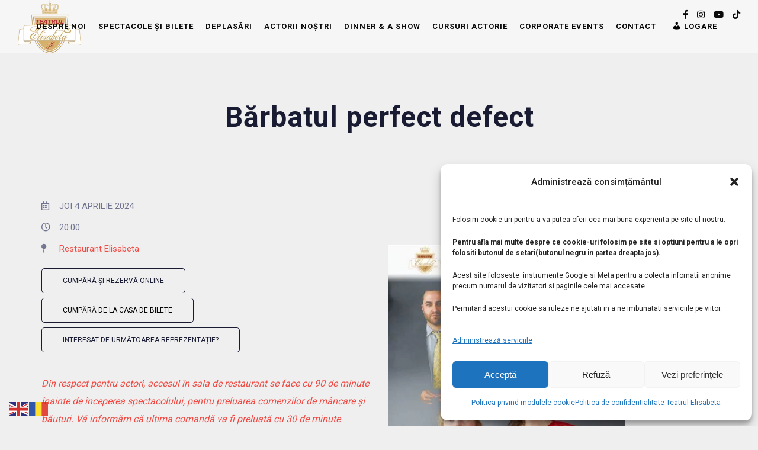

--- FILE ---
content_type: text/html; charset=UTF-8
request_url: https://teatrulelisabeta.ro/js_events/barbatul-perfect-defect/
body_size: 24520
content:
<!DOCTYPE html>
<html dir="ltr" lang="ro-RO" prefix="og: https://ogp.me/ns#">
<head>
	<meta charset="UTF-8" />
	<meta name="viewport" content="width=device-width, initial-scale=1, maximum-scale=1">
	<meta name="facebook-domain-verification" content="qnc6qaz4peijdd15i9o8ou9whlrlst" />

	
	<title>Bărbatul perfect defect - Teatrul Elisabeta</title>
<script type="text/javascript">var ajaxurl = "https://teatrulelisabeta.ro/wp-admin/admin-ajax-ticketsys.php";var ticketingApiAddr = "https://teatrulelisabeta.ro/wp-content/plugins/ticketsys-events/ticketsys/api/";var ticketsysLoginHeaderClass = ".menu-item-4386";var desktopTicketsysVenueHeight = "";var desktopTicketsysVenueWidth = "";var desktopTicketsysVenueRatio = "";var mobileTicketsysVenueHeight = "";var mobileTicketsysVenueWidth = "";var mobileTicketsysVenueRatio = "";var ticketsysHomeUrl = "https://teatrulelisabeta.ro";var ticketsysCheckoutPage = "/finalizare-comanda";</script>	<style>img:is([sizes="auto" i], [sizes^="auto," i]) { contain-intrinsic-size: 3000px 1500px }</style>
	
		<!-- All in One SEO 4.8.1.1 - aioseo.com -->
	<meta name="robots" content="max-image-preview:large" />
	<link rel="canonical" href="https://teatrulelisabeta.ro/js_events/barbatul-perfect-defect/" />
	<meta name="generator" content="All in One SEO (AIOSEO) 4.8.1.1" />
		<meta property="og:locale" content="ro_RO" />
		<meta property="og:site_name" content="Teatrul Elisabeta - Te bucuri de arta! Te distrezi! Socializezi!" />
		<meta property="og:type" content="article" />
		<meta property="og:title" content="Bărbatul perfect defect - Teatrul Elisabeta" />
		<meta property="og:url" content="https://teatrulelisabeta.ro/js_events/barbatul-perfect-defect/" />
		<meta property="article:published_time" content="2019-10-28T20:45:36+00:00" />
		<meta property="article:modified_time" content="2024-02-23T15:30:19+00:00" />
		<meta name="twitter:card" content="summary_large_image" />
		<meta name="twitter:title" content="Bărbatul perfect defect - Teatrul Elisabeta" />
		<script type="application/ld+json" class="aioseo-schema">
			{"@context":"https:\/\/schema.org","@graph":[{"@type":"BreadcrumbList","@id":"https:\/\/teatrulelisabeta.ro\/js_events\/barbatul-perfect-defect\/#breadcrumblist","itemListElement":[{"@type":"ListItem","@id":"https:\/\/teatrulelisabeta.ro\/#listItem","position":1,"name":"Prima pagin\u0103","item":"https:\/\/teatrulelisabeta.ro\/","nextItem":{"@type":"ListItem","@id":"https:\/\/teatrulelisabeta.ro\/js_events\/barbatul-perfect-defect\/#listItem","name":"B\u0103rbatul perfect defect"}},{"@type":"ListItem","@id":"https:\/\/teatrulelisabeta.ro\/js_events\/barbatul-perfect-defect\/#listItem","position":2,"name":"B\u0103rbatul perfect defect","previousItem":{"@type":"ListItem","@id":"https:\/\/teatrulelisabeta.ro\/#listItem","name":"Prima pagin\u0103"}}]},{"@type":"Organization","@id":"https:\/\/teatrulelisabeta.ro\/#organization","name":"Teatrul Elisabeta","description":"Te bucuri de arta! Te distrezi! Socializezi!","url":"https:\/\/teatrulelisabeta.ro\/"},{"@type":"WebPage","@id":"https:\/\/teatrulelisabeta.ro\/js_events\/barbatul-perfect-defect\/#webpage","url":"https:\/\/teatrulelisabeta.ro\/js_events\/barbatul-perfect-defect\/","name":"B\u0103rbatul perfect defect - Teatrul Elisabeta","inLanguage":"ro-RO","isPartOf":{"@id":"https:\/\/teatrulelisabeta.ro\/#website"},"breadcrumb":{"@id":"https:\/\/teatrulelisabeta.ro\/js_events\/barbatul-perfect-defect\/#breadcrumblist"},"image":{"@type":"ImageObject","url":"https:\/\/teatrulelisabeta.ro\/wp-content\/uploads\/2019\/10\/barbatul-perfect-web.jpg","@id":"https:\/\/teatrulelisabeta.ro\/js_events\/barbatul-perfect-defect\/#mainImage","width":1477,"height":2067},"primaryImageOfPage":{"@id":"https:\/\/teatrulelisabeta.ro\/js_events\/barbatul-perfect-defect\/#mainImage"},"datePublished":"2019-10-28T20:45:36+02:00","dateModified":"2024-02-23T17:30:19+02:00"},{"@type":"WebSite","@id":"https:\/\/teatrulelisabeta.ro\/#website","url":"https:\/\/teatrulelisabeta.ro\/","name":"Teatrul Elisabeta","description":"Te bucuri de arta! Te distrezi! Socializezi!","inLanguage":"ro-RO","publisher":{"@id":"https:\/\/teatrulelisabeta.ro\/#organization"}}]}
		</script>
		<!-- All in One SEO -->

<link rel='dns-prefetch' href='//www.google.com' />
<link rel='dns-prefetch' href='//maxcdn.bootstrapcdn.com' />
<link rel='dns-prefetch' href='//fonts.googleapis.com' />
<link rel="alternate" type="application/rss+xml" title="Teatrul Elisabeta &raquo; Flux" href="https://teatrulelisabeta.ro/feed/" />
<link rel="alternate" type="application/rss+xml" title="Teatrul Elisabeta &raquo; Flux comentarii" href="https://teatrulelisabeta.ro/comments/feed/" />

	<meta property="og:title" content="Bărbatul perfect defect"/>
    <meta property="og:type" content="article"/>
    <meta property="og:url" content="https://teatrulelisabeta.ro/js_events/barbatul-perfect-defect/"/>
    <meta property="og:site_name" content="Teatrul Elisabeta"/>

     <meta property="og:image" content="https://teatrulelisabeta.ro/wp-content/uploads/2019/10/barbatul-perfect-web-428x600.jpg"/> <script type="text/javascript">
/* <![CDATA[ */
window._wpemojiSettings = {"baseUrl":"https:\/\/s.w.org\/images\/core\/emoji\/15.0.3\/72x72\/","ext":".png","svgUrl":"https:\/\/s.w.org\/images\/core\/emoji\/15.0.3\/svg\/","svgExt":".svg","source":{"concatemoji":"https:\/\/teatrulelisabeta.ro\/wp-includes\/js\/wp-emoji-release.min.js?ver=6.7.4"}};
/*! This file is auto-generated */
!function(i,n){var o,s,e;function c(e){try{var t={supportTests:e,timestamp:(new Date).valueOf()};sessionStorage.setItem(o,JSON.stringify(t))}catch(e){}}function p(e,t,n){e.clearRect(0,0,e.canvas.width,e.canvas.height),e.fillText(t,0,0);var t=new Uint32Array(e.getImageData(0,0,e.canvas.width,e.canvas.height).data),r=(e.clearRect(0,0,e.canvas.width,e.canvas.height),e.fillText(n,0,0),new Uint32Array(e.getImageData(0,0,e.canvas.width,e.canvas.height).data));return t.every(function(e,t){return e===r[t]})}function u(e,t,n){switch(t){case"flag":return n(e,"\ud83c\udff3\ufe0f\u200d\u26a7\ufe0f","\ud83c\udff3\ufe0f\u200b\u26a7\ufe0f")?!1:!n(e,"\ud83c\uddfa\ud83c\uddf3","\ud83c\uddfa\u200b\ud83c\uddf3")&&!n(e,"\ud83c\udff4\udb40\udc67\udb40\udc62\udb40\udc65\udb40\udc6e\udb40\udc67\udb40\udc7f","\ud83c\udff4\u200b\udb40\udc67\u200b\udb40\udc62\u200b\udb40\udc65\u200b\udb40\udc6e\u200b\udb40\udc67\u200b\udb40\udc7f");case"emoji":return!n(e,"\ud83d\udc26\u200d\u2b1b","\ud83d\udc26\u200b\u2b1b")}return!1}function f(e,t,n){var r="undefined"!=typeof WorkerGlobalScope&&self instanceof WorkerGlobalScope?new OffscreenCanvas(300,150):i.createElement("canvas"),a=r.getContext("2d",{willReadFrequently:!0}),o=(a.textBaseline="top",a.font="600 32px Arial",{});return e.forEach(function(e){o[e]=t(a,e,n)}),o}function t(e){var t=i.createElement("script");t.src=e,t.defer=!0,i.head.appendChild(t)}"undefined"!=typeof Promise&&(o="wpEmojiSettingsSupports",s=["flag","emoji"],n.supports={everything:!0,everythingExceptFlag:!0},e=new Promise(function(e){i.addEventListener("DOMContentLoaded",e,{once:!0})}),new Promise(function(t){var n=function(){try{var e=JSON.parse(sessionStorage.getItem(o));if("object"==typeof e&&"number"==typeof e.timestamp&&(new Date).valueOf()<e.timestamp+604800&&"object"==typeof e.supportTests)return e.supportTests}catch(e){}return null}();if(!n){if("undefined"!=typeof Worker&&"undefined"!=typeof OffscreenCanvas&&"undefined"!=typeof URL&&URL.createObjectURL&&"undefined"!=typeof Blob)try{var e="postMessage("+f.toString()+"("+[JSON.stringify(s),u.toString(),p.toString()].join(",")+"));",r=new Blob([e],{type:"text/javascript"}),a=new Worker(URL.createObjectURL(r),{name:"wpTestEmojiSupports"});return void(a.onmessage=function(e){c(n=e.data),a.terminate(),t(n)})}catch(e){}c(n=f(s,u,p))}t(n)}).then(function(e){for(var t in e)n.supports[t]=e[t],n.supports.everything=n.supports.everything&&n.supports[t],"flag"!==t&&(n.supports.everythingExceptFlag=n.supports.everythingExceptFlag&&n.supports[t]);n.supports.everythingExceptFlag=n.supports.everythingExceptFlag&&!n.supports.flag,n.DOMReady=!1,n.readyCallback=function(){n.DOMReady=!0}}).then(function(){return e}).then(function(){var e;n.supports.everything||(n.readyCallback(),(e=n.source||{}).concatemoji?t(e.concatemoji):e.wpemoji&&e.twemoji&&(t(e.twemoji),t(e.wpemoji)))}))}((window,document),window._wpemojiSettings);
/* ]]> */
</script>
<link rel='stylesheet' id='dashicons-css' href='https://teatrulelisabeta.ro/wp-includes/css/dashicons.min.css?ver=6.7.4' type='text/css' media='all' />
<link rel='stylesheet' id='menu-icons-extra-css' href='https://teatrulelisabeta.ro/wp-content/plugins/menu-icons/css/extra.min.css?ver=0.12.9' type='text/css' media='all' />
<style id='wp-emoji-styles-inline-css' type='text/css'>

	img.wp-smiley, img.emoji {
		display: inline !important;
		border: none !important;
		box-shadow: none !important;
		height: 1em !important;
		width: 1em !important;
		margin: 0 0.07em !important;
		vertical-align: -0.1em !important;
		background: none !important;
		padding: 0 !important;
	}
</style>
<link rel='stylesheet' id='wp-block-library-css' href='https://teatrulelisabeta.ro/wp-includes/css/dist/block-library/style.min.css?ver=6.7.4' type='text/css' media='all' />
<link rel='stylesheet' id='awb-css' href='https://teatrulelisabeta.ro/wp-content/plugins/advanced-backgrounds/assets/awb/awb.min.css?ver=1.12.7' type='text/css' media='all' />
<style id='classic-theme-styles-inline-css' type='text/css'>
/*! This file is auto-generated */
.wp-block-button__link{color:#fff;background-color:#32373c;border-radius:9999px;box-shadow:none;text-decoration:none;padding:calc(.667em + 2px) calc(1.333em + 2px);font-size:1.125em}.wp-block-file__button{background:#32373c;color:#fff;text-decoration:none}
</style>
<style id='global-styles-inline-css' type='text/css'>
:root{--wp--preset--aspect-ratio--square: 1;--wp--preset--aspect-ratio--4-3: 4/3;--wp--preset--aspect-ratio--3-4: 3/4;--wp--preset--aspect-ratio--3-2: 3/2;--wp--preset--aspect-ratio--2-3: 2/3;--wp--preset--aspect-ratio--16-9: 16/9;--wp--preset--aspect-ratio--9-16: 9/16;--wp--preset--color--black: #000000;--wp--preset--color--cyan-bluish-gray: #abb8c3;--wp--preset--color--white: #ffffff;--wp--preset--color--pale-pink: #f78da7;--wp--preset--color--vivid-red: #cf2e2e;--wp--preset--color--luminous-vivid-orange: #ff6900;--wp--preset--color--luminous-vivid-amber: #fcb900;--wp--preset--color--light-green-cyan: #7bdcb5;--wp--preset--color--vivid-green-cyan: #00d084;--wp--preset--color--pale-cyan-blue: #8ed1fc;--wp--preset--color--vivid-cyan-blue: #0693e3;--wp--preset--color--vivid-purple: #9b51e0;--wp--preset--gradient--vivid-cyan-blue-to-vivid-purple: linear-gradient(135deg,rgba(6,147,227,1) 0%,rgb(155,81,224) 100%);--wp--preset--gradient--light-green-cyan-to-vivid-green-cyan: linear-gradient(135deg,rgb(122,220,180) 0%,rgb(0,208,130) 100%);--wp--preset--gradient--luminous-vivid-amber-to-luminous-vivid-orange: linear-gradient(135deg,rgba(252,185,0,1) 0%,rgba(255,105,0,1) 100%);--wp--preset--gradient--luminous-vivid-orange-to-vivid-red: linear-gradient(135deg,rgba(255,105,0,1) 0%,rgb(207,46,46) 100%);--wp--preset--gradient--very-light-gray-to-cyan-bluish-gray: linear-gradient(135deg,rgb(238,238,238) 0%,rgb(169,184,195) 100%);--wp--preset--gradient--cool-to-warm-spectrum: linear-gradient(135deg,rgb(74,234,220) 0%,rgb(151,120,209) 20%,rgb(207,42,186) 40%,rgb(238,44,130) 60%,rgb(251,105,98) 80%,rgb(254,248,76) 100%);--wp--preset--gradient--blush-light-purple: linear-gradient(135deg,rgb(255,206,236) 0%,rgb(152,150,240) 100%);--wp--preset--gradient--blush-bordeaux: linear-gradient(135deg,rgb(254,205,165) 0%,rgb(254,45,45) 50%,rgb(107,0,62) 100%);--wp--preset--gradient--luminous-dusk: linear-gradient(135deg,rgb(255,203,112) 0%,rgb(199,81,192) 50%,rgb(65,88,208) 100%);--wp--preset--gradient--pale-ocean: linear-gradient(135deg,rgb(255,245,203) 0%,rgb(182,227,212) 50%,rgb(51,167,181) 100%);--wp--preset--gradient--electric-grass: linear-gradient(135deg,rgb(202,248,128) 0%,rgb(113,206,126) 100%);--wp--preset--gradient--midnight: linear-gradient(135deg,rgb(2,3,129) 0%,rgb(40,116,252) 100%);--wp--preset--font-size--small: 13px;--wp--preset--font-size--medium: 20px;--wp--preset--font-size--large: 36px;--wp--preset--font-size--x-large: 42px;--wp--preset--spacing--20: 0.44rem;--wp--preset--spacing--30: 0.67rem;--wp--preset--spacing--40: 1rem;--wp--preset--spacing--50: 1.5rem;--wp--preset--spacing--60: 2.25rem;--wp--preset--spacing--70: 3.38rem;--wp--preset--spacing--80: 5.06rem;--wp--preset--shadow--natural: 6px 6px 9px rgba(0, 0, 0, 0.2);--wp--preset--shadow--deep: 12px 12px 50px rgba(0, 0, 0, 0.4);--wp--preset--shadow--sharp: 6px 6px 0px rgba(0, 0, 0, 0.2);--wp--preset--shadow--outlined: 6px 6px 0px -3px rgba(255, 255, 255, 1), 6px 6px rgba(0, 0, 0, 1);--wp--preset--shadow--crisp: 6px 6px 0px rgba(0, 0, 0, 1);}:where(.is-layout-flex){gap: 0.5em;}:where(.is-layout-grid){gap: 0.5em;}body .is-layout-flex{display: flex;}.is-layout-flex{flex-wrap: wrap;align-items: center;}.is-layout-flex > :is(*, div){margin: 0;}body .is-layout-grid{display: grid;}.is-layout-grid > :is(*, div){margin: 0;}:where(.wp-block-columns.is-layout-flex){gap: 2em;}:where(.wp-block-columns.is-layout-grid){gap: 2em;}:where(.wp-block-post-template.is-layout-flex){gap: 1.25em;}:where(.wp-block-post-template.is-layout-grid){gap: 1.25em;}.has-black-color{color: var(--wp--preset--color--black) !important;}.has-cyan-bluish-gray-color{color: var(--wp--preset--color--cyan-bluish-gray) !important;}.has-white-color{color: var(--wp--preset--color--white) !important;}.has-pale-pink-color{color: var(--wp--preset--color--pale-pink) !important;}.has-vivid-red-color{color: var(--wp--preset--color--vivid-red) !important;}.has-luminous-vivid-orange-color{color: var(--wp--preset--color--luminous-vivid-orange) !important;}.has-luminous-vivid-amber-color{color: var(--wp--preset--color--luminous-vivid-amber) !important;}.has-light-green-cyan-color{color: var(--wp--preset--color--light-green-cyan) !important;}.has-vivid-green-cyan-color{color: var(--wp--preset--color--vivid-green-cyan) !important;}.has-pale-cyan-blue-color{color: var(--wp--preset--color--pale-cyan-blue) !important;}.has-vivid-cyan-blue-color{color: var(--wp--preset--color--vivid-cyan-blue) !important;}.has-vivid-purple-color{color: var(--wp--preset--color--vivid-purple) !important;}.has-black-background-color{background-color: var(--wp--preset--color--black) !important;}.has-cyan-bluish-gray-background-color{background-color: var(--wp--preset--color--cyan-bluish-gray) !important;}.has-white-background-color{background-color: var(--wp--preset--color--white) !important;}.has-pale-pink-background-color{background-color: var(--wp--preset--color--pale-pink) !important;}.has-vivid-red-background-color{background-color: var(--wp--preset--color--vivid-red) !important;}.has-luminous-vivid-orange-background-color{background-color: var(--wp--preset--color--luminous-vivid-orange) !important;}.has-luminous-vivid-amber-background-color{background-color: var(--wp--preset--color--luminous-vivid-amber) !important;}.has-light-green-cyan-background-color{background-color: var(--wp--preset--color--light-green-cyan) !important;}.has-vivid-green-cyan-background-color{background-color: var(--wp--preset--color--vivid-green-cyan) !important;}.has-pale-cyan-blue-background-color{background-color: var(--wp--preset--color--pale-cyan-blue) !important;}.has-vivid-cyan-blue-background-color{background-color: var(--wp--preset--color--vivid-cyan-blue) !important;}.has-vivid-purple-background-color{background-color: var(--wp--preset--color--vivid-purple) !important;}.has-black-border-color{border-color: var(--wp--preset--color--black) !important;}.has-cyan-bluish-gray-border-color{border-color: var(--wp--preset--color--cyan-bluish-gray) !important;}.has-white-border-color{border-color: var(--wp--preset--color--white) !important;}.has-pale-pink-border-color{border-color: var(--wp--preset--color--pale-pink) !important;}.has-vivid-red-border-color{border-color: var(--wp--preset--color--vivid-red) !important;}.has-luminous-vivid-orange-border-color{border-color: var(--wp--preset--color--luminous-vivid-orange) !important;}.has-luminous-vivid-amber-border-color{border-color: var(--wp--preset--color--luminous-vivid-amber) !important;}.has-light-green-cyan-border-color{border-color: var(--wp--preset--color--light-green-cyan) !important;}.has-vivid-green-cyan-border-color{border-color: var(--wp--preset--color--vivid-green-cyan) !important;}.has-pale-cyan-blue-border-color{border-color: var(--wp--preset--color--pale-cyan-blue) !important;}.has-vivid-cyan-blue-border-color{border-color: var(--wp--preset--color--vivid-cyan-blue) !important;}.has-vivid-purple-border-color{border-color: var(--wp--preset--color--vivid-purple) !important;}.has-vivid-cyan-blue-to-vivid-purple-gradient-background{background: var(--wp--preset--gradient--vivid-cyan-blue-to-vivid-purple) !important;}.has-light-green-cyan-to-vivid-green-cyan-gradient-background{background: var(--wp--preset--gradient--light-green-cyan-to-vivid-green-cyan) !important;}.has-luminous-vivid-amber-to-luminous-vivid-orange-gradient-background{background: var(--wp--preset--gradient--luminous-vivid-amber-to-luminous-vivid-orange) !important;}.has-luminous-vivid-orange-to-vivid-red-gradient-background{background: var(--wp--preset--gradient--luminous-vivid-orange-to-vivid-red) !important;}.has-very-light-gray-to-cyan-bluish-gray-gradient-background{background: var(--wp--preset--gradient--very-light-gray-to-cyan-bluish-gray) !important;}.has-cool-to-warm-spectrum-gradient-background{background: var(--wp--preset--gradient--cool-to-warm-spectrum) !important;}.has-blush-light-purple-gradient-background{background: var(--wp--preset--gradient--blush-light-purple) !important;}.has-blush-bordeaux-gradient-background{background: var(--wp--preset--gradient--blush-bordeaux) !important;}.has-luminous-dusk-gradient-background{background: var(--wp--preset--gradient--luminous-dusk) !important;}.has-pale-ocean-gradient-background{background: var(--wp--preset--gradient--pale-ocean) !important;}.has-electric-grass-gradient-background{background: var(--wp--preset--gradient--electric-grass) !important;}.has-midnight-gradient-background{background: var(--wp--preset--gradient--midnight) !important;}.has-small-font-size{font-size: var(--wp--preset--font-size--small) !important;}.has-medium-font-size{font-size: var(--wp--preset--font-size--medium) !important;}.has-large-font-size{font-size: var(--wp--preset--font-size--large) !important;}.has-x-large-font-size{font-size: var(--wp--preset--font-size--x-large) !important;}
:where(.wp-block-post-template.is-layout-flex){gap: 1.25em;}:where(.wp-block-post-template.is-layout-grid){gap: 1.25em;}
:where(.wp-block-columns.is-layout-flex){gap: 2em;}:where(.wp-block-columns.is-layout-grid){gap: 2em;}
:root :where(.wp-block-pullquote){font-size: 1.5em;line-height: 1.6;}
</style>
<link rel='stylesheet' id='contact-form-7-css' href='https://teatrulelisabeta.ro/wp-content/plugins/contact-form-7/includes/css/styles.css?ver=5.7.7' type='text/css' media='all' />
<link rel='stylesheet' id='htteam-widgets-css' href='https://teatrulelisabeta.ro/wp-content/plugins/ht-team-member/assests/css/ht-teammember.css?ver=1.1.8' type='text/css' media='all' />
<link rel='stylesheet' id='font-awesome-css' href='https://teatrulelisabeta.ro/wp-content/plugins/menu-icons/vendor/codeinwp/icon-picker/css/types/font-awesome.min.css?ver=4.7.0' type='text/css' media='all' />
<link rel='stylesheet' id='swp-icomoon-beatport-css' href='https://teatrulelisabeta.ro/wp-content/plugins/slide-music-core/assets/swp-icomoon-beatport/style.css?ver=6.7.4' type='text/css' media='all' />
<link rel='stylesheet' id='slide-music-core-style-css' href='https://teatrulelisabeta.ro/wp-content/plugins/slide-music-core//css/slide_music_core.css?ver=6.7.4' type='text/css' media='all' />
<link rel='stylesheet' id='fontawesome-css' href='//maxcdn.bootstrapcdn.com/font-awesome/4.2.0/css/font-awesome.min.css?ver=6.7.4' type='text/css' media='all' />
<link rel='stylesheet' id='ticketysys-css' href='https://teatrulelisabeta.ro/wp-content/plugins/ticketsys-events/css/ticketsys.css?v=1&#038;ver=6.7.4' type='text/css' media='all' />
<link rel='stylesheet' id='venue-css' href='https://teatrulelisabeta.ro/wp-content/plugins/ticketsys-events/css/venue.css?ver=6.7.4' type='text/css' media='all' />
<link rel='stylesheet' id='jquery-ui-css' href='https://teatrulelisabeta.ro/wp-content/plugins/ticketsys-events/css/jquery-ui.min.css?ver=6.7.4' type='text/css' media='all' />
<link rel='stylesheet' id='bootstrap-cols-css' href='https://teatrulelisabeta.ro/wp-content/plugins/ticketsys-events/css/bootstrap-cols.css?ver=6.7.4' type='text/css' media='all' />
<link rel='stylesheet' id='cmplz-general-css' href='https://teatrulelisabeta.ro/wp-content/plugins/complianz-gdpr/assets/css/cookieblocker.min.css?ver=1746014190' type='text/css' media='all' />
<link rel='stylesheet' id='slide-swp-style-css' href='https://teatrulelisabeta.ro/wp-content/themes/slide/style.css?ver=6.7.4' type='text/css' media='all' />
<link rel='stylesheet' id='default_fonts-css' href='https://teatrulelisabeta.ro/wp-content/themes/slide/core/css/fonts/default_fonts.css?ver=6.7.4' type='text/css' media='all' />
<link rel='stylesheet' id='slide-fonts-css' href='https://fonts.googleapis.com/css?family=Roboto%3A300%2C400%2C500%2C700%2C900&#038;subset=latin-ext&#038;ver=6.7.4' type='text/css' media='all' />
<link rel='stylesheet' id='slide-swp-color-scheme-css' href='https://teatrulelisabeta.ro/wp-content/themes/slide/core/css/black_on_white.css?ver=6.7.4' type='text/css' media='all' />
<link rel='stylesheet' id='slide-swp-menu-css' href='https://teatrulelisabeta.ro/wp-content/themes/slide/core/css/menu/centered_menu.css?ver=6.7.4' type='text/css' media='all' />
<link rel='stylesheet' id='lightbox-css' href='https://teatrulelisabeta.ro/wp-content/themes/slide/assets/lightbox2/css/lightbox.css?ver=6.7.4' type='text/css' media='all' />
<link rel='stylesheet' id='font-awesome-5.14.0-css' href='https://teatrulelisabeta.ro/wp-content/themes/slide/assets/font-awesome-5.14.0/css/font-awesome.min.css?ver=5.14.0' type='text/css' media='all' />
<link rel='stylesheet' id='hunter-river-font-css' href='https://teatrulelisabeta.ro/wp-content/themes/slide/assets/hunter-river-font/css/hunter-river.css?ver=6.7.4' type='text/css' media='all' />
<link rel='stylesheet' id='coco-font-css' href='https://teatrulelisabeta.ro/wp-content/themes/slide/assets/coco-font/css/coco-font.css?ver=6.7.4' type='text/css' media='all' />
<link rel='stylesheet' id='linearicons-css' href='https://teatrulelisabeta.ro/wp-content/themes/slide/assets/linearicons/linear_style.css?ver=6.7.4' type='text/css' media='all' />
<link rel='stylesheet' id='justified-gallery-css' href='https://teatrulelisabeta.ro/wp-content/themes/slide/assets/justifiedGallery/css/justifiedGallery.min.css?ver=6.7.4' type='text/css' media='all' />
<link rel='stylesheet' id='unslider-css' href='https://teatrulelisabeta.ro/wp-content/themes/slide/assets/unslider/unslider.css?ver=6.7.4' type='text/css' media='all' />
<link rel='stylesheet' id='js_composer_front-css' href='https://teatrulelisabeta.ro/wp-content/plugins/js_composer/assets/css/js_composer.min.css?ver=8.3' type='text/css' media='all' />
<link rel='stylesheet' id='popup-maker-site-css' href='https://teatrulelisabeta.ro/wp-content/plugins/popup-maker/assets/css/pum-site.min.css?ver=1.20.4' type='text/css' media='all' />
<style id='popup-maker-site-inline-css' type='text/css'>
/* Popup Google Fonts */
@import url('//fonts.googleapis.com/css?family=Montserrat:100');

/* Popup Theme 11999: Cutting Edge */
.pum-theme-11999, .pum-theme-cutting-edge { background-color: rgba( 10, 10, 10, 0.71 ) } 
.pum-theme-11999 .pum-container, .pum-theme-cutting-edge .pum-container { padding: 25px; border-radius: 15px; border: 2px inset #000000; box-shadow: 0px 10px 25px 0px rgba( 2, 2, 2, 0.50 ); background-color: rgba( 255, 255, 255, 1.00 ) } 
.pum-theme-11999 .pum-title, .pum-theme-cutting-edge .pum-title { color: #ffffff; text-align: left; text-shadow: 0px 0px 0px rgba( 2, 2, 2, 0.23 ); font-family: Sans-Serif; font-weight: 100; font-size: 26px; line-height: 28px } 
.pum-theme-11999 .pum-content, .pum-theme-cutting-edge .pum-content { color: #0a0a0a; font-family: inherit; font-weight: 100 } 
.pum-theme-11999 .pum-content + .pum-close, .pum-theme-cutting-edge .pum-content + .pum-close { position: absolute; height: 24px; width: 24px; left: auto; right: 0px; bottom: auto; top: 0px; padding: 0px; color: #1e73be; font-family: Times New Roman; font-weight: 100; font-size: 32px; line-height: 24px; border: 1px none #ffffff; border-radius: 15px; box-shadow: -1px 1px 1px 0px rgba( 2, 2, 2, 0.10 ); text-shadow: -1px 1px 1px rgba( 0, 0, 0, 0.10 ); background-color: rgba( 238, 238, 34, 1.00 ) } 

/* Popup Theme 11995: Default Theme */
.pum-theme-11995, .pum-theme-default-theme { background-color: rgba( 12, 12, 12, 0.16 ) } 
.pum-theme-11995 .pum-container, .pum-theme-default-theme .pum-container { padding: 15px; border-radius: 20px; border: 3px double #000000; box-shadow: 2px 3px 10px 10px rgba( 2, 2, 2, 0.52 ); background-color: rgba( 249, 249, 249, 1.00 ) } 
.pum-theme-11995 .pum-title, .pum-theme-default-theme .pum-title { color: #000000; text-align: left; text-shadow: 0px 0px 0px rgba( 2, 2, 2, 0.23 ); font-family: inherit; font-weight: 400; font-size: 32px; line-height: 36px } 
.pum-theme-11995 .pum-content, .pum-theme-default-theme .pum-content { color: #8c8c8c; font-family: inherit; font-weight: 400 } 
.pum-theme-11995 .pum-content + .pum-close, .pum-theme-default-theme .pum-content + .pum-close { position: absolute; height: auto; width: auto; left: auto; right: 0px; bottom: auto; top: 0px; padding: 8px; color: #0a0a0a; font-family: inherit; font-weight: 400; font-size: 12px; line-height: 36px; border: 2px solid #ffffff; border-radius: 17px; box-shadow: 1px 1px 3px 0px rgba( 2, 2, 2, 0.23 ); text-shadow: 0px 0px 0px rgba( 0, 0, 0, 0.23 ); background-color: rgba( 242, 161, 0, 0.65 ) } 

/* Popup Theme 11996: Light Box */
.pum-theme-11996, .pum-theme-lightbox { background-color: rgba( 0, 0, 0, 0.63 ) } 
.pum-theme-11996 .pum-container, .pum-theme-lightbox .pum-container { padding: 10px; border-radius: 25px; border: 2px none #000000; box-shadow: 0px 0px 30px 0px rgba( 2, 2, 2, 0.00 ); background-color: rgba( 255, 255, 255, 0.00 ) } 
.pum-theme-11996 .pum-title, .pum-theme-lightbox .pum-title { color: #000000; text-align: left; text-shadow: 0px 0px 0px rgba( 2, 2, 2, 0.23 ); font-family: inherit; font-weight: 100; font-size: 32px; line-height: 36px } 
.pum-theme-11996 .pum-content, .pum-theme-lightbox .pum-content { color: #000000; font-family: inherit; font-weight: 100 } 
.pum-theme-11996 .pum-content + .pum-close, .pum-theme-lightbox .pum-content + .pum-close { position: absolute; height: 29px; width: 29px; left: 50%; right: auto; bottom: auto; top: -5px; padding: 1px; color: #ffffff; font-family: Arial; font-weight: 100; font-size: 24px; line-height: 24px; border: 2px solid #ffffff; border-radius: 10px; box-shadow: 0px 0px 15px 1px rgba( 2, 2, 2, 0.75 ); text-shadow: 0px 0px 0px rgba( 0, 0, 0, 0.23 ); background-color: rgba( 0, 0, 0, 1.00 ); transform: translateX(-50%) } 

/* Popup Theme 20056: Floating Bar - Soft Blue */
.pum-theme-20056, .pum-theme-floating-bar { background-color: rgba( 10, 10, 10, 0.85 ) } 
.pum-theme-20056 .pum-container, .pum-theme-floating-bar .pum-container { padding: 30px; border-radius: 28px; border: 1px none #000000; box-shadow: 1px 1px 3px 0px rgba( 10, 10, 10, 0.00 ); background-color: rgba( 238, 246, 252, 0.00 ) } 
.pum-theme-20056 .pum-title, .pum-theme-floating-bar .pum-title { color: #505050; text-align: left; text-shadow: 0px 0px 0px rgba( 2, 2, 2, 0.23 ); font-family: inherit; font-weight: 400; font-size: 32px; line-height: 36px } 
.pum-theme-20056 .pum-content, .pum-theme-floating-bar .pum-content { color: #505050; font-family: inherit; font-weight: 400 } 
.pum-theme-20056 .pum-content + .pum-close, .pum-theme-floating-bar .pum-content + .pum-close { position: absolute; height: 30px; width: 37px; left: 50%; right: auto; bottom: auto; top: 3px; padding: 0px; color: #0a0a0a; font-family: Sans-Serif; font-weight: 400; font-size: 21px; line-height: 3px; border: 4px double #505050; border-radius: 7px; box-shadow: 0px 0px 0px 0px rgba( 2, 2, 2, 0.00 ); text-shadow: 0px 0px 0px rgba( 0, 0, 0, 0.00 ); background-color: rgba( 255, 255, 255, 0.66 ); transform: translateX(-50%) } 

/* Popup Theme 20057: Content Only - For use with page builders or block editor */
.pum-theme-20057, .pum-theme-content-only { background-color: rgba( 0, 0, 0, 0.70 ) } 
.pum-theme-20057 .pum-container, .pum-theme-content-only .pum-container { padding: 0px; border-radius: 0px; border: 1px none #000000; box-shadow: 0px 0px 0px 0px rgba( 2, 2, 2, 0.00 ) } 
.pum-theme-20057 .pum-title, .pum-theme-content-only .pum-title { color: #000000; text-align: left; text-shadow: 0px 0px 0px rgba( 2, 2, 2, 0.23 ); font-family: inherit; font-weight: 400; font-size: 32px; line-height: 36px } 
.pum-theme-20057 .pum-content, .pum-theme-content-only .pum-content { color: #8c8c8c; font-family: inherit; font-weight: 400 } 
.pum-theme-20057 .pum-content + .pum-close, .pum-theme-content-only .pum-content + .pum-close { position: absolute; height: 18px; width: 18px; left: auto; right: 7px; bottom: auto; top: 7px; padding: 0px; color: #000000; font-family: inherit; font-weight: 700; font-size: 20px; line-height: 20px; border: 1px none #ffffff; border-radius: 15px; box-shadow: 0px 0px 0px 0px rgba( 2, 2, 2, 0.00 ); text-shadow: 0px 0px 0px rgba( 0, 0, 0, 0.00 ); background-color: rgba( 255, 255, 255, 0.00 ) } 

/* Popup Theme 12000: Framed Border */
.pum-theme-12000, .pum-theme-framed-border { background-color: rgba( 63, 63, 63, 0.94 ) } 
.pum-theme-12000 .pum-container, .pum-theme-framed-border .pum-container { padding: 21px; border-radius: 22px; border: 20px none #dd3333; box-shadow: 1px 1px 3px 0px rgba( 2, 2, 2, 0.97 ) inset; background-color: rgba( 255, 251, 239, 0.46 ) } 
.pum-theme-12000 .pum-title, .pum-theme-framed-border .pum-title { color: #000000; text-align: left; text-shadow: 0px 0px 0px rgba( 2, 2, 2, 0.23 ); font-family: inherit; font-weight: 100; font-size: 32px; line-height: 36px } 
.pum-theme-12000 .pum-content, .pum-theme-framed-border .pum-content { color: #2d2d2d; font-family: inherit; font-weight: 100 } 
.pum-theme-12000 .pum-content + .pum-close, .pum-theme-framed-border .pum-content + .pum-close { position: fixed; height: 20px; width: 20px; left: 50%; right: auto; bottom: auto; top: -20px; padding: 0px; color: #ffffff; font-family: Tahoma; font-weight: 700; font-size: 16px; line-height: 18px; border: 1px none #ffffff; border-radius: 0px; box-shadow: 0px 0px 0px 0px rgba( 2, 2, 2, 0.23 ); text-shadow: 0px 0px 0px rgba( 0, 0, 0, 0.23 ); background-color: rgba( 0, 0, 0, 0.55 ); transform: translateX(-50%) } 
body.admin-bar .pum-theme-12000 .pum-content + .pum-close, body.admin-bar .pum-theme-framed-border .pum-content + .pum-close { top: 12px }
/* Popup Theme 11998: Hello Box */
.pum-theme-11998, .pum-theme-hello-box { background-color: rgba( 0, 0, 0, 0.59 ) } 
.pum-theme-11998 .pum-container, .pum-theme-hello-box .pum-container { padding: 36px; border-radius: 13px; border: 14px solid #dd9933; box-shadow: 18px 23px 9px 15px rgba( 2, 2, 2, 0.44 ); background-color: rgba( 255, 255, 255, 1.00 ) } 
.pum-theme-11998 .pum-title, .pum-theme-hello-box .pum-title { color: #2d2d2d; text-align: left; text-shadow: 0px 0px 0px rgba( 2, 2, 2, 0.23 ); font-family: Montserrat; font-weight: 100; font-size: 32px; line-height: 36px } 
.pum-theme-11998 .pum-content, .pum-theme-hello-box .pum-content { color: #2d2d2d; font-family: inherit; font-weight: 100 } 
.pum-theme-11998 .pum-content + .pum-close, .pum-theme-hello-box .pum-content + .pum-close { position: absolute; height: auto; width: auto; left: auto; right: -30px; bottom: auto; top: -30px; padding: 0px; color: #2d2d2d; font-family: Times New Roman; font-weight: 100; font-size: 32px; line-height: 28px; border: 1px none #ffffff; border-radius: 28px; box-shadow: 0px 0px 0px 0px rgba( 2, 2, 2, 0.23 ); text-shadow: 0px 0px 0px rgba( 0, 0, 0, 0.23 ); background-color: rgba( 255, 255, 255, 1.00 ) } 

/* Popup Theme 11997: Enterprise Blue */
.pum-theme-11997, .pum-theme-enterprise-blue { background-color: rgba( 0, 0, 0, 0.82 ) } 
.pum-theme-11997 .pum-container, .pum-theme-enterprise-blue .pum-container { padding: 8px; border-radius: 5px; border: 1px none #000000; box-shadow: 0px 10px 25px 4px rgba( 2, 2, 2, 0.46 ); background-color: rgba( 255, 255, 255, 0.00 ) } 
.pum-theme-11997 .pum-title, .pum-theme-enterprise-blue .pum-title { color: #315b7c; text-align: left; text-shadow: 0px 0px 0px rgba( 2, 2, 2, 0.23 ); font-family: inherit; font-weight: 100; font-size: 34px; line-height: 36px } 
.pum-theme-11997 .pum-content, .pum-theme-enterprise-blue .pum-content { color: #2d2d2d; font-family: inherit; font-weight: 100 } 
.pum-theme-11997 .pum-content + .pum-close, .pum-theme-enterprise-blue .pum-content + .pum-close { position: absolute; height: 28px; width: 28px; left: auto; right: 8px; bottom: auto; top: 8px; padding: 4px; color: #ffffff; font-family: Times New Roman; font-weight: 100; font-size: 20px; line-height: 20px; border: 1px none #ffffff; border-radius: 42px; box-shadow: 0px 0px 0px 0px rgba( 2, 2, 2, 0.23 ); text-shadow: 0px 0px 0px rgba( 0, 0, 0, 0.23 ); background-color: rgba( 49, 91, 124, 1.00 ) } 

#pum-28717 {z-index: 1999999999}
#pum-20275 {z-index: 1999999999}
#pum-28271 {z-index: 1999999999}
#pum-27073 {z-index: 1999999999}

</style>
<link rel='stylesheet' id='cf7cf-style-css' href='https://teatrulelisabeta.ro/wp-content/plugins/cf7-conditional-fields/style.css?ver=2.4.1' type='text/css' media='all' />
<script type="text/javascript" src="https://teatrulelisabeta.ro/wp-includes/js/jquery/jquery.min.js?ver=3.7.1" id="jquery-core-js"></script>
<script type="text/javascript" src="https://teatrulelisabeta.ro/wp-includes/js/jquery/jquery-migrate.min.js?ver=3.4.1" id="jquery-migrate-js"></script>
<script type="text/javascript" src="https://www.google.com/recaptcha/api.js?ver=6.7.4" id="ticketsys1-js"></script>
<script type="text/javascript" src="https://teatrulelisabeta.ro/wp-content/plugins/ticketsys-events/ticketsys/resources/jquery.overlay.js?ver=6.7.4" id="ticketysys1-js"></script>
<script type="text/javascript" src="https://teatrulelisabeta.ro/wp-content/plugins/ticketsys-events/ticketsys/resources/utils.js?v=1.1&amp;ver=6.7.4" id="ticketysys2-js"></script>
<script type="text/javascript" src="https://teatrulelisabeta.ro/wp-content/plugins/ticketsys-events/ticketsys/resources/ticketingAPI.js?v=1.4&amp;ver=6.7.4" id="ticketysys3-js"></script>
<script type="text/javascript" src="https://teatrulelisabeta.ro/wp-content/plugins/ticketsys-events/ticketsys/resources/Cart.js?ver=6.7.4" id="ticketysys4-js"></script>
<script type="text/javascript" src="https://teatrulelisabeta.ro/wp-content/plugins/ticketsys-events/js/TicketsysEvent.js?v=1.1&amp;ver=6.7.4" id="ticketysys5-js"></script>
<script type="text/javascript" src="https://teatrulelisabeta.ro/wp-content/plugins/ticketsys-events/js/FinalizeUtils.js?ver=6.7.4" id="ticketysys6-js"></script>
<script type="text/javascript" src="https://teatrulelisabeta.ro/wp-content/plugins/ticketsys-events/js/orders.js?ver=6.7.4" id="ticketysys19-js"></script>
<script type="text/javascript" src="https://teatrulelisabeta.ro/wp-content/plugins/ticketsys-events/ticketsys/resources/jquery.dateFormat-1.0.js?ver=6.7.4" id="ticketysys7-js"></script>
<script type="text/javascript" src="https://teatrulelisabeta.ro/wp-content/plugins/ticketsys-events/ticketsys/resources/jquery.atmosphere.js?ver=6.7.4" id="ticketysys8-js"></script>
<script type="text/javascript" src="https://teatrulelisabeta.ro/wp-content/plugins/ticketsys-events/ticketsys/resources/jquery-ui.min.js?ver=6.7.4" id="ticketysys9-js"></script>
<script type="text/javascript" src="https://teatrulelisabeta.ro/wp-content/plugins/ticketsys-events/ticketsys/resources/jquery.validate.js?ver=6.7.4" id="ticketysys10-js"></script>
<script type="text/javascript" src="https://teatrulelisabeta.ro/wp-content/plugins/ticketsys-events/ticketsys/resources/tkt-venue.js?ver=6.7.4" id="ticketysys11-js"></script>
<script type="text/javascript" src="https://teatrulelisabeta.ro/wp-content/plugins/ticketsys-events/js/CreateAccount.js?v=1.1&amp;ver=6.7.4" id="ticketysys12-js"></script>
<script type="text/javascript" src="https://teatrulelisabeta.ro/wp-content/plugins/ticketsys-events/js/Account.js?ver=6.7.4" id="ticketysys13-js"></script>
<script type="text/javascript" src="https://teatrulelisabeta.ro/wp-content/plugins/ticketsys-events/js/venue.js?v=2.0&amp;ver=6.7.4" id="ticketysys14-js"></script>
<script type="text/javascript" src="https://teatrulelisabeta.ro/wp-content/plugins/ticketsys-events/ticketsys/resources/tkt-canvas-venue.js?v=2.1&amp;ver=6.7.4" id="ticketysys15-js"></script>
<script type="text/javascript" src="https://teatrulelisabeta.ro/wp-content/plugins/ticketsys-events/ticketsys/resources/tkt-fallback-venue.js?v=2.0&amp;ver=6.7.4" id="ticketysys16-js"></script>
<script type="text/javascript" src="https://teatrulelisabeta.ro/wp-content/plugins/ticketsys-events/ticketsys/resources/tkt-outlet-venue.js?v=2.0&amp;ver=6.7.4" id="ticketysys17-js"></script>
<script type="text/javascript" src="https://teatrulelisabeta.ro/wp-content/plugins/ticketsys-events/ticketsys/resources/jquery.cookie.js?ver=6.7.4" id="ticketysys18-js"></script>
<script type="text/javascript" src="https://teatrulelisabeta.ro/wp-content/plugins/ticketsys-events/ticketsys/resources/jquery-qrcode-0.14.0.min.js?ver=6.7.4" id="ticketysys20-js"></script>
<script type="text/javascript" src="https://teatrulelisabeta.ro/wp-content/plugins/ticketsys-events/ticketsys/resources/idangerous.swiper.js?ver=6.7.4" id="ticketysys21-js"></script>
<script></script><link rel="https://api.w.org/" href="https://teatrulelisabeta.ro/wp-json/" /><link rel="EditURI" type="application/rsd+xml" title="RSD" href="https://teatrulelisabeta.ro/xmlrpc.php?rsd" />
<meta name="generator" content="WordPress 6.7.4" />
<link rel='shortlink' href='https://teatrulelisabeta.ro/?p=12982' />
<link rel="alternate" title="oEmbed (JSON)" type="application/json+oembed" href="https://teatrulelisabeta.ro/wp-json/oembed/1.0/embed?url=https%3A%2F%2Fteatrulelisabeta.ro%2Fjs_events%2Fbarbatul-perfect-defect%2F" />
<link rel="alternate" title="oEmbed (XML)" type="text/xml+oembed" href="https://teatrulelisabeta.ro/wp-json/oembed/1.0/embed?url=https%3A%2F%2Fteatrulelisabeta.ro%2Fjs_events%2Fbarbatul-perfect-defect%2F&#038;format=xml" />
<!-- Google Tag Manager -->
<script>(function(w,d,s,l,i){w[l]=w[l]||[];w[l].push({'gtm.start':
new Date().getTime(),event:'gtm.js'});var f=d.getElementsByTagName(s)[0],
j=d.createElement(s),dl=l!='dataLayer'?'&l='+l:'';j.async=true;j.src=
'https://www.googletagmanager.com/gtm.js?id='+i+dl;f.parentNode.insertBefore(j,f);
})(window,document,'script','dataLayer','GTM-55JR4TW');</script>
<!-- End Google Tag Manager -->

<!-- Google tag (gtag.js) --> <script async src="https://www.googletagmanager.com/gtag/js?id=G-PD86KT35K4"></script> <script> window.dataLayer = window.dataLayer || []; function gtag(){dataLayer.push(arguments);} gtag('js', new Date()); gtag('config', 'G-PD86KT35K4'); </script>
<!-- Google tag (gtag.js) -->
<script async src="https://www.googletagmanager.com/gtag/js?id=UA-28561679-13"></script>
<script>
  window.dataLayer = window.dataLayer || [];
  function gtag(){dataLayer.push(arguments);}
  gtag('js', new Date());
  gtag('config', 'UA-28561679-13');
</script>


<script>
  window.dataLayer = window.dataLayer || [];
  function gtag(){dataLayer.push(arguments);}
  gtag('js', new Date());
  gtag('config', 'AW-944724845');
</script>
<!-- Event snippet for Website traffic (2) conversion page -->
<script>
  gtag('event', 'conversion', {'send_to': 'AW-944724845/OpmmCIOu0YEYEO22vcID'});
</script>

<!-- Meta Pixel Code -->

<script>
!function(f,b,e,v,n,t,s)
{if(f.fbq)return;n=f.fbq=function(){n.callMethod?
n.callMethod.apply(n,arguments):n.queue.push(arguments)};
if(!f._fbq)f._fbq=n;n.push=n;n.loaded=!0;n.version='2.0';
n.queue=[];t=b.createElement(e);t.async=!0;
t.src=v;s=b.getElementsByTagName(e)[0];
s.parentNode.insertBefore(t,s)}(window, document,'script',
'https://connect.facebook.net/en_US/fbevents.js');
fbq('init', '265776268386489');
fbq('track', 'PageView');
</script>
<noscript><img height="1" width="1" style="display:none"
src="https://www.facebook.com/tr?id=265776268386489&ev=PageView&noscript=1"
/></noscript>
<!-- End Meta Pixel Code -->			<style>.cmplz-hidden {
					display: none !important;
				}</style>
		<script>
		(function(h,o,t,j,a,r){
			h.hj=h.hj||function(){(h.hj.q=h.hj.q||[]).push(arguments)};
			h._hjSettings={hjid:3268144,hjsv:5};
			a=o.getElementsByTagName('head')[0];
			r=o.createElement('script');r.async=1;
			r.src=t+h._hjSettings.hjid+j+h._hjSettings.hjsv;
			a.appendChild(r);
		})(window,document,'//static.hotjar.com/c/hotjar-','.js?sv=');
		</script>
				<!--Customizer CSS-->
		<style type="text/css">

						a:hover, #swp_side_menu a:hover, .vibrant_color, .lc_vibrant_color, .heading_area_subtitle h2, #sidebar a:hover, #sidebar .widget.widget_recent_comments  a:hover, 
			.footer_w_social_icon a:hover, h3.video_title:hover, .lc_reviewer_name,
			.lc_blog_masonry_brick:hover .masonry_post_title, input[type="submit"].at_news_button_entry:hover, .swp_cf_error, .form_result_error, .album_featured_text,
			i.before_song, blockquote cite a, .woocommerce-info::before, .woocommerce ul.products li.product .price, .woocommerce div.product p.price, .woocommerce-message::before,
			.woocommerce form .form-row .required, .ec_timer_entry, .lc_footer_sidebar.white_on_black a:hover, .lc_footer_sidebar.black_on_white a:hover,
			.wp-caption-text a, .transparent_bg .ec_user_text, .transparent_bg a.ec_title_link,
			.wp-block-separator.is-style-dots:before, .swp_ev_month_filter:hover, .wp-pagenavi span.current
			{ color: #f04c45; }

						.cart-contents-count, #commentform input#submit:hover, .single_video_item:hover i, .event_buy_btn.lc_js_link:hover, 
			.single_event_list:hover .event_buy_btn.lc_js_link, .photo_gallery_overlay, .lc_button:hover, .lc_button.lc_button_fill, .album_overlay, .video_scd_btn_play, .slide-video-play-icon-container-inner, .swp_separator_inner, .video_play_btn_scd, 
			a.masonry_read_more:hover .swp_before_right_arrow, .swp_player_bottom_inner i.fa-pause, .swp_player_bottom_inner i.fa-play, .player_time_slider,
			input[type="submit"]:hover, .woocommerce span.onsale, .woocommerce a.button:hover, .woocommerce ul.products li:hover > a.button, .woocommerce button.button.alt,
			.woocommerce button.button.alt:hover, .woocommerce #respond input#submit:hover, .woocommerce-cart table.cart input[type="submit"]:hover,
			.woocommerce a.button.alt:hover, .latest_albums_overlay, .swp_event_countdown, .gallery_brick_overlay.gallery_scd_overlay, .woocommerce button.button,
			.woocommerce button.button.alt.disabled, .woocommerce button.button.alt.disabled:hover, .event_card_overlay, .swp-animate-play::after, .gallery_single_image_overlay
			{ background-color: #f04c45; }

						.mobile_navigation ul li.menu-item-has-children::before
			{ border-left-color: #f04c45; }

						
 			#commentform input#submit:hover, .single_video_item:hover i, .event_buy_btn.lc_js_link, .lc_button:hover, .lc_button.lc_button_fill,
 			input[type="submit"]:hover, .woocommerce-info, .woocommerce-message, .woocommerce a.button:hover, .woocommerce ul.products li:hover > a.button, .woocommerce button.button.alt, .woocommerce button.button,
 			.woocommerce #respond input#submit:hover, input.lucille_cf_input:focus, textarea.lucille_cf_input:focus, 
 			hr.wp-block-separator
 			{ border-color: #f04c45 !important; }

			
						header#lc_page_header .header_inner
			{ background-color: rgba(255,255,255,0.45); }

						header#lc_page_header.sticky_enabled
			{ background-color: #ffffff; }

						#lc_page_header ul.menu > li > a, #lc_page_header .mobile_navigation ul.sub-menu li a, 
			#logo a, .classic_header_icon, .classic_header_icon a, .classic_header_icon a:hover,
			.mobile_menu_icon a, .mobile_menu_icon a:hover, .mobile_menu_icon
			{ color: #0a0a0a; }

						#lc_page_header .hmb_line
			{ background-color: #0a0a0a; }


						#lc_page_header ul.menu > li > a:hover
			{ color: #f4533f; }

						#lc_page_header ul.sub-menu li
			{ background-color: #181b31; }

						#lc_page_header ul.sub-menu li a
			{ color: #ffffff; }

						#lc_page_header ul.sub-menu li a:hover
			{ color: #f4533f; }

						#lc_page_header ul.menu li.current-menu-item > a, li.current-menu-parent > a, li.current-menu-ancestor > a
			{ color: #da4972; }

						.header_inner.lc_mobile_menu, .mobile_navigation_container
			{ background-color: rgba(247,247,247,0.9); }

						.mobile_navigation ul li
			{ border-bottom-color: rgba(47, 50, 78, 1); }

						.widget_media_audio .mejs-container .mejs-controls, 
			.widget_media_video  .mejs-container .mejs-controls,
			.lnwidtget_no_featured_img, .gallery_brick_overlay,
			.single_track, .single_track .mejs-container .mejs-controls, 
			article.no_thumbnail.sticky, li.bypostauthor
			{ background-color: #1c1f32; }

			.event_buy_btn.event_sold_out, .event_buy_btn.event_canceled,
			.lc_button.event_sold_out, .lc_button.event_sold_out:hover,
			.lc_button.event_canceled, .lc_button.event_canceled:hover,
			.woocommerce button.button:disabled, .woocommerce button.button:disabled[disabled],
			.woocommerce button.button:disabled:hover, .woocommerce button.button:disabled[disabled]:hover
			{ 
				background-color: #1c1f32;
				border-color: #1c1f32; 
			}

						nav.classic_menu > ul.menu > li > a {
				font-size: 13px;
			}
			
						h1.swp_page_title {
				font-size: 48px;
			}

						h2.swp_page_title {
				font-size: 16px;
			}

						a.slide_menu_btn_lnk {
				border-color: #ffffff;
				background-color: rgba(255, 255, 255, 0);
				color: #ffffff;
				border-radius: 3px;
			}
			a.slide_menu_btn_lnk:hover {
				border-color: #ffffff;
				background-color: rgba(255, 255, 255, 0);
				color: #ffffff;
			}
		</style>
		<meta name="generator" content="Powered by WPBakery Page Builder - drag and drop page builder for WordPress."/>
  
		<style type="text/css">  
			body, .woocommerce .woocommerce-ordering select option, .woocommerce div.product form.cart .variations select option { background-color: #efefef; }  
		</style>  
		<meta name="generator" content="Powered by Slider Revolution 6.5.9 - responsive, Mobile-Friendly Slider Plugin for WordPress with comfortable drag and drop interface." />
<script type="text/javascript">function setREVStartSize(e){
			//window.requestAnimationFrame(function() {				 
				window.RSIW = window.RSIW===undefined ? window.innerWidth : window.RSIW;	
				window.RSIH = window.RSIH===undefined ? window.innerHeight : window.RSIH;	
				try {								
					var pw = document.getElementById(e.c).parentNode.offsetWidth,
						newh;
					pw = pw===0 || isNaN(pw) ? window.RSIW : pw;
					e.tabw = e.tabw===undefined ? 0 : parseInt(e.tabw);
					e.thumbw = e.thumbw===undefined ? 0 : parseInt(e.thumbw);
					e.tabh = e.tabh===undefined ? 0 : parseInt(e.tabh);
					e.thumbh = e.thumbh===undefined ? 0 : parseInt(e.thumbh);
					e.tabhide = e.tabhide===undefined ? 0 : parseInt(e.tabhide);
					e.thumbhide = e.thumbhide===undefined ? 0 : parseInt(e.thumbhide);
					e.mh = e.mh===undefined || e.mh=="" || e.mh==="auto" ? 0 : parseInt(e.mh,0);		
					if(e.layout==="fullscreen" || e.l==="fullscreen") 						
						newh = Math.max(e.mh,window.RSIH);					
					else{					
						e.gw = Array.isArray(e.gw) ? e.gw : [e.gw];
						for (var i in e.rl) if (e.gw[i]===undefined || e.gw[i]===0) e.gw[i] = e.gw[i-1];					
						e.gh = e.el===undefined || e.el==="" || (Array.isArray(e.el) && e.el.length==0)? e.gh : e.el;
						e.gh = Array.isArray(e.gh) ? e.gh : [e.gh];
						for (var i in e.rl) if (e.gh[i]===undefined || e.gh[i]===0) e.gh[i] = e.gh[i-1];
											
						var nl = new Array(e.rl.length),
							ix = 0,						
							sl;					
						e.tabw = e.tabhide>=pw ? 0 : e.tabw;
						e.thumbw = e.thumbhide>=pw ? 0 : e.thumbw;
						e.tabh = e.tabhide>=pw ? 0 : e.tabh;
						e.thumbh = e.thumbhide>=pw ? 0 : e.thumbh;					
						for (var i in e.rl) nl[i] = e.rl[i]<window.RSIW ? 0 : e.rl[i];
						sl = nl[0];									
						for (var i in nl) if (sl>nl[i] && nl[i]>0) { sl = nl[i]; ix=i;}															
						var m = pw>(e.gw[ix]+e.tabw+e.thumbw) ? 1 : (pw-(e.tabw+e.thumbw)) / (e.gw[ix]);					
						newh =  (e.gh[ix] * m) + (e.tabh + e.thumbh);
					}
					var el = document.getElementById(e.c);
					if (el!==null && el) el.style.height = newh+"px";					
					el = document.getElementById(e.c+"_wrapper");
					if (el!==null && el) {
						el.style.height = newh+"px";
						el.style.display = "block";
					}
				} catch(e){
					console.log("Failure at Presize of Slider:" + e)
				}					   
			//});
		  };</script>
		<style type="text/css" id="wp-custom-css">
			.nowrap {
	white-space: nowrap ;
  line-height: 20px;
	text-align:left;
	padding-left: 5px;

}
.lc_footer_sidebar .widget {margin-top:5px !important;}
.wpcf7 {
Text-align: center;
padding:50px;
}
.cf7sr-g-recaptcha > div {
    margin: 0 auto;
}
.imgsponsor{
	height:100%;}

	.videoWrapper {
    position: relative;
    padding-bottom: 56.25%; /* 16:9 */
    height: 0;
    overflow: hidden;
}

.videoWrapper iframe {
    position: absolute;
    top: 0;
    left: 0;
    width: 100%;
    height: 100%;
}
li.single_event_list{padding:50px;}
.event_img{width:120px;}
.event_img img{top:67%;}

.vc_empty_space{
    width: 100%;
}
.lc_page_header {
	background-color: rgba(12,12,12,0.5) !important;
}
.event_date{width:5% !important;}
.event_title_img{width:50% !important;}
.event_list_entry.event_buy {
    width: 11%;
    text-align: right;
    line-height: 60px;
}
.event_list_entry.event_venue {
    letter-spacing: 0px;
    width: 22%;
    line-height: 40px;
}
.event_list_title {
    font-size: 16.3px;
    font-weight: 900;
    padding-top: 2px;
}
@media only screen and (max-width: 979px) {
	td, th{padding: 5px 5px 4px 0;}
h1.swp_page_title{
		font-size: 30px!important;
}
	.nowrap{min-height: 100px;}
	
	.mobile_menu_icon{color: #ffffff;}
.event_list_entry.event_time{    padding-top: 0px;}
.heading_content_container{
	padding-bottom: 0px!important;
	}
header#lc_page_header
.header_inner {
    background-color: #ffffff00;
}
#mobile_logo.lc_logo_centered {
	position: absolute;
	float: none;
    left: 50%;
}
.event_list_entry.event_title_img {
    width: 100%;
	height:auto;
}
	.event_date{width:100% !important;}
.event_title_img{width:100% !important;}
	.event_img {
		height:100%;
		width:100%;
	}
	.event_img img{
		transform:inherit;
		width:250px;
	}
	.event_list_location{
		max-width:100%;
	}
	.event_list_entry.event_buy {
		width: 100%;
    text-align: center;
    line-height: 60px;
}
.event_list_entry.event_venue {
    letter-spacing: 1px;
    width: 100%;
	text-align: center !important; 
	  line-height: 16px;
	padding-top:10px;
}
	.event_list_entry.event_venue div{
		width:100% !important;
text-align:center !important;
	}
.hmb_line {
	height: 3px;
	border-radius: 10px;
}	
	.hmb_menu {
    background-color: #f3f5f785;
    border-radius: 4px;
    cursor: pointer;
    width: 30px;
    height: 30px;
    position: absolute;
    top: 50%;
    margin-top: -20px;
    right: 0;
    overflow: hidden;
}
}





.containersag {
  position: fixed;
	left: 50%;
	top:95%;
	transform: translateX(-50%);
  width: 24px;
  height: 24px;
}

.chevron {
  position: absolute;
  width: 28px;
  height: 8px;
  opacity: 0;
  transform: scale3d(0.5, 0.5, 0.5);
  animation: move 3s ease-out infinite;
}

.chevron:first-child {
  animation: move 3s ease-out 1s infinite;
}

.chevron:nth-child(2) {
  animation: move 3s ease-out 2s infinite;
}

.chevron:before,
.chevron:after {
  content: ' ';
  position: absolute;
  top: 0;
  height: 100%;
  width: 51%;
  background: #fff;
}

.chevron:before {
  left: 0;
  transform: skew(0deg, 30deg);
}

.chevron:after {
  right: 0;
  width: 50%;
  transform: skew(0deg, -30deg);
}

@keyframes move {
  25% {
    opacity: 1;

  }
  33% {
    opacity: 1;
    transform: translateY(30px);
  }
  67% {
    opacity: 1;
    transform: translateY(40px);
  }
  100% {
    opacity: 0;
    transform: translateY(55px) scale3d(0.5, 0.5, 0.5);
  }
}
		</style>
		<style type="text/css" data-type="vc_shortcodes-custom-css">.vc_custom_1544208813891{margin-top: -200px !important;}.vc_custom_1540287620828{margin-bottom: -30px !important;}</style><noscript><style> .wpb_animate_when_almost_visible { opacity: 1; }</style></noscript></head>

<body  class="js_events-template-default single single-js_events postid-12982 custom-background wpb-js-composer js-comp-ver-8.3 vc_responsive">
	<div id="lc_swp_wrapper">
		
<header id="lc_page_header" class="header_centered_menu_logo_left lc_sticky_menu" data-menubg="" data-menucol="">
	<div class="header_inner lc_wide_menu lc_swp_full">
		<div id="logo">
			
					<a href="https://teatrulelisabeta.ro" class="global_logo">
						<img src="https://teatrulelisabeta.ro/wp-content/uploads/2023/05/Logo-Teatru-Elisabeta-mic.png" alt="Teatrul Elisabeta">
					</a>

							</div>

		<div class="classic_header_icons">
						<div class="icons_social_cart">
										
							<div class="classic_header_icon lc_social_icon">
								<a href="https://www.facebook.com/TeatrulElisabeta/" target="_blank">
									<i class="fab fa-facebook-f"></i>
								</a>
							</div>
												
							<div class="classic_header_icon lc_social_icon">
								<a href="https://www.instagram.com/teatrul.elisabeta/" target="_blank">
									<i class="fab fa-instagram"></i>
								</a>
							</div>
												
							<div class="classic_header_icon lc_social_icon">
								<a href="https://www.youtube.com/channel/UCgt_wAYCPPCId7la-wLq7FQ" target="_blank">
									<i class="fab fa-youtube"></i>
								</a>
							</div>
						
				<div class="classic_header_icon lc_social_icon">
								<a href="https://www.tiktok.com/@teatrul.elisabeta">
									<i class="fab fa-tiktok"></i></a></div>

				
				
							</div>

					</div>

		

		<nav class="centered_menu_logo_left classic_menu"><ul id="menu-main-menu" class="menu"><li id="menu-item-13764" class="menu-item menu-item-type-post_type menu-item-object-page menu-item-has-children menu-item-13764"><a href="https://teatrulelisabeta.ro/despre-teatrul-elisabeta/">Despre noi</a>
<ul class="sub-menu">
	<li id="menu-item-5261" class="menu-item menu-item-type-post_type menu-item-object-page menu-item-5261"><a href="https://teatrulelisabeta.ro/despre-teatrul-elisabeta/">Despre Teatrul Elisabeta</a></li>
	<li id="menu-item-5260" class="menu-item menu-item-type-post_type menu-item-object-page menu-item-5260"><a href="https://teatrulelisabeta.ro/salile-teatrului-elisabeta/">Sălile Teatrului Elisabeta</a></li>
	<li id="menu-item-20410" class="menu-item menu-item-type-custom menu-item-object-custom menu-item-20410"><a href="https://youtube.com/playlist?list=PLLQmrBCJXT41RlElD0QWiBiwmxxUoGHhr">Media</a></li>
</ul>
</li>
<li id="menu-item-3041" class="menu-item menu-item-type-post_type menu-item-object-page menu-item-3041"><a href="https://teatrulelisabeta.ro/spectacole-si-bilete/">Spectacole și bilete</a></li>
<li id="menu-item-28025" class="menu-item menu-item-type-post_type menu-item-object-page menu-item-28025"><a href="https://teatrulelisabeta.ro/deplasari/">Deplasări</a></li>
<li id="menu-item-27635" class="menu-item menu-item-type-post_type menu-item-object-page menu-item-27635"><a href="https://teatrulelisabeta.ro/actorii/">Actorii noștri</a></li>
<li id="menu-item-23116" class="menu-item menu-item-type-post_type menu-item-object-page menu-item-23116"><a href="https://teatrulelisabeta.ro/dinner-a-show/">Dinner &#038; a Show</a></li>
<li id="menu-item-26602" class="menu-item menu-item-type-custom menu-item-object-custom menu-item-26602"><a href="https://academia.teatrulelisabeta.ro/">Cursuri Actorie</a></li>
<li id="menu-item-3053" class="menu-item menu-item-type-custom menu-item-object-custom menu-item-has-children menu-item-3053"><a href="#">Corporate Events</a>
<ul class="sub-menu">
	<li id="menu-item-3054" class="menu-item menu-item-type-post_type menu-item-object-page menu-item-3054"><a href="https://teatrulelisabeta.ro/spectacol-in-privat/">Spectacol în privat</a></li>
	<li id="menu-item-3055" class="menu-item menu-item-type-post_type menu-item-object-page menu-item-3055"><a href="https://teatrulelisabeta.ro/inchiriere-sala/">Închiriere sală</a></li>
</ul>
</li>
<li id="menu-item-2935" class="menu-item menu-item-type-post_type menu-item-object-page menu-item-2935"><a href="https://teatrulelisabeta.ro/contact/">Contact</a></li>
<li id="menu-item-4386" class="menu-item menu-item-type-custom menu-item-object-custom menu-item-4386"><a href="#"><i class="_mi _before dashicons dashicons-admin-users" aria-hidden="true"></i><span>Contul meu</span></a></li>
</ul></nav>	</div>
	
<div class="header_inner lc_mobile_menu lc_swp_full">
	<div id="mobile_logo" class="lc_logo_centered">
		
				<a href="https://teatrulelisabeta.ro">
					<img src="https://teatrulelisabeta.ro/wp-content/uploads/2023/05/Logo-Teatru-Elisabeta-mic.png" alt="Teatrul Elisabeta">
				</a>

						
	</div>

	<div class="creative_right">
		<div class="hmb_menu hmb_mobile">
			<div class="hmb_inner">
				<span class="hmb_line mobile_hmb_line hmb1 transition3 hmb_change"></span>
				<span class="hmb_line mobile_hmb_line hmb2 transition3"></span>
				<span class="hmb_line mobile_hmb_line hmb3 transition3 hmb_change"></span>
			</div>
		</div>

			</div>

	<div class="creative_left">
		<div class="mobile_menu_icon creative_header_icon swp_show_mobile_socials">
			<i class="fas fa-share-alt"></i>
		</div>
		
		<div class="social_profiles_mobile">
						
					<div class="mobile_menu_icon creative_header_icon lc_social_icon mobile_social_icon">
						<a href="https://www.facebook.com/TeatrulElisabeta/" target="_blank" class="mobile_menu_icon">
							<i class="fab fa-facebook-f"></i>
						</a>
					</div>
								
					<div class="mobile_menu_icon creative_header_icon lc_social_icon mobile_social_icon">
						<a href="https://www.instagram.com/teatrul.elisabeta/" target="_blank" class="mobile_menu_icon">
							<i class="fab fa-instagram"></i>
						</a>
					</div>
								
					<div class="mobile_menu_icon creative_header_icon lc_social_icon mobile_social_icon">
						<a href="https://www.youtube.com/channel/UCgt_wAYCPPCId7la-wLq7FQ" target="_blank" class="mobile_menu_icon">
							<i class="fab fa-youtube"></i>
						</a>
					</div>
						</div>

				
	</div>
</div>

<div class="mobile_navigation_container lc_swp_full transition3">
	<nav class="mobile_navigation"><ul id="menu-main-menu-1" class="menu"><li class="menu-item menu-item-type-post_type menu-item-object-page menu-item-has-children menu-item-13764"><a href="https://teatrulelisabeta.ro/despre-teatrul-elisabeta/">Despre noi</a>
<ul class="sub-menu">
	<li class="menu-item menu-item-type-post_type menu-item-object-page menu-item-5261"><a href="https://teatrulelisabeta.ro/despre-teatrul-elisabeta/">Despre Teatrul Elisabeta</a></li>
	<li class="menu-item menu-item-type-post_type menu-item-object-page menu-item-5260"><a href="https://teatrulelisabeta.ro/salile-teatrului-elisabeta/">Sălile Teatrului Elisabeta</a></li>
	<li class="menu-item menu-item-type-custom menu-item-object-custom menu-item-20410"><a href="https://youtube.com/playlist?list=PLLQmrBCJXT41RlElD0QWiBiwmxxUoGHhr">Media</a></li>
</ul>
</li>
<li class="menu-item menu-item-type-post_type menu-item-object-page menu-item-3041"><a href="https://teatrulelisabeta.ro/spectacole-si-bilete/">Spectacole și bilete</a></li>
<li class="menu-item menu-item-type-post_type menu-item-object-page menu-item-28025"><a href="https://teatrulelisabeta.ro/deplasari/">Deplasări</a></li>
<li class="menu-item menu-item-type-post_type menu-item-object-page menu-item-27635"><a href="https://teatrulelisabeta.ro/actorii/">Actorii noștri</a></li>
<li class="menu-item menu-item-type-post_type menu-item-object-page menu-item-23116"><a href="https://teatrulelisabeta.ro/dinner-a-show/">Dinner &#038; a Show</a></li>
<li class="menu-item menu-item-type-custom menu-item-object-custom menu-item-26602"><a href="https://academia.teatrulelisabeta.ro/">Cursuri Actorie</a></li>
<li class="menu-item menu-item-type-custom menu-item-object-custom menu-item-has-children menu-item-3053"><a href="#">Corporate Events</a>
<ul class="sub-menu">
	<li class="menu-item menu-item-type-post_type menu-item-object-page menu-item-3054"><a href="https://teatrulelisabeta.ro/spectacol-in-privat/">Spectacol în privat</a></li>
	<li class="menu-item menu-item-type-post_type menu-item-object-page menu-item-3055"><a href="https://teatrulelisabeta.ro/inchiriere-sala/">Închiriere sală</a></li>
</ul>
</li>
<li class="menu-item menu-item-type-post_type menu-item-object-page menu-item-2935"><a href="https://teatrulelisabeta.ro/contact/">Contact</a></li>
<li class="menu-item menu-item-type-custom menu-item-object-custom menu-item-4386"><a href="#"><i class="_mi _before dashicons dashicons-admin-users" aria-hidden="true"></i><span>Contul meu</span></a></li>
</ul></nav></div>
</header>


<div id="heading_area" class="settings_default">

	


	


	<div class="heading_content_container lc_swp_boxed  has_cpt_tax title_centered swp_page_title">

		<div class="heading_titles_container">

			



			<div class="heading_area_title title_centered swp_page_title">

				<h1 class="entry-title notranslate title_centered swp_page_title"> Bărbatul perfect defect </h1>

			</div>



		</div>



			
					<div class="lc_post_meta lc_cpt_category cpt_post_meta lc_swp_full">
					<span class="meta_entry lc_cpt_category">
						
					</span>
				</div>
				
	</div>

</div>
		<div id="lc_swp_content" data-minheight="150">
					


			
		



<div class="lc_content_full lc_swp_boxed lc_basic_content_padding swp_more_content_padding" itemscope itemtype="http://schema.org/Event">

	<div class="">

		<div class="event_short_details">

			<div class="lc_event_entry" itemprop="startDate" content="2024-04-04T20:00:00+03:00">

				<i class="far fa-calendar-alt" aria-hidden="true"></i>

				JOI 4 APRILIE 2024
			</div>



			
			<div class="lc_event_entry ">

				<i class="far fa-clock" aria-hidden="true"></i>

				20:00
			</div>

			


			<div class="swp_ev_location_venue" itemprop="location" itemscope itemtype="http://schema.org/Place">

				
				<div class="lc_event_entry">

					

				</div>

				


				
				<div class="lc_event_entry notranslate">

					<i class="fas fa-map-pin" aria-hidden="true"></i>

					
					<a href="https://www.restaurantelisabeta.ro/" target="_self">

					
						<span itemprop="name"><font color="#f04c45">Restaurant Elisabeta</font></span>

					
					</a>

					
				</div>

				
			</div>



			<div class="display_none" itemprop="performer" itemscope="" itemtype="http://schema.org/TheaterGroup">

				<span itemprop="name">Teatrul Elisabeta</span>

			</div>





			


			<div class="lc_event_entry display_none" itemprop="name">

				Bărbatul perfect defect
			</div>

			<a itemprop="url" href="https://teatrulelisabeta.ro/js_events/barbatul-perfect-defect/" class="display_none">Event</a>

		</div>

		





		<div class="small_content_padding">

			
			<div class="lc_event_entry">

				
				
				<a href="https://teatrulelisabeta.ro/ticketsys-event/barbatul-perfect-defect/" target="_self">

				<div class="lc_button track_event_buy">

						Cumpără și rezervă online
				</div>

				</a>

				<br />

				<div class="lc_button track_event_buy casa">

					<a href="./casa-bilete" target="_self">

						Cumpără de la casa de bilete

					</a>

				</div>

				

				<br />

				 <div class="lc_button track_event_buy popmake-20275"> Interesat de următoarea reprezentație?</div>



				
				
			</div>

			




			<div itemprop="description">

				<div class="wpb-content-wrapper"><div class="vc_row wpb_row vc_row-fluid"><div class="wpb_column vc_column_container vc_col-sm-6"><div class="vc_column-inner"><div class="wpb_wrapper">
	<div class="wpb_text_column wpb_content_element" >
		<div class="wpb_wrapper">
			<p><em><span style="color: #f04c45;">Din respect pentru actori, accesul în sala de restaurant se face cu 90 de minute înainte de începerea spectacolului, pentru preluarea comenzilor de mâncare și băuturi. Vă informăm că ultima comandă va fi preluată cu 30 de minute înainte de începerea spectacolului.</span></em></p>

		</div>
	</div>

	<div class="wpb_text_column wpb_content_element" >
		<div class="wpb_wrapper">
			<p><strong>O comedie despre imperfecțiunea perfectă a relațiilor.</strong></p>

		</div>
	</div>

	<div class="wpb_text_column wpb_content_element" >
		<div class="wpb_wrapper">
			<p><b>Autor:</b><span style="font-weight: 400;"> Maria Radu</span><br />
<b>Regie:</b><span style="font-weight: 400;"> Radu Gabriel</span><br />
<b>Tip spectacol:</b><span style="font-weight: 400;"> comedie </span><br />
<b>Durata:</b><span style="font-weight: 400;"> 1h 15min (fara pauza)</span><br />
<b>Distribuție:</b><br />
<span style="font-weight: 400;">Liliana: Luminița Bucur</span><span style="font-weight: 400;"><br />
</span><span style="font-weight: 400;">Mugurel: Oleg Apostol</span><span style="font-weight: 400;"><br />
</span><span style="font-weight: 400;">Mariana: Maria Radu</span></p>
<p><b>Preț Bilet:</b><span style="font-weight: 400;"> 49 lei</span></p>

		</div>
	</div>
</div></div></div><div class="event_right wpb_column vc_column_container vc_col-sm-6"><div class="vc_column-inner vc_custom_1544208813891"><div class="wpb_wrapper">
	<div class="wpb_text_column wpb_content_element" >
		<div class="wpb_wrapper">
			<img fetchpriority="high" decoding="async" width="400" height="560" src="https://teatrulelisabeta.ro/wp-content/uploads/2019/10/barbatul-perfect-web.jpg" class="attachment-400x600 size-400x600 wp-post-image" alt="" srcset="https://teatrulelisabeta.ro/wp-content/uploads/2019/10/barbatul-perfect-web.jpg 1477w, https://teatrulelisabeta.ro/wp-content/uploads/2019/10/barbatul-perfect-web-428x600.jpg 428w, https://teatrulelisabeta.ro/wp-content/uploads/2019/10/barbatul-perfect-web-732x1024.jpg 732w, https://teatrulelisabeta.ro/wp-content/uploads/2019/10/barbatul-perfect-web-768x1075.jpg 768w, https://teatrulelisabeta.ro/wp-content/uploads/2019/10/barbatul-perfect-web-1098x1536.jpg 1098w, https://teatrulelisabeta.ro/wp-content/uploads/2019/10/barbatul-perfect-web-1463x2048.jpg 1463w, https://teatrulelisabeta.ro/wp-content/uploads/2019/10/barbatul-perfect-web-500x700.jpg 500w, https://teatrulelisabeta.ro/wp-content/uploads/2019/10/barbatul-perfect-web-800x1120.jpg 800w, https://teatrulelisabeta.ro/wp-content/uploads/2019/10/barbatul-perfect-web-1280x1791.jpg 1280w" sizes="(max-width: 400px) 100vw, 400px" />

		</div>
	</div>
</div></div></div></div><div class="vc_row wpb_row vc_row-fluid"><div class="wpb_column vc_column_container vc_col-sm-12"><div class="vc_column-inner"><div class="wpb_wrapper">
	<div class="wpb_text_column wpb_content_element vc_custom_1540287620828" >
		<div class="wpb_wrapper">
			<h2>Sinopsis</h2>

		</div>
	</div>

	<div class="wpb_text_column wpb_content_element" >
		<div class="wpb_wrapper">
			<p>Radu Gabriel semnează regia unei comedii despre imperfecțiunea perfectă a relațiilor.</p>
<p>Femeile caută cu înverșunare bărbatul ideal, care să poată fi și iubit, și soț, și amant, și prieten, și psiholog, și șofer, și și și&#8230; Mugur Mugurel este unul dintre acei bărbați perfecți – până în momentul în care intervine realitatea, cu care Mariana și Liliana trebuie să se confrunte. Ce faci cu un bărbat după ce te-ai îndrăgostit de el, l-ai cunoscut și&#8230; ai realizat că s-ar putea să nu fie întocmai perfect?</p>
<p><i>Spectacolul face parte din conceptul „Poftă de teatru”, în care „gurmanzii” pot savura comedii originale, în timp ce se bucură de preparatele Restaurantului Elisabeta. </i><i><em>Ultima comandă de mâncare se va prelua cu 30 de minute înainte de începerea evenimentului. De asemenea, te rugăm să nu întârzii, pentru că biletele își pierd valabilitatea odată cu începerea evenimentului.</em></i></p>

		</div>
	</div>
</div></div></div></div><div class="vc_row wpb_row vc_row-fluid"><div class="wpb_column vc_column_container vc_col-sm-12"><div class="vc_column-inner"><div class="wpb_wrapper"><div class="vc_tta-container" data-vc-action="collapse"><div class="vc_general vc_tta vc_tta-tabs vc_tta-color-grey vc_tta-style-classic vc_tta-shape-rounded vc_tta-spacing-1 vc_tta-tabs-position-top vc_tta-controls-align-left"><div class="vc_tta-tabs-container"><ul class="vc_tta-tabs-list" role="tablist"><li class="vc_tta-tab vc_active" data-vc-tab role="presentation"><a href="#1540162754029-ffe4cd51-5c72" data-vc-tabs data-vc-container=".vc_tta" role="tab" aria-selected="false" id="tab-1540162754029-ffe4cd51-5c72"><span class="vc_tta-title-text">Galerie Foto</span></a></li></ul></div><div class="vc_tta-panels-container"><div class="vc_tta-panels"><div class="vc_tta-panel vc_active" id="1540162754029-ffe4cd51-5c72" data-vc-content=".vc_tta-panel-body"><div class="vc_tta-panel-heading"><h4 class="vc_tta-panel-title"><a href="#1540162754029-ffe4cd51-5c72" data-vc-accordion data-vc-container=".vc_tta-container"><span class="vc_tta-title-text">Galerie Foto</span></a></h4></div><div class="vc_tta-panel-body">
	<div class="wpb_text_column wpb_content_element" >
		<div class="wpb_wrapper">
			<div id="maxgallery-24703" class="mg-image-tiles borderless">	<div class="mg-thumbs mg-fivecol">		<ul><li>	<a class='lightbox-24703' href='https://teatrulelisabeta.ro/wp-content/uploads/2022/09/fullsizeoutput_851c.jpg'  title='' aria-haspopup='dialog' data-lightbox-gallery='gallery-24703' >		<div class=""><img class="mg_lazy" data-src="https://teatrulelisabeta.ro/wp-content/uploads/2022/09/fullsizeoutput_851c-200x200.jpg" width="200" height="200" alt="" title="fullsizeoutput_851c" /><noscript><img decoding="async" src="https://teatrulelisabeta.ro/wp-content/uploads/2022/09/fullsizeoutput_851c-200x200.jpg" width="200" height="200" alt="" /></noscript>		</div>	</a></li><li>	<a class='lightbox-24703' href='https://teatrulelisabeta.ro/wp-content/uploads/2022/09/fullsizeoutput_8384.jpg'  title='' aria-haspopup='dialog' data-lightbox-gallery='gallery-24703' >		<div class=""><img class="mg_lazy" data-src="https://teatrulelisabeta.ro/wp-content/uploads/2022/09/fullsizeoutput_8384-200x200.jpg" width="200" height="200" alt="" title="fullsizeoutput_8384" /><noscript><img loading="lazy" decoding="async" src="https://teatrulelisabeta.ro/wp-content/uploads/2022/09/fullsizeoutput_8384-200x200.jpg" width="200" height="200" alt="" /></noscript>		</div>	</a></li><li>	<a class='lightbox-24703' href='https://teatrulelisabeta.ro/wp-content/uploads/2022/09/fullsizeoutput_83ce.jpg'  title='' aria-haspopup='dialog' data-lightbox-gallery='gallery-24703' >		<div class=""><img class="mg_lazy" data-src="https://teatrulelisabeta.ro/wp-content/uploads/2022/09/fullsizeoutput_83ce-200x200.jpg" width="200" height="200" alt="" title="fullsizeoutput_83ce" /><noscript><img loading="lazy" decoding="async" src="https://teatrulelisabeta.ro/wp-content/uploads/2022/09/fullsizeoutput_83ce-200x200.jpg" width="200" height="200" alt="" /></noscript>		</div>	</a></li>		</ul>		<div class="clear"></div>	</div>	<span style="display: none;" class="hidden-image-tiles-gallery-id">24703</span>	<span style="display: none;" class="hidden-lightbox-skin">none</span>	<span style="display: none;" class="hidden-lightbox-effect">none</span>	<span style="display: none;" class="hidden-lightbox-kb-nav">false</span>	<span style="display: none;" class="hidden-lightbox-img-click-close">false</span>	<span style="display: none;" class="hidden-lightbox-ol-click-close">false</span>	<span style="display: none;" class="hidden-lightbox-close-tip-text">Close</span>	<span style="display: none;" class="hidden-lightbox-next-tip-text">Next</span>	<span style="display: none;" class="hidden-lightbox-prev-tip-text">Previous</span>	<span style="display: none;" class="hidden-lightbox-error-tip-text">The requested content cannot be loaded. Please try again later.</span></div><script>
document.addEventListener("DOMContentLoaded", function(event) { 
jQuery("img.mg_lazy").lazyload({threshold : 1});
});
</script>


		</div>
	</div>
</div></div></div></div></div></div></div></div></div></div>
</div>
			</div>



			


<div class="clearfix"></div>
		</div>

	</div>



	
	

	


	<div class="clearfix"></div>



</div>



<div class="lc_swp_boxed">

	
</div>



	

	
	</div> <!--#lc_swp_content-->
					<div id="footer_sidebars">
					<div id="footer_sidebars_inner" class="clearfix lc_swp_full">
						<div id="footer_sidebar1" class="lc_footer_sidebar white_on_black">
							<div id="phpeverywherewidget-4" class="widget phpeverywherewidget"><h3 class="footer-widget-title"> </h3> </div><div id="block-2" class="widget widget_block widget_media_image">
<figure class="wp-block-image size-full is-resized"><a href="https://infocons.ro/"><img loading="lazy" decoding="async" src="https://teatrulelisabeta.ro/wp-content/uploads/2023/09/InfoCons-2-jpg.jpg" alt="" class="wp-image-26584" width="200" height="76" srcset="https://teatrulelisabeta.ro/wp-content/uploads/2023/09/InfoCons-2-jpg.jpg 200w, https://teatrulelisabeta.ro/wp-content/uploads/2023/09/InfoCons-2-jpg-150x57.jpg 150w" sizes="auto, (max-width: 200px) 100vw, 200px" /></a></figure>
</div><div id="block-3" class="widget widget_block widget_media_image">
<figure class="wp-block-image size-full"><a href="https://anpc.ro/ce-este-sal/"><img loading="lazy" decoding="async" width="300" height="75" src="https://teatrulelisabeta.ro/wp-content/uploads/2023/09/ANPC-300x75-1.png" alt="" class="wp-image-26585" srcset="https://teatrulelisabeta.ro/wp-content/uploads/2023/09/ANPC-300x75-1.png 300w, https://teatrulelisabeta.ro/wp-content/uploads/2023/09/ANPC-300x75-1-150x38.png 150w" sizes="auto, (max-width: 300px) 100vw, 300px" /></a></figure>
</div>						</div>

						<div id="footer_sidebar2" class="lc_footer_sidebar white_on_black">
							<div id="text-2" class="widget widget_text">			<div class="textwidget"><p>Teatrul Elisabeta<br />
Blv. Regina Elisabeta, Nr. 45, Bucuresti<br />
Info &amp; Rezervari:<a href="tel:+40727703703">0727.703.703</a><br />
<a href="mailto:contact@teatrul-elisabeta.ro">contact@teatrul-elisabeta.ro</a></p>
</div>
		</div>						</div>

						<div id="footer_sidebar3" class="lc_footer_sidebar white_on_black">
							<div id="text-4" class="widget widget_text">			<div class="textwidget"><p><a href="https://teatrulelisabeta.ro/regulamentul-teatrului-elisabeta/">Regulament Teatrul Elisabeta la sediu</a><br />
<a href="./politica-de-confidentialitate-teatrul-elisabeta/">Politica de confidentialitate</a><br />
<a href="./politica-privind-modulele-cookie/">Politica cookie</a></p>
</div>
		</div>						</div>

						<div id="footer_sidebar4" class="lc_footer_sidebar white_on_black">
							<div id="text-3" class="widget widget_text">			<div class="textwidget"><p>Teatrul Elisabeta</p>
<p>Comunitatea celor care vor sa experimenteze arta si divertismentul de calitate!</p>
</div>
		</div>						</div>
					</div>

											<div class="lc_swp_overlay footer_widget_overlay" data-color="#151727">
						</div>
									</div>

				

<div class="lc_copy_area lc_swp_bg_color white_on_black copy_text_only" data-color="rgba(29,31,49,1)" data-bgimage="">
				
	
	
	</div>			
			
	</div> <!--#lc_swp_wrapper-->
		
		<script type="text/javascript">
			window.RS_MODULES = window.RS_MODULES || {};
			window.RS_MODULES.modules = window.RS_MODULES.modules || {};
			window.RS_MODULES.waiting = window.RS_MODULES.waiting || [];
			window.RS_MODULES.defered = true;
			window.RS_MODULES.moduleWaiting = window.RS_MODULES.moduleWaiting || {};
			window.RS_MODULES.type = 'compiled';
		</script>
		    <script type="text/javascript">
        var recaptchaIds = [];

        var cf7srLoadRecaptcha = function() {
            var widgets = document.querySelectorAll('.cf7sr-g-recaptcha');
            for (var i = 0; i < widgets.length; ++i) {
                var widget = widgets[i];
                recaptchaIds.push(
                    grecaptcha.render(widget.id, {
                        'sitekey' : "6LfryJceAAAAAKb-L3UnjTyy6GD4kMzlCUUJJlrp"                    })
                );
            }
        };

        function cf7srResetRecaptcha() {
            for (var i = 0; i < recaptchaIds.length; i++) {
                grecaptcha.reset(recaptchaIds[i]);
            }
        }

        document.querySelectorAll('.wpcf7').forEach(function(element) {
            element.addEventListener('wpcf7invalid', cf7srResetRecaptcha);
            element.addEventListener('wpcf7mailsent', cf7srResetRecaptcha);
            element.addEventListener('invalid.wpcf7', cf7srResetRecaptcha);
            element.addEventListener('mailsent.wpcf7', cf7srResetRecaptcha);
        });
    </script>
    <script src="https://www.google.com/recaptcha/api.js?onload=cf7srLoadRecaptcha&#038;render=explicit" async defer></script>
    <div class="gtranslate_wrapper" id="gt-wrapper-36498777"></div>
<!-- Consent Management powered by Complianz | GDPR/CCPA Cookie Consent https://wordpress.org/plugins/complianz-gdpr -->
<div id="cmplz-cookiebanner-container"><div class="cmplz-cookiebanner cmplz-hidden banner-1 banner-a optin cmplz-bottom-right cmplz-categories-type-view-preferences" aria-modal="true" data-nosnippet="true" role="dialog" aria-live="polite" aria-labelledby="cmplz-header-1-optin" aria-describedby="cmplz-message-1-optin">
	<div class="cmplz-header">
		<div class="cmplz-logo"></div>
		<div class="cmplz-title" id="cmplz-header-1-optin">Administrează consimțământul</div>
		<div class="cmplz-close" tabindex="0" role="button" aria-label="Închide dialogul">
			<svg aria-hidden="true" focusable="false" data-prefix="fas" data-icon="times" class="svg-inline--fa fa-times fa-w-11" role="img" xmlns="http://www.w3.org/2000/svg" viewBox="0 0 352 512"><path fill="currentColor" d="M242.72 256l100.07-100.07c12.28-12.28 12.28-32.19 0-44.48l-22.24-22.24c-12.28-12.28-32.19-12.28-44.48 0L176 189.28 75.93 89.21c-12.28-12.28-32.19-12.28-44.48 0L9.21 111.45c-12.28 12.28-12.28 32.19 0 44.48L109.28 256 9.21 356.07c-12.28 12.28-12.28 32.19 0 44.48l22.24 22.24c12.28 12.28 32.2 12.28 44.48 0L176 322.72l100.07 100.07c12.28 12.28 32.2 12.28 44.48 0l22.24-22.24c12.28-12.28 12.28-32.19 0-44.48L242.72 256z"></path></svg>
		</div>
	</div>

	<div class="cmplz-divider cmplz-divider-header"></div>
	<div class="cmplz-body">
		<div class="cmplz-message" id="cmplz-message-1-optin"><p>Folosim cookie-uri pentru a va putea oferi cea mai buna experienta pe site-ul nostru.</p><p><strong>Pentru afla mai multe despre ce cookie-uri folosim pe site si optiuni pentru a le opri folositi butonul de setari(butonul negru in partea dreapta jos).</strong></p><p>Acest site foloseste&nbsp; instrumente Google si Meta pentru a colecta infomatii anonime precum numarul de vizitatori si paginile cele mai accesate.</p><p>Permitand acestui cookie sa ruleze ne ajutati in a ne imbunatati serviciile pe viitor.</p></div>
		<!-- categories start -->
		<div class="cmplz-categories">
			<details class="cmplz-category cmplz-functional" >
				<summary>
						<span class="cmplz-category-header">
							<span class="cmplz-category-title">Funcționale</span>
							<span class='cmplz-always-active'>
								<span class="cmplz-banner-checkbox">
									<input type="checkbox"
										   id="cmplz-functional-optin"
										   data-category="cmplz_functional"
										   class="cmplz-consent-checkbox cmplz-functional"
										   size="40"
										   value="1"/>
									<label class="cmplz-label" for="cmplz-functional-optin" tabindex="0"><span class="screen-reader-text">Funcționale</span></label>
								</span>
								Mereu activ							</span>
							<span class="cmplz-icon cmplz-open">
								<svg xmlns="http://www.w3.org/2000/svg" viewBox="0 0 448 512"  height="18" ><path d="M224 416c-8.188 0-16.38-3.125-22.62-9.375l-192-192c-12.5-12.5-12.5-32.75 0-45.25s32.75-12.5 45.25 0L224 338.8l169.4-169.4c12.5-12.5 32.75-12.5 45.25 0s12.5 32.75 0 45.25l-192 192C240.4 412.9 232.2 416 224 416z"/></svg>
							</span>
						</span>
				</summary>
				<div class="cmplz-description">
					<span class="cmplz-description-functional">Stocarea tehnică sau accesul este strict necesară în scopul legitim de a permite utilizarea unui anumit serviciu cerut în mod explicit de către un abonat sau un utilizator sau în scopul exclusiv de a executa transmiterea unei comunicări printr-o rețea de comunicații electronice.</span>
				</div>
			</details>

			<details class="cmplz-category cmplz-preferences" >
				<summary>
						<span class="cmplz-category-header">
							<span class="cmplz-category-title">Preferințe</span>
							<span class="cmplz-banner-checkbox">
								<input type="checkbox"
									   id="cmplz-preferences-optin"
									   data-category="cmplz_preferences"
									   class="cmplz-consent-checkbox cmplz-preferences"
									   size="40"
									   value="1"/>
								<label class="cmplz-label" for="cmplz-preferences-optin" tabindex="0"><span class="screen-reader-text">Preferințe</span></label>
							</span>
							<span class="cmplz-icon cmplz-open">
								<svg xmlns="http://www.w3.org/2000/svg" viewBox="0 0 448 512"  height="18" ><path d="M224 416c-8.188 0-16.38-3.125-22.62-9.375l-192-192c-12.5-12.5-12.5-32.75 0-45.25s32.75-12.5 45.25 0L224 338.8l169.4-169.4c12.5-12.5 32.75-12.5 45.25 0s12.5 32.75 0 45.25l-192 192C240.4 412.9 232.2 416 224 416z"/></svg>
							</span>
						</span>
				</summary>
				<div class="cmplz-description">
					<span class="cmplz-description-preferences">Stocarea tehnică sau accesul este necesară în scop legitim pentru stocarea preferințelor care nu sunt cerute de abonat sau utilizator.</span>
				</div>
			</details>

			<details class="cmplz-category cmplz-statistics" >
				<summary>
						<span class="cmplz-category-header">
							<span class="cmplz-category-title">Statistici</span>
							<span class="cmplz-banner-checkbox">
								<input type="checkbox"
									   id="cmplz-statistics-optin"
									   data-category="cmplz_statistics"
									   class="cmplz-consent-checkbox cmplz-statistics"
									   size="40"
									   value="1"/>
								<label class="cmplz-label" for="cmplz-statistics-optin" tabindex="0"><span class="screen-reader-text">Statistici</span></label>
							</span>
							<span class="cmplz-icon cmplz-open">
								<svg xmlns="http://www.w3.org/2000/svg" viewBox="0 0 448 512"  height="18" ><path d="M224 416c-8.188 0-16.38-3.125-22.62-9.375l-192-192c-12.5-12.5-12.5-32.75 0-45.25s32.75-12.5 45.25 0L224 338.8l169.4-169.4c12.5-12.5 32.75-12.5 45.25 0s12.5 32.75 0 45.25l-192 192C240.4 412.9 232.2 416 224 416z"/></svg>
							</span>
						</span>
				</summary>
				<div class="cmplz-description">
					<span class="cmplz-description-statistics">Stocarea tehnică sau accesul care sunt utilizate exclusiv în scopuri statistice.</span>
					<span class="cmplz-description-statistics-anonymous">Stocarea tehnică sau accesul care sunt utilizate exclusiv în scopuri statistice anonime. Fără o citație, conformitatea voluntară din partea Furnizorului tău de servicii de internet sau înregistrările suplimentare de la o terță parte, informațiile stocate sau preluate numai în acest scop nu pot fi utilizate de obicei pentru a te identifica.</span>
				</div>
			</details>
			<details class="cmplz-category cmplz-marketing" >
				<summary>
						<span class="cmplz-category-header">
							<span class="cmplz-category-title">Marketing</span>
							<span class="cmplz-banner-checkbox">
								<input type="checkbox"
									   id="cmplz-marketing-optin"
									   data-category="cmplz_marketing"
									   class="cmplz-consent-checkbox cmplz-marketing"
									   size="40"
									   value="1"/>
								<label class="cmplz-label" for="cmplz-marketing-optin" tabindex="0"><span class="screen-reader-text">Marketing</span></label>
							</span>
							<span class="cmplz-icon cmplz-open">
								<svg xmlns="http://www.w3.org/2000/svg" viewBox="0 0 448 512"  height="18" ><path d="M224 416c-8.188 0-16.38-3.125-22.62-9.375l-192-192c-12.5-12.5-12.5-32.75 0-45.25s32.75-12.5 45.25 0L224 338.8l169.4-169.4c12.5-12.5 32.75-12.5 45.25 0s12.5 32.75 0 45.25l-192 192C240.4 412.9 232.2 416 224 416z"/></svg>
							</span>
						</span>
				</summary>
				<div class="cmplz-description">
					<span class="cmplz-description-marketing">Stocarea tehnică sau accesul este necesară pentru a crea profiluri de utilizator la care trimitem publicitate sau pentru a urmări utilizatorul pe un site web sau pe mai multe site-uri web în scopuri de marketing similare.</span>
				</div>
			</details>
		</div><!-- categories end -->
			</div>

	<div class="cmplz-links cmplz-information">
		<a class="cmplz-link cmplz-manage-options cookie-statement" href="#" data-relative_url="#cmplz-manage-consent-container">Administrează opțiunile</a>
		<a class="cmplz-link cmplz-manage-third-parties cookie-statement" href="#" data-relative_url="#cmplz-cookies-overview">Administrează serviciile</a>
		<a class="cmplz-link cmplz-manage-vendors tcf cookie-statement" href="#" data-relative_url="#cmplz-tcf-wrapper">Administrează vânzătorii {vendor_count}</a>
		<a class="cmplz-link cmplz-external cmplz-read-more-purposes tcf" target="_blank" rel="noopener noreferrer nofollow" href="https://cookiedatabase.org/tcf/purposes/">Citește mai multe despre aceste scopuri</a>
			</div>

	<div class="cmplz-divider cmplz-footer"></div>

	<div class="cmplz-buttons">
		<button class="cmplz-btn cmplz-accept">Acceptă</button>
		<button class="cmplz-btn cmplz-deny">Refuză</button>
		<button class="cmplz-btn cmplz-view-preferences">Vezi preferințele</button>
		<button class="cmplz-btn cmplz-save-preferences">Salvează preferințele</button>
		<a class="cmplz-btn cmplz-manage-options tcf cookie-statement" href="#" data-relative_url="#cmplz-manage-consent-container">Vezi preferințele</a>
			</div>

	<div class="cmplz-links cmplz-documents">
		<a class="cmplz-link cookie-statement" href="#" data-relative_url="">{title}</a>
		<a class="cmplz-link privacy-statement" href="#" data-relative_url="">{title}</a>
		<a class="cmplz-link impressum" href="#" data-relative_url="">{title}</a>
			</div>

</div>
</div>
					<div id="cmplz-manage-consent" data-nosnippet="true"><button class="cmplz-btn cmplz-hidden cmplz-manage-consent manage-consent-1">Administrează cookie</button>

</div><div 
	id="pum-20275" 
	role="dialog" 
	aria-modal="false"
	class="pum pum-overlay pum-theme-11995 pum-theme-default-theme popmake-overlay pum-click-to-close click_open" 
	data-popmake="{&quot;id&quot;:20275,&quot;slug&quot;:&quot;contact-form&quot;,&quot;theme_id&quot;:11995,&quot;cookies&quot;:[],&quot;triggers&quot;:[{&quot;type&quot;:&quot;click_open&quot;,&quot;settings&quot;:{&quot;cookie_name&quot;:&quot;&quot;,&quot;extra_selectors&quot;:&quot;&quot;}}],&quot;mobile_disabled&quot;:null,&quot;tablet_disabled&quot;:null,&quot;meta&quot;:{&quot;display&quot;:{&quot;stackable&quot;:false,&quot;overlay_disabled&quot;:false,&quot;scrollable_content&quot;:false,&quot;disable_reposition&quot;:false,&quot;size&quot;:&quot;normal&quot;,&quot;responsive_min_width&quot;:&quot;70%&quot;,&quot;responsive_min_width_unit&quot;:false,&quot;responsive_max_width&quot;:&quot;80%&quot;,&quot;responsive_max_width_unit&quot;:false,&quot;custom_width&quot;:&quot;50%&quot;,&quot;custom_width_unit&quot;:false,&quot;custom_height&quot;:&quot;380px&quot;,&quot;custom_height_unit&quot;:false,&quot;custom_height_auto&quot;:&quot;1&quot;,&quot;location&quot;:&quot;center top&quot;,&quot;position_from_trigger&quot;:false,&quot;position_top&quot;:&quot;100&quot;,&quot;position_left&quot;:&quot;0&quot;,&quot;position_bottom&quot;:&quot;0&quot;,&quot;position_right&quot;:&quot;0&quot;,&quot;position_fixed&quot;:false,&quot;animation_type&quot;:&quot;fade&quot;,&quot;animation_speed&quot;:&quot;350&quot;,&quot;animation_origin&quot;:&quot;center top&quot;,&quot;overlay_zindex&quot;:false,&quot;zindex&quot;:&quot;1999999999&quot;},&quot;close&quot;:{&quot;text&quot;:&quot;&quot;,&quot;button_delay&quot;:&quot;0&quot;,&quot;overlay_click&quot;:&quot;1&quot;,&quot;esc_press&quot;:false,&quot;f4_press&quot;:false},&quot;click_open&quot;:[]}}">

	<div id="popmake-20275" class="pum-container popmake theme-11995 pum-responsive pum-responsive-normal responsive size-normal">

				
				
		
				<div class="pum-content popmake-content" tabindex="0">
			<div class="vc_row wpb_row vc_row-fluid"><div class="wpb_column vc_column_container vc_col-sm-12"><div class="vc_column-inner vc_custom_1675423427534"><div class="wpb_wrapper">
	<div class="wpb_text_column wpb_content_element vc_custom_1675423492720" >
		<div class="wpb_wrapper">
			
<div class="wpcf7 no-js" id="wpcf7-f5920-o1" lang="ro-RO" dir="ltr">
<div class="screen-reader-response"><p role="status" aria-live="polite" aria-atomic="true"></p> <ul></ul></div>
<form action="/js_events/barbatul-perfect-defect/#wpcf7-f5920-o1" method="post" class="wpcf7-form init" aria-label="Formular de contact" novalidate="novalidate" data-status="init">
<div style="display: none;">
<input type="hidden" name="_wpcf7" value="5920" />
<input type="hidden" name="_wpcf7_version" value="5.7.7" />
<input type="hidden" name="_wpcf7_locale" value="ro_RO" />
<input type="hidden" name="_wpcf7_unit_tag" value="wpcf7-f5920-o1" />
<input type="hidden" name="_wpcf7_container_post" value="0" />
<input type="hidden" name="_wpcf7_posted_data_hash" value="" />
<input type="hidden" name="_wpcf7cf_hidden_group_fields" value="[]" />
<input type="hidden" name="_wpcf7cf_hidden_groups" value="[]" />
<input type="hidden" name="_wpcf7cf_visible_groups" value="[]" />
<input type="hidden" name="_wpcf7cf_repeaters" value="[]" />
<input type="hidden" name="_wpcf7cf_steps" value="{}" />
<input type="hidden" name="_wpcf7cf_options" value="{&quot;form_id&quot;:5920,&quot;conditions&quot;:[],&quot;settings&quot;:{&quot;animation&quot;:&quot;yes&quot;,&quot;animation_intime&quot;:200,&quot;animation_outtime&quot;:200,&quot;conditions_ui&quot;:&quot;normal&quot;,&quot;notice_dismissed&quot;:false,&quot;notice_dismissed_update-cf7-5.8.3&quot;:true}}" />
</div>
<p><Label>N-ai gasit bilete la comedia preferata? Completeaza formularul de mai jos, iar noi te vom contacta imediat ce ridicam la vanzare urmatoarea reprezentatie.</label>
</p>
<p><label> Numele dvs<br />
<span class="wpcf7-form-control-wrap" data-name="your-name"><input size="40" class="wpcf7-form-control wpcf7-text wpcf7-validates-as-required" aria-required="true" aria-invalid="false" value="" type="text" name="your-name" /></span> </label>
</p>
<p><label> Emailul dvs<br />
<span class="wpcf7-form-control-wrap" data-name="your-email"><input size="40" class="wpcf7-form-control wpcf7-text wpcf7-email wpcf7-validates-as-required wpcf7-validates-as-email" aria-required="true" aria-invalid="false" value="" type="email" name="your-email" /></span> </label>
</p>
<p><label> Telefonul dvs<br />
<span class="wpcf7-form-control-wrap" data-name="tel"><input size="40" maxlength="13" minlength="10" class="wpcf7-form-control wpcf7-text wpcf7-tel wpcf7-validates-as-required wpcf7-validates-as-tel" aria-required="true" aria-invalid="false" value="" type="tel" name="tel" /></span></label><br />
<label> Spectacolul dorit<br />
<span class="wpcf7-form-control-wrap" data-name="spectacol-1"><input size="40" class="wpcf7-form-control wpcf7-text wpcf7-validates-as-required" aria-required="true" aria-invalid="false" value="" type="text" name="spectacol-1" /></span> </label>
</p>
<p><span class="wpcf7-form-control-wrap" data-name="acceptance-1"><span class="wpcf7-form-control wpcf7-acceptance"><span class="wpcf7-list-item"><label><input type="checkbox" name="acceptance-1" value="1" aria-invalid="false" /><span class="wpcf7-list-item-label">Prin finalizarea comenzii, sunteti de acord cu regulamentul Teatrului Elisabeta si cu preluarea datelor cu caracter personal in vederea procesarii comenzii</span></label></span></span></span>
</p>
<p><span class="wpcf7-form-control-wrap" data-name="acceptance-2"><span class="wpcf7-form-control wpcf7-acceptance"><span class="wpcf7-list-item"><label><input type="checkbox" name="acceptance-2" value="1" aria-invalid="false" /><span class="wpcf7-list-item-label">Sunt de acord sa imi furnizez datele cu caracter personal pentru a fi informat despre cele mai noi oferte si stiri referitoare la produsele si serviciile Teatrului si Restaurantului Elisabeta!</span></label></span></span></span><br />
<div id="cf7sr-6980f54e3ec8f" class="cf7sr-g-recaptcha" data-theme="light" data-type="image" data-size="normal" data-sitekey="6LfryJceAAAAAKb-L3UnjTyy6GD4kMzlCUUJJlrp"></div><span class="wpcf7-form-control-wrap cf7sr-recaptcha" data-name="cf7sr-recaptcha"><input type="hidden" name="cf7sr-recaptcha" value="" class="wpcf7-form-control"></span><br />
<input class="wpcf7-form-control has-spinner wpcf7-submit" type="submit" value="Trimite" />
</p><input type='hidden' class='wpcf7-pum' value='{"closepopup":false,"closedelay":0,"openpopup":false,"openpopup_id":0}' /><div class="wpcf7-response-output" aria-hidden="true"></div>
</form>
</div>


		</div>
	</div>
</div></div></div></div>
		</div>

				
							<button type="button" class="pum-close popmake-close" aria-label="Close">
			INCHIDE			</button>
		
	</div>

</div>
<script type="text/html" id="wpb-modifications"> window.wpbCustomElement = 1; </script><link rel='stylesheet' id='vc_tta_style-css' href='https://teatrulelisabeta.ro/wp-content/plugins/js_composer/assets/css/js_composer_tta.min.css?ver=8.3' type='text/css' media='all' />
<link rel='stylesheet' id='maxgalleria-topbox-css' href='https://teatrulelisabeta.ro/wp-content/plugins/maxgalleria/libs/topbox/css/topbox.css?ver=6.7.4' type='text/css' media='all' />
<link rel='stylesheet' id='maxgalleria-image-tiles-css' href='https://teatrulelisabeta.ro/wp-content/plugins/maxgalleria/addons/templates/image-tiles/image-tiles.css?ver=6.7.4' type='text/css' media='all' />
<link rel='stylesheet' id='maxgalleria-image-tiles-skin-borderless-css' href='https://teatrulelisabeta.ro/wp-content/plugins/maxgalleria/addons/templates/image-tiles/skins/borderless.css?ver=6.7.4' type='text/css' media='all' />
<link rel='stylesheet' id='rs-plugin-settings-css' href='https://teatrulelisabeta.ro/wp-content/plugins/revslider/public/assets/css/rs6.css?ver=6.5.9' type='text/css' media='all' />
<style id='rs-plugin-settings-inline-css' type='text/css'>
#rs-demo-id {}
</style>
<script type="text/javascript" src="https://teatrulelisabeta.ro/wp-content/plugins/advanced-backgrounds/assets/vendor/jarallax/dist/jarallax.min.js?ver=2.2.1" id="jarallax-js"></script>
<script type="text/javascript" src="https://teatrulelisabeta.ro/wp-content/plugins/advanced-backgrounds/assets/vendor/jarallax/dist/jarallax-video.min.js?ver=2.2.1" id="jarallax-video-js"></script>
<script type="text/javascript" id="awb-js-extra">
/* <![CDATA[ */
var AWB = {"version":"1.12.7","settings":{"disable_parallax":[],"disable_video":[],"full_width_fallback":true}};
/* ]]> */
</script>
<script type="text/javascript" src="https://teatrulelisabeta.ro/wp-content/plugins/advanced-backgrounds/assets/awb/awb.min.js?ver=1.12.7" id="awb-js"></script>
<script type="text/javascript" src="https://teatrulelisabeta.ro/wp-content/plugins/contact-form-7/includes/swv/js/index.js?ver=5.7.7" id="swv-js"></script>
<script type="text/javascript" id="contact-form-7-js-extra">
/* <![CDATA[ */
var wpcf7 = {"api":{"root":"https:\/\/teatrulelisabeta.ro\/wp-json\/","namespace":"contact-form-7\/v1"}};
var wpcf7 = {"api":{"root":"https:\/\/teatrulelisabeta.ro\/wp-json\/","namespace":"contact-form-7\/v1"}};
/* ]]> */
</script>
<script type="text/javascript" src="https://teatrulelisabeta.ro/wp-content/plugins/contact-form-7/includes/js/index.js?ver=5.7.7" id="contact-form-7-js"></script>
<script type="text/javascript" src="https://teatrulelisabeta.ro/wp-content/plugins/revslider/public/assets/js/rbtools.min.js?ver=6.5.9" defer async id="tp-tools-js"></script>
<script type="text/javascript" src="https://teatrulelisabeta.ro/wp-content/plugins/revslider/public/assets/js/rs6.min.js?ver=6.5.9" defer async id="revmin-js"></script>
<script type="text/javascript" id="lc_swp_contact_form-js-extra">
/* <![CDATA[ */
var DATAVALUES = {"ajaxurl":"https:\/\/teatrulelisabeta.ro\/wp-admin\/admin-ajax.php"};
/* ]]> */
</script>
<script type="text/javascript" src="https://teatrulelisabeta.ro/wp-content/plugins/slide-music-core/js/lc_swp_contact_form.js?ver=6.7.4" id="lc_swp_contact_form-js"></script>
<script type="text/javascript" src="https://teatrulelisabeta.ro/wp-includes/js/imagesloaded.min.js?ver=5.0.0" id="imagesloaded-js"></script>
<script type="text/javascript" src="https://teatrulelisabeta.ro/wp-includes/js/masonry.min.js?ver=4.2.2" id="masonry-js"></script>
<script type="text/javascript" src="https://teatrulelisabeta.ro/wp-content/themes/slide/core/js/jquery.debouncedresize.js?ver=6.7.4" id="debouncedresize-js"></script>
<script type="text/javascript" src="https://teatrulelisabeta.ro/wp-content/themes/slide/assets/unslider/unslider-min.js?ver=6.7.4" id="unslider-js"></script>
<script type="text/javascript" src="https://teatrulelisabeta.ro/wp-content/themes/slide/assets/justifiedGallery/js/jquery.justifiedGallery.min.js?ver=6.7.4" id="justified-gallery-js"></script>
<script type="text/javascript" src="https://teatrulelisabeta.ro/wp-content/themes/slide/core/js/slide_swp.js?ver=6.7.4" id="slide-swp-js"></script>
<script type="text/javascript" src="https://teatrulelisabeta.ro/wp-content/themes/slide/assets/lightbox2/js/lightbox.js?ver=6.7.4" id="lightbox-js"></script>
<script type="text/javascript" src="https://teatrulelisabeta.ro/wp-content/plugins/js_composer/assets/js/dist/js_composer_front.min.js?ver=8.3" id="wpb_composer_front_js-js"></script>
<script type="text/javascript" src="https://teatrulelisabeta.ro/wp-includes/js/jquery/ui/core.min.js?ver=1.13.3" id="jquery-ui-core-js"></script>
<script type="text/javascript" id="popup-maker-site-js-extra">
/* <![CDATA[ */
var pum_vars = {"version":"1.20.4","pm_dir_url":"https:\/\/teatrulelisabeta.ro\/wp-content\/plugins\/popup-maker\/","ajaxurl":"https:\/\/teatrulelisabeta.ro\/wp-admin\/admin-ajax.php","restapi":"https:\/\/teatrulelisabeta.ro\/wp-json\/pum\/v1","rest_nonce":null,"default_theme":"11995","debug_mode":"","disable_tracking":"","home_url":"\/","message_position":"top","core_sub_forms_enabled":"1","popups":[],"cookie_domain":"","analytics_route":"analytics","analytics_api":"https:\/\/teatrulelisabeta.ro\/wp-json\/pum\/v1"};
var pum_sub_vars = {"ajaxurl":"https:\/\/teatrulelisabeta.ro\/wp-admin\/admin-ajax.php","message_position":"top"};
var pum_popups = {"pum-20275":{"triggers":[{"type":"click_open","settings":{"cookie_name":"","extra_selectors":""}}],"cookies":[],"disable_on_mobile":false,"disable_on_tablet":false,"atc_promotion":null,"explain":null,"type_section":null,"theme_id":"11995","size":"normal","responsive_min_width":"70%","responsive_max_width":"80%","custom_width":"50%","custom_height_auto":true,"custom_height":"380px","scrollable_content":false,"animation_type":"fade","animation_speed":"350","animation_origin":"center top","open_sound":"none","custom_sound":"","location":"center top","position_top":"100","position_bottom":"0","position_left":"0","position_right":"0","position_from_trigger":false,"position_fixed":false,"overlay_disabled":false,"stackable":false,"disable_reposition":false,"zindex":"1999999999","close_button_delay":"0","fi_promotion":null,"close_on_form_submission":false,"close_on_form_submission_delay":"0","close_on_overlay_click":true,"close_on_esc_press":false,"close_on_f4_press":false,"disable_form_reopen":false,"disable_accessibility":false,"theme_slug":"default-theme","id":20275,"slug":"contact-form"}};
/* ]]> */
</script>
<script type="text/javascript" src="https://teatrulelisabeta.ro/wp-content/plugins/popup-maker/assets/js/site.min.js?defer&amp;ver=1.20.4" id="popup-maker-site-js"></script>
<script type="text/javascript" id="wpcf7cf-scripts-js-extra">
/* <![CDATA[ */
var wpcf7cf_global_settings = {"ajaxurl":"https:\/\/teatrulelisabeta.ro\/wp-admin\/admin-ajax.php"};
/* ]]> */
</script>
<script type="text/javascript" src="https://teatrulelisabeta.ro/wp-content/plugins/cf7-conditional-fields/js/scripts.js?ver=2.4.1" id="wpcf7cf-scripts-js"></script>
<script type="text/javascript" id="cmplz-cookiebanner-js-extra">
/* <![CDATA[ */
var complianz = {"prefix":"cmplz_","user_banner_id":"1","set_cookies":[],"block_ajax_content":"0","banner_version":"21","version":"7.4.0.1","store_consent":"","do_not_track_enabled":"","consenttype":"optin","region":"eu","geoip":"","dismiss_timeout":"","disable_cookiebanner":"","soft_cookiewall":"","dismiss_on_scroll":"","cookie_expiry":"15","url":"https:\/\/teatrulelisabeta.ro\/wp-json\/complianz\/v1\/","locale":"lang=ro&locale=ro_RO","set_cookies_on_root":"0","cookie_domain":"","current_policy_id":"39","cookie_path":"\/","categories":{"statistics":"statistice","marketing":"marketing"},"tcf_active":"","placeholdertext":"<div class=\"cmplz-blocked-content-notice-body\">D\u0103 clic pe \u201eSunt de acord\u201d pentru a activa {service}\u00a0<div class=\"cmplz-links\"><a href=\"#\" class=\"cmplz-link cookie-statement\">{title}<\/a><\/div><\/div><button class=\"cmplz-accept-service\">Sunt de acord<\/button>","css_file":"https:\/\/teatrulelisabeta.ro\/wp-content\/uploads\/complianz\/css\/banner-{banner_id}-{type}.css?v=21","page_links":{"eu":{"cookie-statement":{"title":"Politica privind modulele cookie","url":"https:\/\/teatrulelisabeta.ro\/politica-privind-modulele-cookie\/"},"privacy-statement":{"title":"Politica de confidentialitate Teatrul Elisabeta","url":"https:\/\/teatrulelisabeta.ro\/politica-de-confidentialitate-teatrul-elisabeta\/"}}},"tm_categories":"","forceEnableStats":"","preview":"","clean_cookies":"1","aria_label":"D\u0103 clic pe buton ca s\u0103 activezi {service}"};
/* ]]> */
</script>
<script defer type="text/javascript" src="https://teatrulelisabeta.ro/wp-content/plugins/complianz-gdpr/cookiebanner/js/complianz.min.js?ver=1746014191" id="cmplz-cookiebanner-js"></script>
<script type="text/javascript" src="https://teatrulelisabeta.ro/wp-content/plugins/js_composer/assets/lib/vc/vc_accordion/vc-accordion.min.js?ver=8.3" id="vc_accordion_script-js"></script>
<script type="text/javascript" src="https://teatrulelisabeta.ro/wp-content/plugins/js_composer/assets/lib/vc/vc-tta-autoplay/vc-tta-autoplay.min.js?ver=8.3" id="vc_tta_autoplay_script-js"></script>
<script type="text/javascript" src="https://teatrulelisabeta.ro/wp-content/plugins/js_composer/assets/lib/vc/vc_tabs/vc-tabs.min.js?ver=8.3" id="vc_tabs_script-js"></script>
<script type="text/javascript" src="https://teatrulelisabeta.ro/wp-content/plugins/maxgalleria/libs/topbox/js/topbox.js?ver=6.7.4" id="maxgalleria-topbox-js"></script>
<script type="text/javascript" src="https://teatrulelisabeta.ro/wp-content/plugins/maxgalleria/addons/templates/image-tiles/image-tiles.js?ver=6.7.4" id="maxgalleria-image-tiles-js"></script>
<script type="text/javascript" src="https://teatrulelisabeta.ro/wp-content/plugins/maxgalleria/libs/lazyload/lazyload.min.js?ver=6.7.4" id="maxgalleria-unveil-js"></script>
<script type="text/javascript" id="gt_widget_script_36498777-js-before">
/* <![CDATA[ */
window.gtranslateSettings = /* document.write */ window.gtranslateSettings || {};window.gtranslateSettings['36498777'] = {"default_language":"ro","languages":["en","ro"],"url_structure":"none","flag_style":"2d","flag_size":32,"wrapper_selector":"#gt-wrapper-36498777","alt_flags":[],"horizontal_position":"left","vertical_position":"bottom","flags_location":"\/wp-content\/plugins\/gtranslate\/flags\/"};
/* ]]> */
</script><script src="https://teatrulelisabeta.ro/wp-content/plugins/gtranslate/js/flags.js?ver=6.7.4" data-no-optimize="1" data-no-minify="1" data-gt-orig-url="/js_events/barbatul-perfect-defect/" data-gt-orig-domain="teatrulelisabeta.ro" data-gt-widget-id="36498777" defer></script><script></script>				<script async data-category="statistics"
						src="https://www.googletagmanager.com/gtag/js?id=G-PD86KT35K4"></script><!-- Statistics script Complianz GDPR/CCPA -->
						<script type="text/plain"							data-category="statistics">window['gtag_enable_tcf_support'] = false;
window.dataLayer = window.dataLayer || [];
function gtag(){dataLayer.push(arguments);}
gtag('js', new Date());
gtag('config', 'G-PD86KT35K4', {
	cookie_flags:'secure;samesite=none',
	
});
</script>						<script type="text/plain" data-category="marketing">window.dataLayer = window.dataLayer || [];
function gtag(){dataLayer.push(arguments);}
gtag('js', new Date());
gtag('config', 'UA-28561679-13' );
gtag('config', 'AW-944724845', {
	cookie_flags:'secure;samesite=none'
});
</script><!-- start Simple Custom CSS and JS -->
<style type="text/css">
/* Add your CSS code here.

For example:
.example {
    color: red;
}

For brushing up on your CSS knowledge, check out http://www.w3schools.com/css/css_syntax.asp

End of comment */ 
@media only screen and (max-width: 979px) {
.vc_custom_1617692661259
	{
		margin-right: 0% !important;
				margin-left: 0% !important;

	}
}</style>
<!-- end Simple Custom CSS and JS -->
</body>
</html> 

--- FILE ---
content_type: text/html; charset=UTF-8
request_url: https://teatrulelisabeta.ro/login-form.php?siteUrl=https://teatrulelisabeta.ro&checkoutPage=/finalizare-comanda
body_size: 318
content:
            <div class="w-box" id="ticketsys-login-container" style="font-size:16px;">
		<a href="#" id="loginButton"><div class="login-title"><i class="_mi _before dashicons dashicons-admin-users" aria-hidden="true"></i><font color="black">Logare</font></div><em></em></a>
		<div style="clear:both"></div>
                <div id="loginBox">  
                <form class="" id="ticketsys-login-form">
                    <div class="te-row">
                        <span class="">
                            <input type="text" name="username" value="" style="width: 88%;" class="lucille_cf_input required requiredField" placeholder="Adresa e-mail">
                        </span>
                    </div>
                    <div class="te-row">
                        <span class="">
                            <input placeholder="Parola" class="lucille_cf_input required requiredField" type="password" name="password" value="" style="width: 88%;">
                        </span>
                    </div>

                    <div class="te-row" style="margin-top:30px;">
                        <a id="ticketsys-login-btn" class="ticketsys-login-btn">Autentificare</a>
                        <a id="ticketsys-create-a-btn" class="ticketsys-login-btn"  href="https://teatrulelisabeta.ro/creare-cont" >Creare cont</a>
                        <!--<a id="ticketsys-fb-login" class="ticketsys-login-btn"  style="display:none;background: #4267b2;">Login cu Facebook</a>-->
                    </div>
                    <div class="te-row" >
                        <a class="ticketsys-login-btn" href="https://teatrulelisabeta.ro/resetare-parola">Resetare parola</a>
                    </div>
                    <div class="te-row" style="color:red; display:none;text-align: center;" id="ticketsys-login-error"></div>
                </form>
		</div>
            </div>
            

--- FILE ---
content_type: text/html; charset=utf-8
request_url: https://www.google.com/recaptcha/api2/anchor?ar=1&k=6LfryJceAAAAAKb-L3UnjTyy6GD4kMzlCUUJJlrp&co=aHR0cHM6Ly90ZWF0cnVsZWxpc2FiZXRhLnJvOjQ0Mw..&hl=en&type=image&v=N67nZn4AqZkNcbeMu4prBgzg&theme=light&size=normal&anchor-ms=20000&execute-ms=30000&cb=5ap90eknmjjr
body_size: 49559
content:
<!DOCTYPE HTML><html dir="ltr" lang="en"><head><meta http-equiv="Content-Type" content="text/html; charset=UTF-8">
<meta http-equiv="X-UA-Compatible" content="IE=edge">
<title>reCAPTCHA</title>
<style type="text/css">
/* cyrillic-ext */
@font-face {
  font-family: 'Roboto';
  font-style: normal;
  font-weight: 400;
  font-stretch: 100%;
  src: url(//fonts.gstatic.com/s/roboto/v48/KFO7CnqEu92Fr1ME7kSn66aGLdTylUAMa3GUBHMdazTgWw.woff2) format('woff2');
  unicode-range: U+0460-052F, U+1C80-1C8A, U+20B4, U+2DE0-2DFF, U+A640-A69F, U+FE2E-FE2F;
}
/* cyrillic */
@font-face {
  font-family: 'Roboto';
  font-style: normal;
  font-weight: 400;
  font-stretch: 100%;
  src: url(//fonts.gstatic.com/s/roboto/v48/KFO7CnqEu92Fr1ME7kSn66aGLdTylUAMa3iUBHMdazTgWw.woff2) format('woff2');
  unicode-range: U+0301, U+0400-045F, U+0490-0491, U+04B0-04B1, U+2116;
}
/* greek-ext */
@font-face {
  font-family: 'Roboto';
  font-style: normal;
  font-weight: 400;
  font-stretch: 100%;
  src: url(//fonts.gstatic.com/s/roboto/v48/KFO7CnqEu92Fr1ME7kSn66aGLdTylUAMa3CUBHMdazTgWw.woff2) format('woff2');
  unicode-range: U+1F00-1FFF;
}
/* greek */
@font-face {
  font-family: 'Roboto';
  font-style: normal;
  font-weight: 400;
  font-stretch: 100%;
  src: url(//fonts.gstatic.com/s/roboto/v48/KFO7CnqEu92Fr1ME7kSn66aGLdTylUAMa3-UBHMdazTgWw.woff2) format('woff2');
  unicode-range: U+0370-0377, U+037A-037F, U+0384-038A, U+038C, U+038E-03A1, U+03A3-03FF;
}
/* math */
@font-face {
  font-family: 'Roboto';
  font-style: normal;
  font-weight: 400;
  font-stretch: 100%;
  src: url(//fonts.gstatic.com/s/roboto/v48/KFO7CnqEu92Fr1ME7kSn66aGLdTylUAMawCUBHMdazTgWw.woff2) format('woff2');
  unicode-range: U+0302-0303, U+0305, U+0307-0308, U+0310, U+0312, U+0315, U+031A, U+0326-0327, U+032C, U+032F-0330, U+0332-0333, U+0338, U+033A, U+0346, U+034D, U+0391-03A1, U+03A3-03A9, U+03B1-03C9, U+03D1, U+03D5-03D6, U+03F0-03F1, U+03F4-03F5, U+2016-2017, U+2034-2038, U+203C, U+2040, U+2043, U+2047, U+2050, U+2057, U+205F, U+2070-2071, U+2074-208E, U+2090-209C, U+20D0-20DC, U+20E1, U+20E5-20EF, U+2100-2112, U+2114-2115, U+2117-2121, U+2123-214F, U+2190, U+2192, U+2194-21AE, U+21B0-21E5, U+21F1-21F2, U+21F4-2211, U+2213-2214, U+2216-22FF, U+2308-230B, U+2310, U+2319, U+231C-2321, U+2336-237A, U+237C, U+2395, U+239B-23B7, U+23D0, U+23DC-23E1, U+2474-2475, U+25AF, U+25B3, U+25B7, U+25BD, U+25C1, U+25CA, U+25CC, U+25FB, U+266D-266F, U+27C0-27FF, U+2900-2AFF, U+2B0E-2B11, U+2B30-2B4C, U+2BFE, U+3030, U+FF5B, U+FF5D, U+1D400-1D7FF, U+1EE00-1EEFF;
}
/* symbols */
@font-face {
  font-family: 'Roboto';
  font-style: normal;
  font-weight: 400;
  font-stretch: 100%;
  src: url(//fonts.gstatic.com/s/roboto/v48/KFO7CnqEu92Fr1ME7kSn66aGLdTylUAMaxKUBHMdazTgWw.woff2) format('woff2');
  unicode-range: U+0001-000C, U+000E-001F, U+007F-009F, U+20DD-20E0, U+20E2-20E4, U+2150-218F, U+2190, U+2192, U+2194-2199, U+21AF, U+21E6-21F0, U+21F3, U+2218-2219, U+2299, U+22C4-22C6, U+2300-243F, U+2440-244A, U+2460-24FF, U+25A0-27BF, U+2800-28FF, U+2921-2922, U+2981, U+29BF, U+29EB, U+2B00-2BFF, U+4DC0-4DFF, U+FFF9-FFFB, U+10140-1018E, U+10190-1019C, U+101A0, U+101D0-101FD, U+102E0-102FB, U+10E60-10E7E, U+1D2C0-1D2D3, U+1D2E0-1D37F, U+1F000-1F0FF, U+1F100-1F1AD, U+1F1E6-1F1FF, U+1F30D-1F30F, U+1F315, U+1F31C, U+1F31E, U+1F320-1F32C, U+1F336, U+1F378, U+1F37D, U+1F382, U+1F393-1F39F, U+1F3A7-1F3A8, U+1F3AC-1F3AF, U+1F3C2, U+1F3C4-1F3C6, U+1F3CA-1F3CE, U+1F3D4-1F3E0, U+1F3ED, U+1F3F1-1F3F3, U+1F3F5-1F3F7, U+1F408, U+1F415, U+1F41F, U+1F426, U+1F43F, U+1F441-1F442, U+1F444, U+1F446-1F449, U+1F44C-1F44E, U+1F453, U+1F46A, U+1F47D, U+1F4A3, U+1F4B0, U+1F4B3, U+1F4B9, U+1F4BB, U+1F4BF, U+1F4C8-1F4CB, U+1F4D6, U+1F4DA, U+1F4DF, U+1F4E3-1F4E6, U+1F4EA-1F4ED, U+1F4F7, U+1F4F9-1F4FB, U+1F4FD-1F4FE, U+1F503, U+1F507-1F50B, U+1F50D, U+1F512-1F513, U+1F53E-1F54A, U+1F54F-1F5FA, U+1F610, U+1F650-1F67F, U+1F687, U+1F68D, U+1F691, U+1F694, U+1F698, U+1F6AD, U+1F6B2, U+1F6B9-1F6BA, U+1F6BC, U+1F6C6-1F6CF, U+1F6D3-1F6D7, U+1F6E0-1F6EA, U+1F6F0-1F6F3, U+1F6F7-1F6FC, U+1F700-1F7FF, U+1F800-1F80B, U+1F810-1F847, U+1F850-1F859, U+1F860-1F887, U+1F890-1F8AD, U+1F8B0-1F8BB, U+1F8C0-1F8C1, U+1F900-1F90B, U+1F93B, U+1F946, U+1F984, U+1F996, U+1F9E9, U+1FA00-1FA6F, U+1FA70-1FA7C, U+1FA80-1FA89, U+1FA8F-1FAC6, U+1FACE-1FADC, U+1FADF-1FAE9, U+1FAF0-1FAF8, U+1FB00-1FBFF;
}
/* vietnamese */
@font-face {
  font-family: 'Roboto';
  font-style: normal;
  font-weight: 400;
  font-stretch: 100%;
  src: url(//fonts.gstatic.com/s/roboto/v48/KFO7CnqEu92Fr1ME7kSn66aGLdTylUAMa3OUBHMdazTgWw.woff2) format('woff2');
  unicode-range: U+0102-0103, U+0110-0111, U+0128-0129, U+0168-0169, U+01A0-01A1, U+01AF-01B0, U+0300-0301, U+0303-0304, U+0308-0309, U+0323, U+0329, U+1EA0-1EF9, U+20AB;
}
/* latin-ext */
@font-face {
  font-family: 'Roboto';
  font-style: normal;
  font-weight: 400;
  font-stretch: 100%;
  src: url(//fonts.gstatic.com/s/roboto/v48/KFO7CnqEu92Fr1ME7kSn66aGLdTylUAMa3KUBHMdazTgWw.woff2) format('woff2');
  unicode-range: U+0100-02BA, U+02BD-02C5, U+02C7-02CC, U+02CE-02D7, U+02DD-02FF, U+0304, U+0308, U+0329, U+1D00-1DBF, U+1E00-1E9F, U+1EF2-1EFF, U+2020, U+20A0-20AB, U+20AD-20C0, U+2113, U+2C60-2C7F, U+A720-A7FF;
}
/* latin */
@font-face {
  font-family: 'Roboto';
  font-style: normal;
  font-weight: 400;
  font-stretch: 100%;
  src: url(//fonts.gstatic.com/s/roboto/v48/KFO7CnqEu92Fr1ME7kSn66aGLdTylUAMa3yUBHMdazQ.woff2) format('woff2');
  unicode-range: U+0000-00FF, U+0131, U+0152-0153, U+02BB-02BC, U+02C6, U+02DA, U+02DC, U+0304, U+0308, U+0329, U+2000-206F, U+20AC, U+2122, U+2191, U+2193, U+2212, U+2215, U+FEFF, U+FFFD;
}
/* cyrillic-ext */
@font-face {
  font-family: 'Roboto';
  font-style: normal;
  font-weight: 500;
  font-stretch: 100%;
  src: url(//fonts.gstatic.com/s/roboto/v48/KFO7CnqEu92Fr1ME7kSn66aGLdTylUAMa3GUBHMdazTgWw.woff2) format('woff2');
  unicode-range: U+0460-052F, U+1C80-1C8A, U+20B4, U+2DE0-2DFF, U+A640-A69F, U+FE2E-FE2F;
}
/* cyrillic */
@font-face {
  font-family: 'Roboto';
  font-style: normal;
  font-weight: 500;
  font-stretch: 100%;
  src: url(//fonts.gstatic.com/s/roboto/v48/KFO7CnqEu92Fr1ME7kSn66aGLdTylUAMa3iUBHMdazTgWw.woff2) format('woff2');
  unicode-range: U+0301, U+0400-045F, U+0490-0491, U+04B0-04B1, U+2116;
}
/* greek-ext */
@font-face {
  font-family: 'Roboto';
  font-style: normal;
  font-weight: 500;
  font-stretch: 100%;
  src: url(//fonts.gstatic.com/s/roboto/v48/KFO7CnqEu92Fr1ME7kSn66aGLdTylUAMa3CUBHMdazTgWw.woff2) format('woff2');
  unicode-range: U+1F00-1FFF;
}
/* greek */
@font-face {
  font-family: 'Roboto';
  font-style: normal;
  font-weight: 500;
  font-stretch: 100%;
  src: url(//fonts.gstatic.com/s/roboto/v48/KFO7CnqEu92Fr1ME7kSn66aGLdTylUAMa3-UBHMdazTgWw.woff2) format('woff2');
  unicode-range: U+0370-0377, U+037A-037F, U+0384-038A, U+038C, U+038E-03A1, U+03A3-03FF;
}
/* math */
@font-face {
  font-family: 'Roboto';
  font-style: normal;
  font-weight: 500;
  font-stretch: 100%;
  src: url(//fonts.gstatic.com/s/roboto/v48/KFO7CnqEu92Fr1ME7kSn66aGLdTylUAMawCUBHMdazTgWw.woff2) format('woff2');
  unicode-range: U+0302-0303, U+0305, U+0307-0308, U+0310, U+0312, U+0315, U+031A, U+0326-0327, U+032C, U+032F-0330, U+0332-0333, U+0338, U+033A, U+0346, U+034D, U+0391-03A1, U+03A3-03A9, U+03B1-03C9, U+03D1, U+03D5-03D6, U+03F0-03F1, U+03F4-03F5, U+2016-2017, U+2034-2038, U+203C, U+2040, U+2043, U+2047, U+2050, U+2057, U+205F, U+2070-2071, U+2074-208E, U+2090-209C, U+20D0-20DC, U+20E1, U+20E5-20EF, U+2100-2112, U+2114-2115, U+2117-2121, U+2123-214F, U+2190, U+2192, U+2194-21AE, U+21B0-21E5, U+21F1-21F2, U+21F4-2211, U+2213-2214, U+2216-22FF, U+2308-230B, U+2310, U+2319, U+231C-2321, U+2336-237A, U+237C, U+2395, U+239B-23B7, U+23D0, U+23DC-23E1, U+2474-2475, U+25AF, U+25B3, U+25B7, U+25BD, U+25C1, U+25CA, U+25CC, U+25FB, U+266D-266F, U+27C0-27FF, U+2900-2AFF, U+2B0E-2B11, U+2B30-2B4C, U+2BFE, U+3030, U+FF5B, U+FF5D, U+1D400-1D7FF, U+1EE00-1EEFF;
}
/* symbols */
@font-face {
  font-family: 'Roboto';
  font-style: normal;
  font-weight: 500;
  font-stretch: 100%;
  src: url(//fonts.gstatic.com/s/roboto/v48/KFO7CnqEu92Fr1ME7kSn66aGLdTylUAMaxKUBHMdazTgWw.woff2) format('woff2');
  unicode-range: U+0001-000C, U+000E-001F, U+007F-009F, U+20DD-20E0, U+20E2-20E4, U+2150-218F, U+2190, U+2192, U+2194-2199, U+21AF, U+21E6-21F0, U+21F3, U+2218-2219, U+2299, U+22C4-22C6, U+2300-243F, U+2440-244A, U+2460-24FF, U+25A0-27BF, U+2800-28FF, U+2921-2922, U+2981, U+29BF, U+29EB, U+2B00-2BFF, U+4DC0-4DFF, U+FFF9-FFFB, U+10140-1018E, U+10190-1019C, U+101A0, U+101D0-101FD, U+102E0-102FB, U+10E60-10E7E, U+1D2C0-1D2D3, U+1D2E0-1D37F, U+1F000-1F0FF, U+1F100-1F1AD, U+1F1E6-1F1FF, U+1F30D-1F30F, U+1F315, U+1F31C, U+1F31E, U+1F320-1F32C, U+1F336, U+1F378, U+1F37D, U+1F382, U+1F393-1F39F, U+1F3A7-1F3A8, U+1F3AC-1F3AF, U+1F3C2, U+1F3C4-1F3C6, U+1F3CA-1F3CE, U+1F3D4-1F3E0, U+1F3ED, U+1F3F1-1F3F3, U+1F3F5-1F3F7, U+1F408, U+1F415, U+1F41F, U+1F426, U+1F43F, U+1F441-1F442, U+1F444, U+1F446-1F449, U+1F44C-1F44E, U+1F453, U+1F46A, U+1F47D, U+1F4A3, U+1F4B0, U+1F4B3, U+1F4B9, U+1F4BB, U+1F4BF, U+1F4C8-1F4CB, U+1F4D6, U+1F4DA, U+1F4DF, U+1F4E3-1F4E6, U+1F4EA-1F4ED, U+1F4F7, U+1F4F9-1F4FB, U+1F4FD-1F4FE, U+1F503, U+1F507-1F50B, U+1F50D, U+1F512-1F513, U+1F53E-1F54A, U+1F54F-1F5FA, U+1F610, U+1F650-1F67F, U+1F687, U+1F68D, U+1F691, U+1F694, U+1F698, U+1F6AD, U+1F6B2, U+1F6B9-1F6BA, U+1F6BC, U+1F6C6-1F6CF, U+1F6D3-1F6D7, U+1F6E0-1F6EA, U+1F6F0-1F6F3, U+1F6F7-1F6FC, U+1F700-1F7FF, U+1F800-1F80B, U+1F810-1F847, U+1F850-1F859, U+1F860-1F887, U+1F890-1F8AD, U+1F8B0-1F8BB, U+1F8C0-1F8C1, U+1F900-1F90B, U+1F93B, U+1F946, U+1F984, U+1F996, U+1F9E9, U+1FA00-1FA6F, U+1FA70-1FA7C, U+1FA80-1FA89, U+1FA8F-1FAC6, U+1FACE-1FADC, U+1FADF-1FAE9, U+1FAF0-1FAF8, U+1FB00-1FBFF;
}
/* vietnamese */
@font-face {
  font-family: 'Roboto';
  font-style: normal;
  font-weight: 500;
  font-stretch: 100%;
  src: url(//fonts.gstatic.com/s/roboto/v48/KFO7CnqEu92Fr1ME7kSn66aGLdTylUAMa3OUBHMdazTgWw.woff2) format('woff2');
  unicode-range: U+0102-0103, U+0110-0111, U+0128-0129, U+0168-0169, U+01A0-01A1, U+01AF-01B0, U+0300-0301, U+0303-0304, U+0308-0309, U+0323, U+0329, U+1EA0-1EF9, U+20AB;
}
/* latin-ext */
@font-face {
  font-family: 'Roboto';
  font-style: normal;
  font-weight: 500;
  font-stretch: 100%;
  src: url(//fonts.gstatic.com/s/roboto/v48/KFO7CnqEu92Fr1ME7kSn66aGLdTylUAMa3KUBHMdazTgWw.woff2) format('woff2');
  unicode-range: U+0100-02BA, U+02BD-02C5, U+02C7-02CC, U+02CE-02D7, U+02DD-02FF, U+0304, U+0308, U+0329, U+1D00-1DBF, U+1E00-1E9F, U+1EF2-1EFF, U+2020, U+20A0-20AB, U+20AD-20C0, U+2113, U+2C60-2C7F, U+A720-A7FF;
}
/* latin */
@font-face {
  font-family: 'Roboto';
  font-style: normal;
  font-weight: 500;
  font-stretch: 100%;
  src: url(//fonts.gstatic.com/s/roboto/v48/KFO7CnqEu92Fr1ME7kSn66aGLdTylUAMa3yUBHMdazQ.woff2) format('woff2');
  unicode-range: U+0000-00FF, U+0131, U+0152-0153, U+02BB-02BC, U+02C6, U+02DA, U+02DC, U+0304, U+0308, U+0329, U+2000-206F, U+20AC, U+2122, U+2191, U+2193, U+2212, U+2215, U+FEFF, U+FFFD;
}
/* cyrillic-ext */
@font-face {
  font-family: 'Roboto';
  font-style: normal;
  font-weight: 900;
  font-stretch: 100%;
  src: url(//fonts.gstatic.com/s/roboto/v48/KFO7CnqEu92Fr1ME7kSn66aGLdTylUAMa3GUBHMdazTgWw.woff2) format('woff2');
  unicode-range: U+0460-052F, U+1C80-1C8A, U+20B4, U+2DE0-2DFF, U+A640-A69F, U+FE2E-FE2F;
}
/* cyrillic */
@font-face {
  font-family: 'Roboto';
  font-style: normal;
  font-weight: 900;
  font-stretch: 100%;
  src: url(//fonts.gstatic.com/s/roboto/v48/KFO7CnqEu92Fr1ME7kSn66aGLdTylUAMa3iUBHMdazTgWw.woff2) format('woff2');
  unicode-range: U+0301, U+0400-045F, U+0490-0491, U+04B0-04B1, U+2116;
}
/* greek-ext */
@font-face {
  font-family: 'Roboto';
  font-style: normal;
  font-weight: 900;
  font-stretch: 100%;
  src: url(//fonts.gstatic.com/s/roboto/v48/KFO7CnqEu92Fr1ME7kSn66aGLdTylUAMa3CUBHMdazTgWw.woff2) format('woff2');
  unicode-range: U+1F00-1FFF;
}
/* greek */
@font-face {
  font-family: 'Roboto';
  font-style: normal;
  font-weight: 900;
  font-stretch: 100%;
  src: url(//fonts.gstatic.com/s/roboto/v48/KFO7CnqEu92Fr1ME7kSn66aGLdTylUAMa3-UBHMdazTgWw.woff2) format('woff2');
  unicode-range: U+0370-0377, U+037A-037F, U+0384-038A, U+038C, U+038E-03A1, U+03A3-03FF;
}
/* math */
@font-face {
  font-family: 'Roboto';
  font-style: normal;
  font-weight: 900;
  font-stretch: 100%;
  src: url(//fonts.gstatic.com/s/roboto/v48/KFO7CnqEu92Fr1ME7kSn66aGLdTylUAMawCUBHMdazTgWw.woff2) format('woff2');
  unicode-range: U+0302-0303, U+0305, U+0307-0308, U+0310, U+0312, U+0315, U+031A, U+0326-0327, U+032C, U+032F-0330, U+0332-0333, U+0338, U+033A, U+0346, U+034D, U+0391-03A1, U+03A3-03A9, U+03B1-03C9, U+03D1, U+03D5-03D6, U+03F0-03F1, U+03F4-03F5, U+2016-2017, U+2034-2038, U+203C, U+2040, U+2043, U+2047, U+2050, U+2057, U+205F, U+2070-2071, U+2074-208E, U+2090-209C, U+20D0-20DC, U+20E1, U+20E5-20EF, U+2100-2112, U+2114-2115, U+2117-2121, U+2123-214F, U+2190, U+2192, U+2194-21AE, U+21B0-21E5, U+21F1-21F2, U+21F4-2211, U+2213-2214, U+2216-22FF, U+2308-230B, U+2310, U+2319, U+231C-2321, U+2336-237A, U+237C, U+2395, U+239B-23B7, U+23D0, U+23DC-23E1, U+2474-2475, U+25AF, U+25B3, U+25B7, U+25BD, U+25C1, U+25CA, U+25CC, U+25FB, U+266D-266F, U+27C0-27FF, U+2900-2AFF, U+2B0E-2B11, U+2B30-2B4C, U+2BFE, U+3030, U+FF5B, U+FF5D, U+1D400-1D7FF, U+1EE00-1EEFF;
}
/* symbols */
@font-face {
  font-family: 'Roboto';
  font-style: normal;
  font-weight: 900;
  font-stretch: 100%;
  src: url(//fonts.gstatic.com/s/roboto/v48/KFO7CnqEu92Fr1ME7kSn66aGLdTylUAMaxKUBHMdazTgWw.woff2) format('woff2');
  unicode-range: U+0001-000C, U+000E-001F, U+007F-009F, U+20DD-20E0, U+20E2-20E4, U+2150-218F, U+2190, U+2192, U+2194-2199, U+21AF, U+21E6-21F0, U+21F3, U+2218-2219, U+2299, U+22C4-22C6, U+2300-243F, U+2440-244A, U+2460-24FF, U+25A0-27BF, U+2800-28FF, U+2921-2922, U+2981, U+29BF, U+29EB, U+2B00-2BFF, U+4DC0-4DFF, U+FFF9-FFFB, U+10140-1018E, U+10190-1019C, U+101A0, U+101D0-101FD, U+102E0-102FB, U+10E60-10E7E, U+1D2C0-1D2D3, U+1D2E0-1D37F, U+1F000-1F0FF, U+1F100-1F1AD, U+1F1E6-1F1FF, U+1F30D-1F30F, U+1F315, U+1F31C, U+1F31E, U+1F320-1F32C, U+1F336, U+1F378, U+1F37D, U+1F382, U+1F393-1F39F, U+1F3A7-1F3A8, U+1F3AC-1F3AF, U+1F3C2, U+1F3C4-1F3C6, U+1F3CA-1F3CE, U+1F3D4-1F3E0, U+1F3ED, U+1F3F1-1F3F3, U+1F3F5-1F3F7, U+1F408, U+1F415, U+1F41F, U+1F426, U+1F43F, U+1F441-1F442, U+1F444, U+1F446-1F449, U+1F44C-1F44E, U+1F453, U+1F46A, U+1F47D, U+1F4A3, U+1F4B0, U+1F4B3, U+1F4B9, U+1F4BB, U+1F4BF, U+1F4C8-1F4CB, U+1F4D6, U+1F4DA, U+1F4DF, U+1F4E3-1F4E6, U+1F4EA-1F4ED, U+1F4F7, U+1F4F9-1F4FB, U+1F4FD-1F4FE, U+1F503, U+1F507-1F50B, U+1F50D, U+1F512-1F513, U+1F53E-1F54A, U+1F54F-1F5FA, U+1F610, U+1F650-1F67F, U+1F687, U+1F68D, U+1F691, U+1F694, U+1F698, U+1F6AD, U+1F6B2, U+1F6B9-1F6BA, U+1F6BC, U+1F6C6-1F6CF, U+1F6D3-1F6D7, U+1F6E0-1F6EA, U+1F6F0-1F6F3, U+1F6F7-1F6FC, U+1F700-1F7FF, U+1F800-1F80B, U+1F810-1F847, U+1F850-1F859, U+1F860-1F887, U+1F890-1F8AD, U+1F8B0-1F8BB, U+1F8C0-1F8C1, U+1F900-1F90B, U+1F93B, U+1F946, U+1F984, U+1F996, U+1F9E9, U+1FA00-1FA6F, U+1FA70-1FA7C, U+1FA80-1FA89, U+1FA8F-1FAC6, U+1FACE-1FADC, U+1FADF-1FAE9, U+1FAF0-1FAF8, U+1FB00-1FBFF;
}
/* vietnamese */
@font-face {
  font-family: 'Roboto';
  font-style: normal;
  font-weight: 900;
  font-stretch: 100%;
  src: url(//fonts.gstatic.com/s/roboto/v48/KFO7CnqEu92Fr1ME7kSn66aGLdTylUAMa3OUBHMdazTgWw.woff2) format('woff2');
  unicode-range: U+0102-0103, U+0110-0111, U+0128-0129, U+0168-0169, U+01A0-01A1, U+01AF-01B0, U+0300-0301, U+0303-0304, U+0308-0309, U+0323, U+0329, U+1EA0-1EF9, U+20AB;
}
/* latin-ext */
@font-face {
  font-family: 'Roboto';
  font-style: normal;
  font-weight: 900;
  font-stretch: 100%;
  src: url(//fonts.gstatic.com/s/roboto/v48/KFO7CnqEu92Fr1ME7kSn66aGLdTylUAMa3KUBHMdazTgWw.woff2) format('woff2');
  unicode-range: U+0100-02BA, U+02BD-02C5, U+02C7-02CC, U+02CE-02D7, U+02DD-02FF, U+0304, U+0308, U+0329, U+1D00-1DBF, U+1E00-1E9F, U+1EF2-1EFF, U+2020, U+20A0-20AB, U+20AD-20C0, U+2113, U+2C60-2C7F, U+A720-A7FF;
}
/* latin */
@font-face {
  font-family: 'Roboto';
  font-style: normal;
  font-weight: 900;
  font-stretch: 100%;
  src: url(//fonts.gstatic.com/s/roboto/v48/KFO7CnqEu92Fr1ME7kSn66aGLdTylUAMa3yUBHMdazQ.woff2) format('woff2');
  unicode-range: U+0000-00FF, U+0131, U+0152-0153, U+02BB-02BC, U+02C6, U+02DA, U+02DC, U+0304, U+0308, U+0329, U+2000-206F, U+20AC, U+2122, U+2191, U+2193, U+2212, U+2215, U+FEFF, U+FFFD;
}

</style>
<link rel="stylesheet" type="text/css" href="https://www.gstatic.com/recaptcha/releases/N67nZn4AqZkNcbeMu4prBgzg/styles__ltr.css">
<script nonce="tiDG7pJeepfeB6m4LYV30Q" type="text/javascript">window['__recaptcha_api'] = 'https://www.google.com/recaptcha/api2/';</script>
<script type="text/javascript" src="https://www.gstatic.com/recaptcha/releases/N67nZn4AqZkNcbeMu4prBgzg/recaptcha__en.js" nonce="tiDG7pJeepfeB6m4LYV30Q">
      
    </script></head>
<body><div id="rc-anchor-alert" class="rc-anchor-alert"></div>
<input type="hidden" id="recaptcha-token" value="[base64]">
<script type="text/javascript" nonce="tiDG7pJeepfeB6m4LYV30Q">
      recaptcha.anchor.Main.init("[\x22ainput\x22,[\x22bgdata\x22,\x22\x22,\[base64]/[base64]/[base64]/bC5sW25dLmNvbmNhdChTKTpsLmxbbl09SksoUyxsKTtlbHNle2lmKGwuSTcmJm4hPTI4MylyZXR1cm47bj09MzMzfHxuPT00MTB8fG49PTI0OHx8bj09NDEyfHxuPT0yMDF8fG49PTE3N3x8bj09MjczfHxuPT0xMjJ8fG49PTUxfHxuPT0yOTc/[base64]/[base64]/[base64]/[base64]/[base64]/MjU1Okc/[base64]/[base64]/bmV3IEVbVl0oTVswXSk6eT09Mj9uZXcgRVtWXShNWzBdLE1bMV0pOnk9PTM/bmV3IEVbVl0oTVswXSxNWzFdLE1bMl0pOnk9PTQ/[base64]/ZnVuY3Rpb24oKXtyZXR1cm4gdGhpcy5BaSt3aW5kb3cucGVyZm9ybWFuY2Uubm93KCl9OmZ1bmN0aW9uKCl7cmV0dXJuK25ldyBEYXRlfSxPKS5LcT0oTy5kcj1mdW5jdGlvbihuLGwsUyxHKXtpZigoUz1tVihTKT09PSJhcnJheSI/[base64]/[base64]\\u003d\x22,\[base64]\x22,\[base64]/b3DDqSvDlMOIOiVTw5vCoUtCwrsEcsKmPsOmVAh0wr5TYsKVAUADwrkrwrnDncKlI8OcYwnCszDCiV/DjVDDgcOCw5vDscOFwrFpCcOHLgtdeF8EJhnCnkrCrTHCmVfDlWAKMcKoAMKRwo/[base64]/J31JSzbCt8KLRcOPbsK4w7DDncOiwrVBS8OMdcKWw7bDrsOVwoDClQ4NMcKoPgsUAMKLw6sWQcKdSMKPw6TCmcKgRwNnKGbDmMOFZcKWG1ktW3TDsMOuGVptIGstwpNyw4MiFcOOwop+w5/DsSlXUHzCusKpw6E/wrU6NBcUw7DDrMKNGMKfbiXCtsOWw6zCmcKiw4HDvMKswqnChCDDgcKbwqoJwrzCh8K2CWDCpi9DasKswrPDicOLwoo+w5B9XsO0w5BPFcOCRMO6wpPDmA8RwpDDjcOMSsKXwrhrGVMxwpRzw7nCjcOlwrvCtTHCnsOkYD/[base64]/CkMOSw7t2IBp1FHvDtm/DrMKEw5vDocKXJMONw64ww7vCm8OIK8O4S8OsPl11w69+BMO/wpxXw5rCsFfCssKtKMKWwrjCrl7DlknCjMKiWl1lwrIGQyXDqQrDgQ7CkcKxOBxbwqvDlGXCi8O1w5LDt8KyBQQhe8OdwqTCkn/DjsOXf1Ffw4g0wrXDrWvDmD5NIcOLw4HCjMOFEEvDhcKsTGrDicORXR/CkMOxcWHCqVMcCsKfb8OpwqbCqMKjwrTCumfDqcKXw4dWU8OiwpdYwpLCvEDCm3DDrsKQHS3CkCHCu8O1cUPDvcOIw4HCknNyFsOoUiTDoMK3bMOOVMK8w6Euw4AhwrzCnMO7wprCpcK/wqwZwrnCusOdworDr0bDlHlGESQWMB9ww7FwP8ONwpp6wojDp1kpVWvCgU4hw5MhwrtfwrHDozjCj1ojw6/CkGBswoXDpgzDqUd/w7hww5QKw7MrSnLCo8KlW8OmwoXDqcOGwrhKw69iMhxGcSlsVnvDvBwCUcKVw7jDhCs9RljDtit9Y8KVw6zCn8Kea8KOwr13w75yw4bCjyY4wpdMeEM1YDdObMOZNMOKw7NMw6PDi8OowoUPAcK4wpB4CMOww48wIDobwpNhw7nCk8OeL8OBw6/[base64]/woDDujHCsSzDu8O1LFDCq8OlcFrDj8Ksw40Wwr/CjgdJwpbCj3LDhjHDh8Ogw7TDoXwCw47DgcKmwoXDt17ClsKxw6vDqsOHV8K5GTU5McOpZWx0HlIFw4BXw7/DmjbCtUfDtcOkPj/[base64]/DosK7w6XDisKwDR5pw7DDog5+w5QvaDAFXmfCoEPCjHrCm8KJwooew4TChMOGwqMQQCQCX8K7w7rCghXCqjrCn8O3ZMKAwqXCqlLCg8KTH8Kmw4MSFjwlZsOEw6VJODHDt8KyNsK0wp/[base64]/wq4eEcOYJcKdwr56E0rDu0Z7csO4LDfCgcOrKMK6R3PDslrDmsOFIAUpw559wrjDlnTCuCbCngHCusO/wpXCjsKwDsOEw79iCMO1w5AzwohyUcOFCzXDkSYawoXDhsK8w5XDq2nCpXTCkzFhLMOxTsKIIiHDrMKew69Fw6AeWQjCjALCpcKuwrrChMKYwrvDhcKBwpTDnEfDggddGzHCtnFhw5XDj8KqFjgyTz9Tw4/[base64]/wqzCoFfCv0DDqsKiO3LDg8OuWMKrwpvDu31hCGvCoMObRX3CoDJMw73DosOyfUnDm8ObwqA1wqpDGsKwJMKlW33Cg0rCphAnw7FialPCosK3w4/DgsO0w4TCqsKEw6Qnw7Q7wqLCtMKRw4LCscOLwpt1w7nCgzbDnFtYw4vCqcKrw4zDmcKsworDvsKpVHbCnsKEJGg2AMO3c8OmKVbCgcK1w7wcw7PCu8OLw4zDn0xEFcKoBcKjw6/DscK/GD/ChjFmw43DksK6wpLDocKCw5cgw51bwovDnsOCw4jDrsKFG8KwZQPDksKVIcKmUEvDtcKVPHzCksOhaWvCssKrTcKiRMOTwpYYw54OwqcvwpnDhzfClsOhVcK2wrfDlAjDmRoSIifClUU8WXfDrjjCo0LDqj/[base64]/CvMOlPsOiwp9SGsO1w7Yswr/[base64]/CpMOPWWQNdTQUw7DCmDNUwqLDqBVUdsKSwpZWEsOlw4XDllfDu8ODwonDh1N7BizDrMKbC0bClmNBY2TDmcO4woHCnMOywr3Ct27CvsKwIELCj8K/wppJw47Cp39Bw70sJ8K4YMKFwrrDj8KyWHw4w4bDuztPeGN2PsKvw7pHMMO5wq3DngnDsitTKsO+Qz/DosOuwojDs8KZwp/Di318QAAQYyRcEMK5wrJ7WWHDnsK8IcKYRxDDlhXDuxjCsMO8w6zCihTDscKIwrfChcOIK8OhC8OENnPCqUB5R8K9w4nCjMKKwpTDmsOBw5FYwqc1w7zDusKkYMK+w4jCgWjChsKVZU/Dv8KqwqQRGl3CucK5FsOQXMOFwqLCo8O8PDvCnQ3CsMKRw7QNwqxFw61kcH0tDyNSwr/DjzzDvDs5RRJUwpdxb1N4QsOPElVsw4ULOwsAwo0Pe8KYccKZXh7DiHrDt8K8w6PDt1/Ch8OGFS8DPknCkcKFw7DDjMOiacOLPsKWw4zCqVzCoMK0EVDCgMKMXsOywoPDpsKLHyDDgXvCoErDgMOXAsORdMOhBsOxwq90SMOZwp/Cu8KsQ3LClXM5wpfCq3kZwqBiw6nDosKYw5ALLsONwpHDgUfCrmDDhcK/AUR9WcKpw53DtsKBFGVPw4fDl8KSwp1WO8OVw4HDhnt1w5/Dsg8WwpfDmTc5wr1kAsK3wrUCw6VWS8O/SU3CiQceccK3wq7Cr8OowqvDi8OBw4pzETrCgcOSwpfCsDRXJMOuw6hubcONw7NjdcO0w7rDsSF5w4FHwrDCsiBvfcOqwrzDsMOeD8KEwoPCkMKKfsOww5TCtzJSf00HUzTCg8O6w7NDHMO5ChF2w4/DtSDDlw/DpEMhVsKGw5s/X8K8wpJsw4XCtcKvJ13CvMKqcWjDpXfDjsOcVMOwwojDlwcywrbCmsKuw7LCmMKKw6LCnWFsRsOnKlAow6nCmMOlw7vDq8Oyw5XCq8Krwpt3wpl2ccKJwqfChw0qBVAmw4xjesK6wrbDkcKdw5pNwqzCkMORbsOPw5fDt8OxSmTDosK/[base64]/Cl8OMw79XwqdnWXbCgsKaYwvCgEjCgRUtbBkvIMOOw6rDt3xJCw3DhMKlD8OQG8O2MCQ8ZV0xKCnCt2nDr8KSw6rCnsK5wplOw5fDtjPCryPChT/[base64]/[base64]/DlMKjw6Rhw6/ChVoLZ8Kxw7VMXDLDuMKqXsKPwrHDmMOhZsOvScKhwqhsa0MowovDjiATVsOBwqPCtjwWc8Otwqlsw5VdG2kVw6x0MAFJwrtFwqBkSTpUw43DusO6w49JwpVzX1jDmsOVO1bDgcOSdcKAwpbDjjBUfsKFwqxFwpo1w4ttwoogJFXDsw/[base64]/DqH5JwpQVw6RvJifDrT0cw7nDgsKWwpBRN8KPw40oKyLClRNcOH5bwqDCscKbVXwqw7DDrcKzwpXCgMOYIMKjw57DssOIw7lWw6rClMOQw4ZuwoPCtsOPwqPDnhoZwrHCvA/DocKzP0fCvCjCgQnDihlJDMO3G27DsgxEwp1zw51fwrvDqUI9wqdDwoPDqMKmw6tjwrvDj8KZES1wCcKkWcOjAcOewpPDggnCvzjCh3xOwp3CkBHDumc/EcKDw5jDo8O4wrzDgsKKw5TDt8OMa8KGw7fDs3nDhA/DncOTZ8KGMcK2BgA1w7bDjGLDi8OpDMKnQsK5PCcNbsOWAMOPfxXDjShwbMKYw7/DucOZw4XCm0Bfwr0vw5IJw6VxwoXDlybDgDsjw7/DpCPDnMOSYBh9w5pMw6ZEwo4qRMOzwoI7MsKlwrDDncKEcsKfWDdzw6DCjsKbCBBULHXCgMKbw5fChWLDoQDCssKQEh3DvcOrw7TChCIZW8OIwotnbyIIWMOLwqnDilbDi1kSw45zSsKCUB5xwr/DmsO7TGczbQHCtcKxFyXDlifDmcKfNcOCdUNkwoh+WMOfwrDCvys9EsOgNMOyKGDDocKgwoxVw5TCnXLDqMKZwoAhWBZGw5PDpsK8wopVw7VMZcKKbRU0wobDjsKRPFnDqy/[base64]/DtXjDiUdew7nCqg7CkcKhwoUCe8Ogw713wqFvwp/DrcOcw6nDkcKiZ8OsN1UAGMKUOGkGZ8Onw5/DmyrCicO3wofCjMKFLgbCsVQYRsOmLQ3Cl8O9GMOta3/CtsOKW8OCIcKqwqDDvgktw5E2w5/DvsOnwopvTBTDncOWw5AeTzZAw5lsI8K3FyLDisOKEHdKw4XDunIRBcOAfDTCjcOYw5TCjzfCsVDCnsKjw7/ColMwasKzAE7CvXPDgsKIw5NqwqvDhMOewrIvMGvDhyo4wrMaHsO9Ty4uZcK2wqJnfsOOwrzCuMOgD17DuMKDw7rCtgTDqcKZw4/DhcKQwog6wrhWUkVEw4DCjydkdMK2w43Cl8KRd8K7w5LDlsOxw5RDdFg/[base64]/CcKSE37CusKDwocNw7LDoW/Dl0hDw7h4UyzDocK1O8OXw6bDrBBNEgt/[base64]/DqzzDvhrCsMKoYmMCw53DsnVsw4DCg8KGw7RPwrJHKMKtw791V8Kawr9Gw77DlMKRZMKMw4HCg8O7esK4U8K9e8OPahnCqFPChWcLwq/DoBNbDnjCqMKWIsO0wpRUwrMZVsOqwqDDqMK+WyjCjxJRw7vDmwzDmn0OwqRJw7jCl3ERYx1mw7rDl10Two/DmsKjw74swpYzw7XCt8K9RhE5PCjDhHpTR8OfF8OxbFjCsMKiRUhew7nDhsO3w5XCn2HDh8KlREdWwq18woHCv1LDk8OUw6XCjMKFwr/DmMKZwrlGQcK0LCU9wr8BDUlrwoESwojCisO8w6tVJcK+XsOdIsKoTkHDkGzCjEE/[base64]/DlMK6LcOtcX9kwqkYFV4RXcOpcSowRMOXfcOfw43DkMKpV2LCisO7UA1CYiJVw6vCsjHDgUfCvW0rdcKmXyjCl1tGQsK5DsO1HsOowrzDncKeLzM3w6XClsOSw5gCQ0xqUnTCgD9kw77DnMKgXn3Cg3BPCjHDhlLDhcOdPAN9BAzDlUQswqgFwojCjMKZwpnDoF/DlcKYFsObw5/CuBo9wp/ClXXDq3gAS1rDlSA2wqshEMOsw4YXw5R+wr0Ow5I5wrRqG8Kjw642w5PDvycfFi3Cs8K2TcO2Z8Ojw68cNsOtQHLCgx8lw6rCmB/Ds1ZDwrYyw6AAJxkzUh3DgzrDpsOvH8OabUfDpcKAw5JMAScKw77CusKNQzHDggBmw6fDncKYwonCosOuXsKRV1ZkYSYAwpwewpJlw4szwqrCvH/DsX3Cow03w6/Du1Q6w6JGYxZzw6zCjxbDmMOBFz0XChXDhzLCvcO3EQvCgMKiw4ETEEExwq5GCMKbLMKOw5Blw44CF8OZd8KJw4pVwrfCvhDCocKrwq02UsKTw4lSfEHCpHMEFsKpWMKeIsOARcO1T0bDrQDDvxDDiW/[base64]/wqnDh0PDvAnDu3HCtEVLbMOaZD/DpxQyw6fDkHphw6w5w5RtKB7DhMKrFMKnV8OcdMOXO8KhVMOwZjNqCsKIf8Oub2VEw5HCnFXDkVfCsDHCl0XDlUhOw4MAZsO/dXk3wr/[base64]/Dq8OJLB8YcsOGwrzCpjbDh8OcfEQ2wqzCoMKJB8Oua2TDmMOGw7/[base64]/CqMOTw67DpxEqPmvDnS02wr/CmsO6YcO9wqTDsA3Dv8KmwozDg8KrBRTCicOuDFs9wpMZNWTDucOjwr7Ds8OJHUdiw64Hw6/DmVNyw6gsMGLCuiR7w6PCgVbCjUTDusO1HSPDg8KCw7vDvsKbwrEYRS9Uw7cVPMKrMcO3BkbCmMOnwovCq8KgFMKQwqYfL8Ovwq/CgcOpw59ACsK6X8K2dx/CvMKUwrcwwr8Awo7DhRvDicOnw63Cu1XCosK1wqPCp8KsGsOQEgtiw6jCqygKSMKdwo/Di8KPw4jClsKnUMOyw4TCnMKtVMOWwozDicOkwpjCsm9KHkUUwpjCnlnCnycew7g9aAYCwplYcMORwrJywq3DtsOAeMKDE0kbfXnCm8KNcCdnCcO2woQGDcOow6/Dryw1X8KsFsO5w5jDrEXDucORw588HMKaw6PCpFBjwqLDq8OYwp8RXC5wbsKDLhbDj3wZwpQewrbCvgLCjCPDosKGw4Uew6zDs2vClcOOw6bCmy7CmcK4bcO6w5Q2Xm/[base64]/DisOPw45/wqg2L8OQM8OMLgrCr31PNMOFw4XDsxJaesO3HcOiw4RpX8KpwpgGBXwhw603AkzCq8Obw4ZvSxLDhFNmJDLDhQgfNMOwwqbCkytqw67DtsKBwosOJcKCw4TDgcOuMsOqw5jChRjDihA8UsKZwrs7w45tH8KHwqo8YsK/w4bCnEZ0GQfDqSdJaHdswrjChH7Ch8Ovw5PDunNwNsKPfAjClVfDkQDDuQTDozXDg8KJw57DpSF7wqQuJsKYwpfCo1/CvMOONsOow7jDo2ATdEvDq8O1wq7DmG0sE0zCs8KlZsK5w79ewpvDocOpf0zCjkbDkDvCv8K+wpLDuV11csOvKMOIJ8KjwpZYwrrCvhXDhcOHw60/[base64]/[base64]/[base64]/Cl07CsRhuw4LCmMKlOcOSw6IqRcK6Tj0GwolxwrUQWcKsKcKaRcOAV059w4nCgcO1MGwUfRd6QWF4a03Cl1gCFsKAWsOXwpzCrsK4ZiQwAMOJMjF/K8KUw7rCtRpJwot3Xj/ClHJdQFTDvsOSw7HDgsKmWQvCgX9vBkXDmVbDhcObDA/CgxQewoXCu8Onw4rDsCfCqnlqw5bDscKnwpg1w6TDnMKnfMOKUsKsw4TCjsOeLj82AmjCkcOIOcOFwrwULcKMGVDDpMORXMKsazjDhVLCuMO6w4PCm2LCpsK+CsOhw6vDvmERL2DDqh0swpfDmsK/ScO4SsK/GMK4w43Dg1vCrMKDwrHCi8KdYmtew7/[base64]/[base64]/[base64]/Cp3XDn8K0w5PCvgLDlsOnW8KRwo3CjsK9OwxCw5fCpcOpZHDCn3Ytw5/CpD8WwpBQICjDs0VGwqxAS1rDqjTCu3XCoQQwOmUiRcOUw7lUX8OXA3XCusOSwo/DtMKoYsOQOcOawonDjx7CnsOJUVFfw6nDsTjChcKdGsO2R8KUw6DDgsOaMMKQw6nDgMO6f8OPwrrClMOLwpTDoMOzcxEDw6TDhAnCpsKiw7hEesK0w7BXcMKsCsOTBw/Cu8OsBsOpXcOxwooLfsKJwpnDvHV4wpcfMTEjOsOBUSzCkQMEBMKdc8Oow7LCvSbCnUbCoEo6w4XCkkk/wqHClx5aZTvDvsO4wrp5w51tYBnCnGxGwo7Drlg/UkTDmsOHw7DDvhlLS8Khw5oFw7/CtsKbwo/DmcOVEMK1wqQ2YMO1X8KsdMOYG1ILwqvCvcKBAcKxZTtAD8OqFjbClMK8w4MHBWTCiU7DixbCo8Oiw5bDkgTCsjfCpsKSwqU8w5BMwpk4wq7CmMKTwqjCnR4Dw7AZSnPDm8OvwqZDRDotImtBZFzDvcKACGoAW15OZsOvEcOTCcKsLR/CtsK9OizDi8OePcK5w5HDmgt3FB09wqUjGsOYwrPCiANrK8KkUQjDpcKXwrhXwqlmGsORMk/DoCbCrn1wwrgIwonDrsK0w6zDhno1Pgd2XsKcQ8K8f8Orw6DDghZAwrnCtcKreSljWsO9RcO2wovDvsOnKhbDpcKEw5wlw74uAQTCrsKNRSvCvGtAw6zCr8KCUMKlwr7Cs0AUw5zDoMKUJsKcNMOawrwKNSPCuyk1ZWRtwpzDtwQVLsOaw67Cgj7DksO3wqIvKS/CnU3CpsOnwrBeAgd2wqQYbUPCpw3CksOvSjk4wrLDvxoFbFEuW2kQZgzDgRFiw6Mxw5gTcMKewotTUMO7AcKowppdwo11Igl2w4DDq0diw6hsAsOaw6g2wqzDtWvClz4seMOpw7hswr5UXsKiw7/DpCnDlwzDoMKJw6bDqiZPQGldwqrDpyomw7vChjLCj1TClkUSwqhFXsK1w50mwr4Ew7w7QMKgw4zClMKJw7tAUWPChsOxJHMZAMKYCsObKxnCt8OyKsKNABd/YsOOdmTChsO7w5/[base64]/Ctj9pEMO+LDLClWrDuhYlwpF4Y3zDi3BVw64sbB/DmlLDssKobBzDm2jDnHXCmsOhFW5TI3I2wrp6wpU0wqpdbAxTw4XClcK2w7rChBsbwrwdwojDn8Orwrcpw5PDjcOXeHoEwqthay9swq7CiXZ8bcO9wq3DvG9saVPCgUtqw4HCpGlJw5bCqcOYVS02WTHDgBvCnw0xQ2tFw5JUw4M/[base64]/CqEjCpHPCjMKBw6oFw4x5wodNUysJw6nCgcK3w4sRwrPDqMKTUMOBwodJHMO8w4AHe1zCmmFUw5tvw70Gw7QSwrvCqsKqIG7CjUHDqg/Ctx/DgsKBwqrCv8KDWMOKVcO9YWhPw61Aw73CrUnDssOGNsO6w4sUw6vDvQdJFRTDihHCkBs2wp3DgjUhIjPDuMKccCRKw4MJV8KsMk7CmmNeKMOHwotxw4vDisKdck/[base64]/Din3Dj8KZwqdVw45FwrfCjsKgXVw5ZMOFHjjCmC3DpMOgw6B1Dl/Cl8OAbHfDusOyw4URw5Auwp1KAVDDn8OhH8K7YsKWL1hYwrLDsnZ5PBTCnXdRKcKnFjF6wpbCp8K2H2jDhsKzOMKGw4HCscOHLsOkwow+wpDDvcKyLsOMwonCo8KcXcKnF1/ClxzCuBUiZsKOw57DsMKnw6Z+w5laAcOPw4t7GA/DgChsHsO9JcK3eT0Tw5xpdsOwcsK6worDl8K2w51oLB/CvsOowr7CrBLDoT/DlcOEF8KewojCjnzDlU/[base64]/DscKawrFHw6IxXMK/wowZeisjLcK2fVcwBcKqwpxgw4/[base64]/Do3wpwqVhwovCk8OeXTkEwrRaZ8KwNj7DgVJPVcKVwq7DvSnChsKcwrktX03ChlR5X1/CoEQiw6bCu2low7rCjsKxTlbCtcKzw7PDlQFRMU8Bw5d/[base64]/DvjfDk8K1MlcEN8KLw6LDjn1OwrjCqsOawoDDmsKgOAnCn05kI396WAzCm3rCtlTDlRwewoAIw7rDhMOpR1sJw7DDn8KRw5sYQFvDocKRV8KoacO3GcKdw45/VUhkw6wXw4/DgmLCocKlZsKgwrvDv8Kww7fCjixhLhlUw6tGfsOOw58zez/DoxPDssOww6PCrsKqw5LCssK6NV7CtcK9wrrCsVfCv8ODAFPCvsOgw7XDlVPCiE02wpQTwpfDlsOGX1hmL3/Ci8OtwrvCm8KQXMOCV8OjIsK7JsKnFsKYCjXCoAAFJMO0w5/Cn8OWworDhXM9CsKSwprCj8OAXwo/wovDjcKjHX/[base64]/CpcOVUsOCw6HDuw3CnFvCuMK4w7nDlcK3FErDrkXCm3PDiMKIEsOdcGZjYX0xwqbCvhVrw6TDqMO0TcO+w4fDrmd4w6ZbVcK1wrcmFjRIRQrCn3rCl21URsO/w4pxVcOqwqwFdAHCq0slw4/[base64]/Ct3bChQ1dLMO8ciQvw43DtsKxFnzDhC3CvcO0w50Ywrk7wq4fBibCiSPClMKDwrAjwrx/SygVw7QmZsO6RcOtPMOwwr5rw7LDuwMGwo3Dn8KPTjTCtcKIw5o1wrnDlMKVVsKXUl3Cs3rDghTClV7CmhXDl3FRwpFowoHDvMOvw78mwoY4OsOfGjZYwrDCjsOxw7/Dtk1Lw5svw7PCqcOmw6BuaETCksKIV8Oaw6wlw6jChcO5B8KxP1Vkw6MXfQs9w5vDpnDDuwPCr8KCw6g2GCfDqcKbGsK4wrx0ClnDu8KsJcKww5zCpMOVecKHHCQLQcOYMh8qwr/CvcKrL8Ozw4AeA8OpQGsHF3tSw71oW8KWw4PDikDCgC7Di2gkwoHDo8OZw4/CpMO1RMKFRSMSwr00w5A2R8Kgw71eCyVCw7JbUnEcAcOJw4jCt8OKdsOVwpDDnQrDkEbCpSHCiRtrWMKfw70awpsUw5khwq1EwqHCtwvDpGdcMihOSj3DusOMRsOCYlvCrMKDw69KDVo8BMObwrsaA1ArwqdqFcKawptdIiPCvE/[base64]/w4kFBcOxM8KtwpxqOT8DecOJDjDCi0JiWRDDimjCu3wwFMOJw4LCosOLRglDwrIUwqJjw65METAQwrYzwonDoinDgcKvNWs3H8KTKTsuwoUifWQSVAofdydBFsO9b8OEdcOyKhTCoyzDjHZdwrYkDi4mwpPDvMKNw4/[base64]/[base64]/Dp0dxG8OLw6vClA/CoMOtacKOen0ZDWc4w49HMyzDhE4Zw6HDsUjCs1MPFSXChizDvcOHw4oVw6PDtcK0CcOSXCgff8KwwrUULRrDnsKzYsKSwpTCnQFUAcOJw7wua8Ovw7UFRAx9wqt6w7/Dk1FZcMKww7/CtMOVBsKowrFOwrtuw6VUwqB7JQkbwpTCjMOXWDXCmQonC8OWOsOvbcK+wqspVznCnMOswp/CgMKOw6vDpiDCjGvCmhrCpVLDvUTCucKJw5DDnFLCkHxhScKbwrTCmwDCoRrDnkolwrM3wq/DncOJwpLDqWZxT8OSwq7CgsKFacOGw5rCvcKswpfDgH9Qw7dQwrdpw7Z0wpXCgAs+w7pFDXDDoMOkJm7DnmbDkcKIL8OUw6YAwolHM8K3w53DuMOxVFDCthNpFT3DiEB8woM8w4DDhFAKKEXCrh0TAcKlTkJvw7h+FRZSwrvDkcKLFBY/woFuwr0Rw6wsYMO4CsOSw5nCjMObwpHCrsOiwqJ0woDCpCEQwqbDrADCusKJPh3ChWvDt8OADMOHDRQ0wpcgw4tXI03CjTlbwp1Ww4UzBjEqT8O6JcOuYsKCQMKmw4I2w43Cn8OXUEzCjRVcwpE5CsKhw77Du158ZVnDsgPDpm9tw7TCuCctaMKLGhPCqlTCh2Z/YDHDqsOrw41GccKwIcKdwo15wpwawos/K2ZwwqXDl8K0wqjCm01gwp7DsVdWNhNMIsOUwo7DtmbCoS80w6nDgTMyagQPBsOhKlHCj8K/[base64]/w4cqLB/CqsKmRcKqYWfCqEU9PsORwoAGaGcJAsOdw47CgX0uwqDDqcKqw63DgcODOQ10ScKywoTDocO9fA/DkMOFw6HCkXTCvcOYwobDocKewrFLLWzCvsKzd8ODegXCjcKWwp/ClBEsworDuFA/wqLCjh1hwqfCgMO2wp9+w7JGwrbDs8KHGcOqw5nDnnRFw79pw6xnw6DCqcO+w4sbw6wwLcOsYn/DnH3CosK7wqc/w5hDwr4kw6RMaTxEV8OoA8KlwpsZHGvDhQzDscOmY30dDMKRB1BIw54jw53DqcOiwovCvcKZEsKpXsKQV3rDpcKyccKmw7XCg8ObJ8OQwrXCg2vDj3DDuhjDlwk0KcKQOcO/[base64]/DmsOywpA2wobCp1NOw6Vwwrw8wrQJdTnCln7Cgm/CilLCn8OfaUjCrUhOfMOZVBbCqMOhw6AZKg5nRldXZsOHw7/Cv8OSCXLDtRghGldYYiHCkSsRdBATew0EAMKCEFPDl8Ooc8KUwp/DssO/[base64]/Cg8Orw49qQGDCkzrCoCE6w5jDjC96wqzDiUtmwqXClEU2w7bCtH0mwo0Iw5ocwqQUw5dXw40xMMKfwpPDkEzCs8OYOcKOb8K2w7LCiQtVdjMxd8K9w5PDhMO4DsKVwp9MwrgRDSBJwofCkXwnw6DCtSxcw7vDikVqwoI8w7zDj1Z+wp8kwrfCpsKlbS/DjSxOOsOhc8KFw57ClMOyTlgKHMO/wr3DnHzDu8OJw5zCqcOVJMKXEQpHdC5Ywp3Cr1trwpzCgcKYwqI5w70bwpnDsTvCicOwBcKOwrVZKCdCJMKvwqUjwpfDt8OlwoRVUcKVC8OBGXTDlsKpwq/[base64]/[base64]/DvS8cWcOaw7FSEE4owqLCmMOuwqfDmMOiw53Ci8O7w5nDqMK7U2FBwq/ClXFVERPDhMOgIsOgw5XDucOhw6BUw6DDuMKvwrHCr8KDGELCrRJ2w43CiyDCrGXDusK2w7xQacKVS8KRCFXCgU07w4nCiMOKwpJWw4nDscKOwrPDnkEKK8OkwrDCt8KAw4ltdcOAXH/CosO8LCzDucKjXcKaR3xQW3New78icz5aCMOBQ8Krw7TCiMKzw4RPbcKGTcKiPQBJDMKmw4nDsHzDkVLCo3zChl9GI8KgZcO9w49fw5AHwrNKPyDCucO6dw3DmsKtesK9wpxuw4VmCsKKw7PDqMKOwofDlA3DqsKtw4/CvMOpQ2DCqlYadMOMwrLDmcKxwoRGVwYmfUXCnA9bwqfCkWkww4vDrsOHw4bCnsKfwoXDl2PDqcO4w7LDijLCsXjCoMKIExB9wr14U0TCqMOhw4XCvFTCmX7DlMODYxVhwqBLwoAJTX0WfSk1UQZdC8K3PMO9F8KpwpPCoXLChsO8w64DZBV0eAHCtXF/w6jCrcOxwqDCoXh9wpPDhj12w5XCtg96w6IcbcKEwqtQOcK6w65ofCUTw5zDtWt0JDMvZsKKw5dOU1QdP8KcEBvDnsKsKAvCncKFEMOrd1DDo8Kuw6F5B8K3w4p0wpjDgGh4wqTCm1nDjU3Cs8KZw4XCrApYD8O6w6YpaF/Cp8KtDHYVw6cPQcOnZyVFYsOLw55jUsKuwpzDsFHCh8O9w58Ew5glK8OSw6R/LlE6AAQbw7phdSfDjCNZwo3DgsOUdGYMNsOvFMKgFxNKwozCvk5RWxdJPcKXwrPDlDIbwrdfw5RLHA7DqgzCt8KVHsKewp/DgcO/wrTDncKBFD/Cs8K5YR/Cr8OKwo1jwqTDkMKVwpxfUMOLwqtRw7MEwr7Dk3MFw5JtZsOFwoESMMOjw4/CssOUw74MwqXDisOrXcKFw5l0w6fCoTEtHsOfwooYwrrCpnXCoUzDhxIqwph/c3DCv1TDtww7wq3DpcOyaAoiw6N6KVvCt8Olw4TCvzHDqTvDvz/[base64]/w7jCmMKLwq14w4hywosGwp/CpU/CtDPDtyvDjMOOwoDCky5/w7VEacKle8K/NsOvwoHCu8Kdb8Kiwo0pLWNpJ8K8E8Oxw7MCwqFsfcK9wpsacy9aw6l1Q8Kywoo+w4fCtE5hfULDisOFwqrCp8OaOG3Cn8OOwqVowpp6w7sDMcOoVzRUNMOtNsKLJ8OkcCfCrGRiw6/DpWtSw71Lwr1Zw7jDpXN7NcOlwpLCkwt+wobCqnrCv8KEC0vCiMOrF0Zfc0o/AcKOwrfDiVDCp8O1w5vDnX7DnsOcey7Dnz5HwqBjw5BdwoPCisOPwrsEBsOWGRbCnSrCgRbCmxjDlFwowpzDs8KjEhc6wrEvc8O1woUKfMOwRWdKVcOwNcKFY8Oxwp7CikPCk1csJ8O2PVLCgsKwwp3DhWtDw6lQFMOjYMOKw7/DqTZKw6PDmm9wwr/CoMKcwoTDg8Oyw67Cm3TDlHVAw43CiFLCtcKGBBtDw63DjsOIEGDCkMOaw5NHAxnCvETCmsOiwqTChTJ8w7DCijrDucO2w7IZwrYhw53DqAwoPMKtw5LDq0Y8SMOkZ8KUf0/DocKsSBfDlcKTw7Q+wr4NM0PDmsOiwqgDWsOgwqABSMOORcOdE8OoIXVHw5IZwr1Dw5XDj0bDrBDCpsKcwrDCrsKjFMKkw67Cu0rDqsOGQMOfc0EpNzwxEsKkwqnDhioWw7nCoHfCoBrCgwVpwrLDrsKYw7A0M2x8w6/ClEPDscOQDWoLw4ZoScKOw78Fwox+w5fDl0vDrnVSw4c1w6cSw4nCn8Obwq/DkMOcw6kpKsKpw4vCmCLDpMO5dlvCt1zCusOhESzCuMKLQHPCr8OdwpIbCglcwoHDnnYpfcK9TsKYwqXCmifCscKefMOowrfDvAN8GSXCsinDgsKHwppywqXClMOqwprDrRTDo8KBw7zCkTAowq/[base64]/CgUl/w7nDiw0kJ3jCq39RwozCrBTDv3HDgsKRW2Qhw4fCmhzDrhnDucKmw5XCssKdw5JDwoJFBRDDhk9Ew4jCm8KDC8KMwq/CscOjwps3A8OaOMKGwqtiw6sHTAUPehTClMOgw6/DpQ3CsTvCq2jCi0h/[base64]/w7LCk8OdW2Adw6XCrsKhw7PDu8OCWTFXwpZWwrvCqyAcEBbDnT7CjMOKwrfCqyFVI8OdBcOnwq7DtljCuXbCtsKqLXYEw6xjF3TDgsOMVMOlw6rDrVbDpMKDw604Hkxlw4bCi8OnwrQ4w5DDgmvDgArDgkMww5vDtMKDw5/DqcOFw4XCjxUhw6Iad8KBIUrCuj/DpEsnwp8kPlhCCsK8wrdKAEoHUHbCr0fCrMKoIsKQQjzCqSIdw6hFw4zCv09Dwpg6ZxnCmcK2wpdtw6fCh8OebXw7woTDs8Kjw7RNcMOLw5ldw5nDhsOZwrYmw5Fiw5zChsKPfA/DkBXCtMOjY3RTwp5MC2nDvMKyDsK8w6t4w7Ntw7rDiMOZw7d7wqnDocOkw5HCjAlecAjCj8K2wovDpA5Ow6V3wrXCtUlnw6XCnXnDmMKBw4JWw7/Dk8KzwpAif8OgAcOXwoLDgMKSwrdnf2QuwpJ2w4/[base64]/DjxBkwq1sCXpIw6HDljjCpMOyYEJEwqAsMm7DvMOewqLCqcO1wovDncKBwoPDsDQ8wq/[base64]/[base64]/CrsOjw7zCt8OTw4lFD8OsXcORw4fCrCltA8KCwq7Dt8KHwqo0wo3DlXwLfsKje3IOE8OMw68QHcOTdcORAAfCmnNYIcK1VyXDucO7CS7CssKFw4PDmcOONsO9wpDCjW7DhMOVw7fDrgfDi2rCtsO4D8KVw6UCVlF6w5cTATUEw5DCk8K0w7/DlMK+wrLDqMKowodTTcOXw4TCg8O7w58zZynDh2QUDVk3w6cfw5xhwoHDokrCv0sGFBLDq8OaTXHCqibDpcKIPDDCucK6w6nCnsKIIn9wGmBQG8KRw5EEVEDCtTh1wpTDo2VXwpAcwr/DoMOnOsOPw4HDv8KzGXfChsO+McKRwqI6wq/[base64]/T2IowpY5KAvCjcOqwo/[base64]/[base64]/DvyUgwponJiIcw7HCpMO5w5fCkERvX8OjwrHDu8KDQ8KSG8Ose2chw4RKwoXCq8Kow6fDg8KrJcOtwrV9wog2FMOlwr7Cg3hBQsOiQ8OKwrVrUkXDn1PDuF/Ck0/DtcKbw41/[base64]/[base64]/[base64]/DiUxdwrBCS8O/GRkkWQtaw5TCvcKWFjfDjsOhw7nDmsO8WlwbBTXDusO3WcORRhE9Cl1jwrjChhwrw7HDpMOeWhc3w4DClcKUwpJvw40lw6vCmWJLw4MZMBJww6/Cv8Kpw4/[base64]/DlHk2DMKWwoDDk8KAw5Bfw7vCnChOJz5BAsK6IcKQw4Yywop9QMK1aHFQw5rCkE/DjnfCpcKkwq3CucOdwr5cwopwNMOIw6fCj8Kpd1rCqhBqwobDpFxew7ZsDMOoBMOhMCEVw6ZscMOXw63CvMKPEcKiLMKbwqkYaUfCrMOFB8KkX8K3DXEtwpMbw5EfQMOlwqTCkcOmwoJRFsKfZxofw5NFw7HCiSHCrsK/[base64]/DsjEIw5XCiGXDo8OgX8KXwqlrwqvDusKDwpI5wqHCiMKEw751w7pRw5nDt8Oww4/ChzzDsxjCp8O8cX7CtMKOEcOiwonCt1DDp8OSwpg\\u003d\x22],null,[\x22conf\x22,null,\x226LfryJceAAAAAKb-L3UnjTyy6GD4kMzlCUUJJlrp\x22,0,null,null,null,1,[21,125,63,73,95,87,41,43,42,83,102,105,109,121],[7059694,635],0,null,null,null,null,0,null,0,1,700,1,null,0,\[base64]/76lBhmnigkZhAoZnOKMAhmv8xEZ\x22,0,0,null,null,1,null,0,0,null,null,null,0],\x22https://teatrulelisabeta.ro:443\x22,null,[1,1,1],null,null,null,0,3600,[\x22https://www.google.com/intl/en/policies/privacy/\x22,\x22https://www.google.com/intl/en/policies/terms/\x22],\x224ws/+J5m9+T3NKU7ccw/u2YWjQzcRogwT1f5eFUsLoo\\u003d\x22,0,0,null,1,1770062689281,0,0,[170,234,71],null,[111,63],\x22RC-I6sZwG2rnX26iQ\x22,null,null,null,null,null,\x220dAFcWeA4XlTPpVDuGLDc-K9ZMEjOYV51rWYniFHIbGJS-AswupM7U7w1rXXTJsdIvOiWd6CMGq5YLBkrjQtTGBXPHajtl30KaRw\x22,1770145489345]");
    </script></body></html>

--- FILE ---
content_type: text/css
request_url: https://teatrulelisabeta.ro/wp-content/plugins/ticketsys-events/css/ticketsys.css?v=1&ver=6.7.4
body_size: 3261
content:
.ticketsys .btn {
    display: inline-block;
    margin-bottom: 0;
    font-weight: normal;
    text-align: center;
    vertical-align: middle;
    -ms-touch-action: manipulation;
    touch-action: manipulation;
    cursor: pointer;
    background-image: none !important;
    background : none;	
    border: 1px solid transparent;
    white-space: nowrap;
    padding: 6px 12px;
    font-size: 14px;
    line-height: 1.42857143;
    border-radius: 4px;
    -webkit-user-select: none;
    -moz-user-select: none;
    -ms-user-select: none;
    user-select: none;
}
.ticketsys .btn:focus,
.ticketsys .btn:active:focus,
.ticketsys .btn.active:focus,
.ticketsys .btn.focus,
.ticketsys .btn:active.focus,
.ticketsys .btn.active.focus {
    outline: thin dotted;
    outline: 5px auto -webkit-focus-ring-color;
    outline-offset: -2px;
}
.ticketsys .btn:hover,
.ticketsys .btn:focus,
.ticketsys .btn.focus {
    color: #333333;
    text-decoration: none;
}
.ticketsys .btn:active,
.ticketsys .btn.active {
    outline: 0;
    background-image: none;
    -webkit-box-shadow: inset 0 3px 5px rgba(0, 0, 0, 0.125);
    box-shadow: inset 0 3px 5px rgba(0, 0, 0, 0.125);
}
.ticketsys .btn.disabled,
.ticketsys .btn[disabled],
fieldset[disabled] .ticketsys .btn {
    cursor: not-allowed;
    pointer-events: none;
    opacity: 0.65;
    filter: alpha(opacity=65);
    -webkit-box-shadow: none;
    box-shadow: none;
}
.ticketsys .btn-default {
    color: #333333;
    background-color: #ffffff;
    border-color: #cccccc;
}
.ticketsys .btn-default:hover,
.ticketsys .btn-default:focus,
.ticketsys .btn-default.focus,
.ticketsys .btn-default:active,
.ticketsys .btn-default.active,
.open > .dropdown-toggle.ticketsys .btn-default {
    color: #333333;
    background-color: #f04c45;
    border-color: #f04c45;
}
.ticketsys .btn-default:active,
.ticketsys .btn-default.active,
.open > .dropdown-toggle.ticketsys .btn-default {
    background-image: none;
}
.ticketsys .btn-default.disabled,
.ticketsys .btn-default[disabled],
fieldset[disabled] .ticketsys .btn-default,
.ticketsys .btn-default.disabled:hover,
.ticketsys .btn-default[disabled]:hover,
fieldset[disabled] .ticketsys .btn-default:hover,
.ticketsys .btn-default.disabled:focus,
.ticketsys .btn-default[disabled]:focus,
fieldset[disabled] .ticketsys .btn-default:focus,
.ticketsys .btn-default.disabled.focus,
.ticketsys .btn-default[disabled].focus,
fieldset[disabled] .ticketsys .btn-default.focus,
.ticketsys .btn-default.disabled:active,
.ticketsys .btn-default[disabled]:active,
fieldset[disabled] .ticketsys .btn-default:active,
.ticketsys .btn-default.disabled.active,
.ticketsys .btn-default[disabled].active,
fieldset[disabled] .ticketsys .btn-default.active {
    background-color: #ffffff;
    border-color: #cccccc;
}
.ticketsys .btn-default .badge {
    color: #ffffff;
    background-color: #333333;
}
.ticketsys .btn-primary {
    color: #ffffff;
    background-color: #337ab7;
    border-color: #2e6da4;
}
.ticketsys .btn-primary:hover,
.ticketsys .btn-primary:focus,
.ticketsys .btn-primary.focus,
.ticketsys .btn-primary:active,
.ticketsys .btn-primary.active,
.open > .dropdown-toggle.ticketsys .btn-primary {
    color: #ffffff;
    background-color: #286090;
    border-color: #204d74;
}
.ticketsys .btn-primary:active,
.ticketsys .btn-primary.active,
.open > .dropdown-toggle.ticketsys .btn-primary {
    background-image: none;
}
.ticketsys .btn-primary.disabled,
.ticketsys .btn-primary[disabled],
fieldset[disabled] .ticketsys .btn-primary,
.ticketsys .btn-primary.disabled:hover,
.ticketsys .btn-primary[disabled]:hover,
fieldset[disabled] .ticketsys .btn-primary:hover,
.ticketsys .btn-primary.disabled:focus,
.ticketsys .btn-primary[disabled]:focus,
fieldset[disabled] .ticketsys .btn-primary:focus,
.ticketsys .btn-primary.disabled.focus,
.ticketsys .btn-primary[disabled].focus,
fieldset[disabled] .ticketsys .btn-primary.focus,
.ticketsys .btn-primary.disabled:active,
.ticketsys .btn-primary[disabled]:active,
fieldset[disabled] .ticketsys .btn-primary:active,
.ticketsys .btn-primary.disabled.active,
.ticketsys .btn-primary[disabled].active,
fieldset[disabled] .ticketsys .btn-primary.active {
    background-color: #337ab7;
    border-color: #2e6da4;
}
.ticketsys .btn-primary .badge {
    color: #337ab7;
    background-color: #ffffff;
}
.ticketsys .btn-success {
    color: #ffffff;
    background-color: #5cb85c;
    border-color: #4cae4c;
}
.ticketsys .btn-success:hover,
.ticketsys .btn-success:focus,
.ticketsys .btn-success.focus,
.ticketsys .btn-success:active,
.ticketsys .btn-success.active,
.open > .dropdown-toggle.ticketsys .btn-success {
    color: #ffffff;
    background-color: #449d44;
    border-color: #398439;
}
.ticketsys .btn-success:active,
.ticketsys .btn-success.active,
.open > .dropdown-toggle.ticketsys .btn-success {
    background-image: none;
}
.ticketsys .btn-success.disabled,
.ticketsys .btn-success[disabled],
fieldset[disabled] .ticketsys .btn-success,
.ticketsys .btn-success.disabled:hover,
.ticketsys .btn-success[disabled]:hover,
fieldset[disabled] .ticketsys .btn-success:hover,
.ticketsys .btn-success.disabled:focus,
.ticketsys .btn-success[disabled]:focus,
fieldset[disabled] .ticketsys .btn-success:focus,
.ticketsys .btn-success.disabled.focus,
.ticketsys .btn-success[disabled].focus,
fieldset[disabled] .ticketsys .btn-success.focus,
.ticketsys .btn-success.disabled:active,
.ticketsys .btn-success[disabled]:active,
fieldset[disabled] .ticketsys .btn-success:active,
.ticketsys .btn-success.disabled.active,
.ticketsys .btn-success[disabled].active,
fieldset[disabled] .ticketsys .btn-success.active {
    background-color: #5cb85c;
    border-color: #4cae4c;
}
.ticketsys .btn-success .badge {
    color: #5cb85c;
    background-color: #ffffff;
}
.ticketsys .btn-info {
    color: #ffffff;
    background-color: #5bc0de;
    border-color: #46b8da;
}
.ticketsys .btn-info:hover,
.ticketsys .btn-info:focus,
.ticketsys .btn-info.focus,
.ticketsys .btn-info:active,
.ticketsys .btn-info.active,
.open > .dropdown-toggle.ticketsys .btn-info {
    color: #ffffff;
    background-color: #31b0d5;
    border-color: #269abc;
}
.ticketsys .btn-info:active,
.ticketsys .btn-info.active,
.open > .dropdown-toggle.ticketsys .btn-info {
    background-image: none;
}
.ticketsys .btn-info.disabled,
.ticketsys .btn-info[disabled],
fieldset[disabled] .ticketsys .btn-info,
.ticketsys .btn-info.disabled:hover,
.ticketsys .btn-info[disabled]:hover,
fieldset[disabled] .ticketsys .btn-info:hover,
.ticketsys .btn-info.disabled:focus,
.ticketsys .btn-info[disabled]:focus,
fieldset[disabled] .ticketsys .btn-info:focus,
.ticketsys .btn-info.disabled.focus,
.ticketsys .btn-info[disabled].focus,
fieldset[disabled] .ticketsys .btn-info.focus,
.ticketsys .btn-info.disabled:active,
.ticketsys .btn-info[disabled]:active,
fieldset[disabled] .ticketsys .btn-info:active,
.ticketsys .btn-info.disabled.active,
.ticketsys .btn-info[disabled].active,
fieldset[disabled] .ticketsys .btn-info.active {
    background-color: #5bc0de;
    border-color: #46b8da;
}
.ticketsys .btn-info .badge {
    color: #5bc0de;
    background-color: #ffffff;
}
.ticketsys .btn-warning {
    color: #ffffff;
    background-color: #f0ad4e;
    border-color: #eea236;
}
.ticketsys .btn-warning:hover,
.ticketsys .btn-warning:focus,
.ticketsys .btn-warning.focus,
.ticketsys .btn-warning:active,
.ticketsys .btn-warning.active,
.open > .dropdown-toggle.ticketsys .btn-warning {
    color: #ffffff;
    background-color: #ec971f;
    border-color: #d58512;
}
.ticketsys .btn-warning:active,
.ticketsys .btn-warning.active,
.open > .dropdown-toggle.ticketsys .btn-warning {
    background-image: none;
}
.ticketsys .btn-warning.disabled,
.ticketsys .btn-warning[disabled],
fieldset[disabled] .ticketsys .btn-warning,
.ticketsys .btn-warning.disabled:hover,
.ticketsys .btn-warning[disabled]:hover,
fieldset[disabled] .ticketsys .btn-warning:hover,
.ticketsys .btn-warning.disabled:focus,
.ticketsys .btn-warning[disabled]:focus,
fieldset[disabled] .ticketsys .btn-warning:focus,
.ticketsys .btn-warning.disabled.focus,
.ticketsys .btn-warning[disabled].focus,
fieldset[disabled] .ticketsys .btn-warning.focus,
.ticketsys .btn-warning.disabled:active,
.ticketsys .btn-warning[disabled]:active,
fieldset[disabled] .ticketsys .btn-warning:active,
.ticketsys .btn-warning.disabled.active,
.ticketsys .btn-warning[disabled].active,
fieldset[disabled] .ticketsys .btn-warning.active {
    background-color: #f0ad4e;
    border-color: #eea236;
}
.ticketsys .btn-warning .badge {
    color: #f0ad4e;
    background-color: #ffffff;
}
.ticketsys .btn-danger {
    color: #ffffff;
    background-color: #d9534f;
    border-color: #d43f3a;
}
.ticketsys .btn-danger:hover,
.ticketsys .btn-danger:focus,
.ticketsys .btn-danger.focus,
.ticketsys .btn-danger:active,
.ticketsys .btn-danger.active,
.open > .dropdown-toggle.ticketsys .btn-danger {
    color: #ffffff;
    background-color: #c9302c;
    border-color: #ac2925;
}
.ticketsys .btn-danger:active,
.ticketsys .btn-danger.active,
.open > .dropdown-toggle.ticketsys .btn-danger {
    background-image: none;
}
.ticketsys .btn-danger.disabled,
.ticketsys .btn-danger[disabled],
fieldset[disabled] .ticketsys .btn-danger,
.ticketsys .btn-danger.disabled:hover,
.ticketsys .btn-danger[disabled]:hover,
fieldset[disabled] .ticketsys .btn-danger:hover,
.ticketsys .btn-danger.disabled:focus,
.ticketsys .btn-danger[disabled]:focus,
fieldset[disabled] .ticketsys .btn-danger:focus,
.ticketsys .btn-danger.disabled.focus,
.ticketsys .btn-danger[disabled].focus,
fieldset[disabled] .ticketsys .btn-danger.focus,
.ticketsys .btn-danger.disabled:active,
.ticketsys .btn-danger[disabled]:active,
fieldset[disabled] .ticketsys .btn-danger:active,
.ticketsys .btn-danger.disabled.active,
.ticketsys .btn-danger[disabled].active,
fieldset[disabled] .ticketsys .btn-danger.active {
    background-color: #d9534f;
    border-color: #d43f3a;
}
.ticketsys .btn-danger .badge {
    color: #d9534f;
    background-color: #ffffff;
}
.ticketsys .btn-link {
    color: #337ab7;
    font-weight: normal;
    border-radius: 0;
}
.ticketsys .btn-link,
.ticketsys .btn-link:active,
.ticketsys .btn-link.active,
.ticketsys .btn-link[disabled],
fieldset[disabled] .ticketsys .btn-link {
    background-color: transparent;
    -webkit-box-shadow: none;
    box-shadow: none;
}
.ticketsys .btn-link,
.ticketsys .btn-link:hover,
.ticketsys .btn-link:focus,
.ticketsys .btn-link:active {
    border-color: transparent;
}
.ticketsys .btn-link:hover,
.ticketsys .btn-link:focus {
    color: #23527c;
    text-decoration: underline;
    background-color: transparent;
}
.ticketsys .btn-link[disabled]:hover,
fieldset[disabled] .ticketsys .btn-link:hover,
.ticketsys .btn-link[disabled]:focus,
fieldset[disabled] .ticketsys .btn-link:focus {
    color: #777777;
    text-decoration: none;
}
.ticketsys .btn-lg,
.ticketsys .btn-group-lg > .ticketsys .btn {
    padding: 10px 16px;
    font-size: 18px;
    line-height: 1.33;
    border-radius: 6px;
}
.ticketsys .btn-sm,
.ticketsys .btn-group-sm > .ticketsys .btn {
    padding: 5px 10px;
    font-size: 12px;
    line-height: 1.5;
    border-radius: 3px;
}
.ticketsys .btn-xs,
.ticketsys .btn-group-xs > .ticketsys .btn {
    padding: 1px 5px;
    font-size: 12px;
    line-height: 1.5;
    border-radius: 3px;
}
.ticketsys .btn-block {
    display: block;
   /* width: 100%;*/
}
.ticketsys .btn-block + .ticketsys .btn-block {
    margin-top: 5px;
}
input[type="submit"].ticketsys .btn-block,
input[type="reset"].ticketsys .btn-block,
input[type="button"].ticketsys .btn-block {
    width: 100%;
}
.ticketsys .btn-group,
.ticketsys .btn-group-vertical {
    position: relative;
    display: inline-block;
    vertical-align: middle;
}
.ticketsys .btn-group > .ticketsys .btn,
.ticketsys .btn-group-vertical > .ticketsys .btn {
    position: relative;
    float: left;
}
.ticketsys .btn-group > .ticketsys .btn:hover,
.ticketsys .btn-group-vertical > .ticketsys .btn:hover,
.ticketsys .btn-group > .ticketsys .btn:focus,
.ticketsys .btn-group-vertical > .ticketsys .btn:focus,
.ticketsys .btn-group > .ticketsys .btn:active,
.ticketsys .btn-group-vertical > .ticketsys .btn:active,
.ticketsys .btn-group > .ticketsys .btn.active,
.ticketsys .btn-group-vertical > .ticketsys .btn.active {
    z-index: 2;
}
.ticketsys .btn-group .ticketsys .btn + .ticketsys .btn,
.ticketsys .btn-group .ticketsys .btn + .ticketsys .btn-group,
.ticketsys .btn-group .ticketsys .btn-group + .ticketsys .btn,
.ticketsys .btn-group .ticketsys .btn-group + .ticketsys .btn-group {
    margin-left: -1px;
}
.ticketsys .btn-toolbar {
    margin-left: -5px;
}
.ticketsys .btn-toolbar .ticketsys .btn-group,
.ticketsys .btn-toolbar .input-group {
    float: left;
}
.ticketsys .btn-toolbar > .ticketsys .btn,
.ticketsys .btn-toolbar > .ticketsys .btn-group,
.ticketsys .btn-toolbar > .input-group {
    margin-left: 5px;
}
.ticketsys .btn-group > .ticketsys .btn:not(:first-child):not(:last-child):not(.dropdown-toggle) {
    border-radius: 0;
}
.ticketsys .btn-group > .ticketsys .btn:first-child {
    margin-left: 0;
}
.ticketsys .btn-group > .ticketsys .btn:first-child:not(:last-child):not(.dropdown-toggle) {
    border-bottom-right-radius: 0;
    border-top-right-radius: 0;
}
.ticketsys .btn-group > .ticketsys .btn:last-child:not(:first-child),
.ticketsys .btn-group > .dropdown-toggle:not(:first-child) {
    border-bottom-left-radius: 0;
    border-top-left-radius: 0;
}
.ticketsys .btn-group > .ticketsys .btn-group {
    float: left;
}
.ticketsys .btn-group > .ticketsys .btn-group:not(:first-child):not(:last-child) > .ticketsys .btn {
    border-radius: 0;
}
.ticketsys .btn-group > .ticketsys .btn-group:first-child > .ticketsys .btn:last-child,
.ticketsys .btn-group > .ticketsys .btn-group:first-child > .dropdown-toggle {
    border-bottom-right-radius: 0;
    border-top-right-radius: 0;
}
.ticketsys .btn-group > .ticketsys .btn-group:last-child > .ticketsys .btn:first-child {
    border-bottom-left-radius: 0;
    border-top-left-radius: 0;
}
.ticketsys .btn-group .dropdown-toggle:active,
.ticketsys .btn-group.open .dropdown-toggle {
    outline: 0;
}
.ticketsys .btn-group > .ticketsys .btn + .dropdown-toggle {
    padding-left: 8px;
    padding-right: 8px;
}
.ticketsys .btn-group > .ticketsys .btn-lg + .dropdown-toggle {
    padding-left: 12px;
    padding-right: 12px;
}
.ticketsys .btn-group.open .dropdown-toggle {
    -webkit-box-shadow: inset 0 3px 5px rgba(0, 0, 0, 0.125);
    box-shadow: inset 0 3px 5px rgba(0, 0, 0, 0.125);
}
.ticketsys .btn-group.open .dropdown-toggle.ticketsys .btn-link {
    -webkit-box-shadow: none;
    box-shadow: none;
}
.ticketsys .btn .caret {
    margin-left: 0;
}
.ticketsys .btn-lg .caret {
    border-width: 5px 5px 0;
    border-bottom-width: 0;
}
.dropup .ticketsys .btn-lg .caret {
    border-width: 0 5px 5px;
}
.ticketsys .btn-group-vertical > .ticketsys .btn,
.ticketsys .btn-group-vertical > .ticketsys .btn-group,
.ticketsys .btn-group-vertical > .ticketsys .btn-group > .ticketsys .btn {
    display: block;
    float: none;
    width: 100%;
    max-width: 100%;
}
.ticketsys .btn-group-vertical > .ticketsys .btn-group > .ticketsys .btn {
    float: none;
}
.ticketsys .btn-group-vertical > .ticketsys .btn + .ticketsys .btn,
.ticketsys .btn-group-vertical > .ticketsys .btn + .ticketsys .btn-group,
.ticketsys .btn-group-vertical > .ticketsys .btn-group + .ticketsys .btn,
.ticketsys .btn-group-vertical > .ticketsys .btn-group + .ticketsys .btn-group {
    margin-top: -1px;
    margin-left: 0;
}
.ticketsys .btn-group-vertical > .ticketsys .btn:not(:first-child):not(:last-child) {
    border-radius: 0;
}
.ticketsys .btn-group-vertical > .ticketsys .btn:first-child:not(:last-child) {
    border-top-right-radius: 4px;
    border-bottom-right-radius: 0;
    border-bottom-left-radius: 0;
}
.ticketsys .btn-group-vertical > .ticketsys .btn:last-child:not(:first-child) {
    border-bottom-left-radius: 4px;
    border-top-right-radius: 0;
    border-top-left-radius: 0;
}
.ticketsys .btn-group-vertical > .ticketsys .btn-group:not(:first-child):not(:last-child) > .ticketsys .btn {
    border-radius: 0;
}
.ticketsys .btn-group-vertical > .ticketsys .btn-group:first-child:not(:last-child) > .ticketsys .btn:last-child,
.ticketsys .btn-group-vertical > .ticketsys .btn-group:first-child:not(:last-child) > .dropdown-toggle {
    border-bottom-right-radius: 0;
    border-bottom-left-radius: 0;
}
.ticketsys .btn-group-vertical > .ticketsys .btn-group:last-child:not(:first-child) > .ticketsys .btn:first-child {
    border-top-right-radius: 0;
    border-top-left-radius: 0;
}
.ticketsys .btn-group-justified {
    display: table;
    width: 100%;
    table-layout: fixed;
    border-collapse: separate;
}
.ticketsys .btn-group-justified > .ticketsys .btn,
.ticketsys .btn-group-justified > .ticketsys .btn-group {
    float: none;
    display: table-cell;
    width: 1%;
}
.ticketsys .btn-group-justified > .ticketsys .btn-group .ticketsys .btn {
    width: 100%;
}
.ticketsys .btn-group-justified > .ticketsys .btn-group .dropdown-menu {
    left: auto;
}
[data-toggle="buttons"] > .ticketsys .btn input[type="radio"],
[data-toggle="buttons"] > .ticketsys .btn-group > .ticketsys .btn input[type="radio"],
[data-toggle="buttons"] > .ticketsys .btn input[type="checkbox"],
[data-toggle="buttons"] > .ticketsys .btn-group > .ticketsys .btn input[type="checkbox"] {
    position: absolute;
    clip: rect(0, 0, 0, 0);
    pointer-events: none;
}



#checkout-summary-table tr td{
    padding:3px 7px;
}

.blt-order-summary-total td{
    font-weight: bold;
    padding-top:7px;
}

/* Login Container (default to float:right) */

#ticketsys-login-container .login-photo{
	background-image: url("/wp-content/uploads/2016/04/ico_contulmeu_headerr.fw_.png");
	width:35px;
	height: 35px;
	background-position-x: -15px;
	background-position-y: -15px;
}

.ticketsys-login-btn{
    display: block !important;
    padding: 3px 40px;
    background: #f04c45;
    color: #fff !important; 
    transition: all .3s ease-in-out;
    text-align: center;
    width:80%;
    margin:auto;
    margin-bottom: 3px;
    cursor: pointer;
}

.ticketsys-login-btn:hover {
    background: #f04c45;
}

.ticketsys-btn{
    display: block !important;
    padding: 5px 15px;
    background: #f04c45;
    color: #fff !important; 
    transition: all .3s ease-in-out;
    text-align: center;
    margin-bottom: 3px;
    cursor: pointer;
}
    

/* Login Button */
#loginButton { 
        cursor:pointer;
text-decoration: none;
}

/* Login Button Text */
#loginButton span {
    color:#445058; 
    font-size:14px; 
    font-weight:bold; 
    text-shadow:1px 1px #fff; 
    padding:0;
    background:url(../images/loginArrow.png) no-repeat 53px 7px;
    display:block
}

#loginButton:hover {
    background:url(../images/buttonbgHover.png) repeat-x;
}

/* Login Box */

/* If the Login Button has been clicked */    
#loginButton.active {
    border-radius:3px 3px 0 0;
}

#loginButton.active span {
    background-position:53px -76px;
}

/* A Line added to overlap the border */
#loginButton.active em {

}

/* Login Form */
#loginBox{
    margin: 0px 0px 0px -180px;
    position:fixed;
    display:inline-block;
    z-index:29;	
    width:300px; 
    border:1px solid #899caa;
    border-radius:3px 0 3px 3px;
    -moz-border-radius:3px 0 3px 3px;
    /*margin-top:-1px;*/
    background:#fff;
    padding:20px 0px;
    display: inline-block;
}

#ticketsys-login-formfieldset {
    margin:0 0 12px 0;
    display:block;
    border:0;
    padding: 5px;
}

fieldset#body {
    background:#fff;
    border-radius:3px;
    -moz-border-radius:3px;
    padding:10px 13px;
    margin:0;
}


/* Default Input */
#ticketsys-login-form input {
    max-height: 40px;
}

/* Sign In Button */
#ticketsys-login-form  {
	padding: 0px 0px 0px 0px;
    }

#ticketsys-login-form .te-row {
	padding-top: 10px;
    }

/* Forgot your password */
#ticketsys-login-form span {
    text-align:center;
    display:block;
}

.no-span-block {
    display:inline !important;
}

.ui-dialog { z-index: 1200 !important ;}

#header {
    background: #252121;
}

#header .header-links > ul > li a{
	color: #fff !important;
}

.margin-right-5 {
    margin-right: 5px;
}

.margin-bottom-10 {
    margin-bottom: 10px;
}

.margin-top-10 {
    margin-top: 10px;
}

.margin-top-30 {
    margin-top: 30px;
}

.ticketsys-center-text {
    text-align: center;
}

.cart-delete {
    background: #f04c45 !important;
    border-color: #f04c45 !important;
    color: #fff !important;
    padding: 3px 10px !important;
    border-width: 2px !important;
}

.cart-delete:hover{
   background: #fff !important;
   color: #111 !important;
}

.panel-title {
    margin-top: 0;
    margin-bottom: 0;
    font-size: 16px;
    color: inherit;
}

.label-warning {
    background-color: #f04c45 !important;
}

label.btn > input[type="radio"] {
    margin-right: 4px;
    position: relative;
    top: 1px;
}

#checkoutContent label{
    white-space: normal;
}

.ui-widget-header {
    background: #4f84b3 !important;
}


 .ticket_info{
                color:#000;
                margin-top:40px;
            }
            .qr-summary{
                position:relative;
                height:35px;
                line-height:35px;
                text-align: center;
                border-bottom: solid 1px #ccc;
            }
            .qr-close{
                position:absolute;
                font-weight: bold;
                color:#c9c9c9 !important;
                font-size:14px;
                right:10px;
                padding:0px 10px;
                cursor:pointer;
            }
            .qr-close:active{
                color:#0483c7;
            }
            .swiper-container {
                width: 100%;
                height:91.6%;
                color: #000;
                text-align: center;
                /*display: inline;*/
            }
            .swiper-pagination{
                text-align: center;
                font-size:14px;
                font-weight:bold;
                color:#000;
            }
            .qr-code-wrapper{
                width:100%;
                margin:0 auto;
                padding:10px;
                background-color:#fff;
                border:solid 1px #e9e9e9;
                box-shadow: 1px 1px 3px rgba(0,0,0,0.1);
            }
            .swiper-slide{
                position: relative;
                background-color:#f5f5f5;
            }
            .scan-msg{
                text-align: center;
                margin:20px 0px;
                font-weight: bold;
                color:#c9c9c9;
                font-size:14px;
            }
            .qr-ticket-info-cont{
                position:absolute;
                background-color:#fefefe;
                z-index: 2001;
                bottom:0px;
                height:21.69%;
                text-align: center;
                width: 100%;
                font-size:12px;
                border-top:dashed #d8d8d8 1px;
            }
            .qr-overlay{
                position:fixed;
                z-index:2000;
                top:40px;
                left:0px;
                background-color:#fff;
                width:100%;
                height:100%;
            }
            .qr-ticket-info-wrap{
                width:80%;
                margin:0 auto;
                padding-top:10px;
            }
            .swiper-wrapper{
                display: flex;
            }

input#author, input#email, input#url, input[type="password"] {
    border-width: 1px;
    width: 100%;
    line-height: 30px;
    border-style: solid;
}

.login-title{
    font-size: 13px;
    font-weight: 700;
    text-transform: uppercase;
    padding: 0 15px;
    letter-spacing: 1px;
    line-height: 90px;
}

--- FILE ---
content_type: text/css
request_url: https://teatrulelisabeta.ro/wp-content/themes/slide/core/css/black_on_white.css?ver=6.7.4
body_size: 1409
content:
body, 
.lc_post_meta, .lc_post_meta a, a.lc_share_item, .lc_post_tags a, select,
input, textarea, #commentform textarea, input#author, input#email, input#url,
#sidebar a, .lc_footer_sidebar a, form.search-form i, .woocommerce-product-search input[type=submit],
.lc_copy_area a, .video_cat_list a, .album_cat_list a, .single_event_list a, .single_event_list a:hover, 
.lc_button.event_sold_out a, .lc_button.event_sold_out:hover a, .lc_button.event_canceled a, .lc_button.event_canceled:hover a,
.artist_nickname, #swp_side_menu a, article.lc_blog_masonry_brick:hover .post_item_meta,
.woocommerce-error, .woocommerce-info, .woocommerce-message, .woocommerce ul.products li.product .price del, .woocommerce-ordering select,
.woocommerce div.product .woocommerce-tabs ul.tabs li a, .transparent_bg .countdown_timer_word, .transparent_bg .ec_venue, .eventlist_year {
	color: #6f738f;
}

input::-webkit-input-placeholder, 
textarea::-webkit-input-placeholder {
	color: #6f738f;
}

.swp_unslider_arrow {
	border-color: #6f738f;	
}

blockquote, a.buy_song_icon:hover,
h1, h2, h3, h4, h5, h6, thead,
.cpt_post_meta a.current_term, .lc_share_item_text,
blockquote, .lc_button,
.woocommerce #respond input#submit, .woocommerce a.button, 
.woocommerce th,
#sidebar .widget_recent_comments a, 
.footer_w_social_icon a,
#wp-calendar thead, 
.contact_address_w_entry,
.wg_event_date .eventlist_month, .swp_ev_month_filter, 
.event_list_entry.event_date, .event_list_title, 
.gallery_item_date, #swp_side_menu .footer_w_social_icons a, 
.lc_copy_area a, .lc_copy_area a:hover, .copy_email, 
nav.footer_menu li.current-menu-item a, nav.footer_menu  li.current-menu-parent a, nav.footer_menu  li.current-menu-ancestor a,
.video_scd_play_icon, .event_buy_btn.lc_js_link, .lc_review_content, input[type=submit].at_news_button_entry, .contact_address_data, .swp_player_title,
.swp_player_bottom_inner i.fa-pause, .swp_player_bottom_inner i.fa-play, .swp_player_bottom_inner i:hover, 
.swp_music_player_entry:hover .player_song_name, .swp_music_player_entry:hover .entry_duration, .current_song_name,
.swp_music_player_entry.now_playing .player_song_name, .swp_music_player_entry.now_playing .entry_duration, .song_current_progress,
.woocommerce div.product .woocommerce-tabs ul.tabs li.active a, .woocommerce div.product .woocommerce-tabs ul.tabs li a:hover,
.woocommerce-cart table.cart input, .woocommerce a.button.alt, .swp_after_video_btn, .woocommerce button.button:hover, table.variations td.label,
.transparent_bg .ec_title, .transparent_bg a.ec_title_link, .transparent_bg a.ec_title_link:hover, .transparent_bg .ec_venue, .transparent_bg .ec_user_text, 
.et_today {
    color: #181b31;
}
a{
	color: #000000;
}

.event_buy_btn.lc_js_link:hover, .single_event_list:hover .event_buy_btn.lc_js_link, .lc_button:hover, .lc_button:hover a, .woocommerce a.button:hover,
.woocommerce ul.products li:hover > a.button, .swp_img_caption, .cart-contents-count, .woocommerce button.button.alt, .woocommerce #respond input#submit:hover,
input[type="submit"]:hover, .woocommerce a.button.alt:hover, .woocommerce button.button, 
.gallery_item_details h2, .gallery_item_details .gallery_item_date, .fas.lc_icon_play_video, a.artist_social_link:hover, a.artist_social_link {
	color: #ffffff;
}

.player_time_slider_base, .swp_before_right_arrow {
	background-color: #181b31;
}

.unslider-arrow:hover .swp_unslider_arrow, .lc_button.lc_button_fill:hover {
	border-color: #181b31;
}

.masonry_read_more {
	font-weight: 700;
}
h2.masonry_post_title {
	font-weight: 600;
}
h1, h2, h3, h4, h5, h6,
.lc_share_item_text {
    font-weight: 400;
}

/*same for both cs*/
a.album_scd_link, a.album_scd_link:hover, .latest_albums_scd_content, .ec_title, a.ec_title_link, a.ec_title_link:hover, .ec_venue, .ec_user_text,
.close_swp_video_overlay, .event_card_buy, .event_card_buy a, .event_card_buy a:hover, .event_card_name, .event_card_venue, a.event_card_name_link:hover, a.lb_swp_dwn_lnk {
	color: #ffffff;
}

.ec_timer_entry, .event_card_date {
	background-color: #ffffff;
}

.lc_button.lc_button_fill:hover, input[type="submit"].at_news_button_entry:hover {
	background-color: transparent;
}

#commentform textarea, input#author, input#email, input#url, #commentform input#submit, .woocommerce #respond input#submit,
input[type="text"], textarea, textarea.lucille_cf_input, #sidebar input[type="search"], .lc_footer_sidebar input[type="search"],
#sidebar button.search-submit, .lc_footer_sidebar button.search-submit,
.woocommerce-product-search input[type="submit"], .woocommerce-cart table.cart input,
pre, input, .woocommerce table, .woocommerce th, .woocommerce td, .woocommerce div.product form.cart .variations select, .woocommerce .woocommerce-ordering select {
	border-color: #e2e3ea !important;
}

li.single_event_list,
.woocommerce div.product .woocommerce-tabs ul.tabs::before,
thead th, tbody tr {
	border-bottom-color: #e2e3ea;
}

.event_card_buy {
	border-bottom-color: #ffffff;
}

/*side menu*/
#swp_side_menu.white_on_black .footer_w_social_icons a, 
#swp_side_menu.white_on_black h3.side-menu-widget-title {
	color: #ffffff;
}

/*vc_row and footer reverse color scheme*/
.vc_row.white_on_black {
	color: #707281;
}

.vc_row.white_on_black .video_scd_play_icon, .vc_row.white_on_black .swp_after_video_btn,
.vc_row.white_on_black h1, .vc_row.white_on_black h2, .vc_row.white_on_black h3, .vc_row.white_on_black h4, .vc_row.white_on_black h5, 
.vc_row.white_on_black a, .vc_row.white_on_black .lc_review_content,
.lc_footer_sidebar.white_on_black h3.footer-widget-title, .lc_footer_sidebar.white_on_black .contact_address_w_entry, .lc_footer_sidebar.white_on_black .footer_w_social_icon a,
.lc_footer_sidebar.white_on_black .wg_event_date .eventlist_month,
.vc_row.white_on_black .transparent_bg .ec_title,
.vc_row.white_on_black .transparent_bg a.ec_title_link:hover,
.vc_row.white_on_black .transparent_bg .ec_venue, 
.vc_row.white_on_black .transparent_bg .ec_user_text,
.vc_row.white_on_black .swp_player_title,
.vc_row.white_on_black .current_song_name,
.vc_row.white_on_black .swp_music_player_entry.now_playing .entry_duration,
.vc_row.white_on_black .swp_music_player_entry.now_playing .player_song_name,
.vc_row.white_on_black .swp_music_player_entry:hover .player_song_name,
.vc_row.white_on_black .swp_music_player_entry:hover .entry_duration,
.vc_row.white_on_black .song_current_progress,
.vc_row.white_on_black .swp_player_bottom_inner i.fa-play, 
.vc_row.white_on_black .swp_player_bottom_inner i.fa-pause,
.vc_row.white_on_black .swp_player_bottom_inner i:hover,
.vc_row.white_on_black .contact_address_data, 
.vc_row.white_on_black .lc_button,
.lc_copy_area.white_on_black a {
	color: #ffffff;
}

.vc_row.white_on_black input[type="text"], .vc_row.white_on_black input,
.vc_row.white_on_black textarea, .vc_row.white_on_black textarea.lucille_cf_input {
	border-color: #707281 !important;
}

.lc_footer_sidebar.white_on_black, .lc_footer_sidebar.white_on_black a,
#swp_side_menu.white_on_black {
	color: #83848c;
}

.vc_row.white_on_black input::-webkit-input-placeholder, 
.vc_row.white_on_black textarea::-webkit-input-placeholder {
	color: #707281;
}



--- FILE ---
content_type: text/css
request_url: https://teatrulelisabeta.ro/wp-content/themes/slide/core/css/menu/centered_menu.css?ver=6.7.4
body_size: 589
content:
header#lc_page_header {
	width: 100%;
	position: absolute;
	top: 0;
	z-index: 10;
}

header#lc_page_header.sticky_enabled {
	position: fixed;
}

header#lc_page_header.sticky_enabled #logo a, header#lc_page_header.sticky_enabled .header_inner {
	height: 70px;
}

header#lc_page_header.sticky_enabled .creative_header_icon, header#lc_page_header.sticky_enabled #logo a, 
header#lc_page_header.sticky_enabled .creative_header_icon .lnr-magnifier, 
header#lc_page_header.sticky_enabled nav.classic_menu ul.menu > li > a,
header#lc_page_header.sticky_enabled .classic_header_icon,
header#lc_page_header.sticky_enabled .classic_header_icon .lnr-magnifier, 
header#lc_page_header.sticky_enabled .slide_menu_btn {
	line-height: 70px;
}

nav.centered_menu_logo_left {
	position: absolute;
    left: 50%;
    transform: translateX(-50%);
    white-space: nowrap;
}

nav.centered_menu_logo_left ul {
	list-style-type: none;
	margin: 0;
	padding: 0;
}

nav.centered_menu_logo_left ul.menu > li {
	display: inline-block;
}

nav.centered_menu_logo_left ul.menu > li > a {
	font-size: 12px;
	font-weight: 700;
	text-transform: uppercase;
	padding: 0 8px;
	letter-spacing: 1px;
	line-height: 90px;
}

nav.centered_menu_logo_left ul.sub-menu > li:first-child {
    padding-top: 20px;
}

nav.centered_menu_logo_left ul.sub-menu > li:last-child {
    padding-bottom: 20px;
}

nav.centered_menu_logo_left ul.sub-menu li a {
	line-height: 30px;
    text-transform: none;
    font-size: 14px;
    padding: 0 30px;
    letter-spacing: 1px;    
}

nav.centered_menu_logo_left a {
	text-decoration: none;
	cursor: pointer;
}

nav.centered_menu_logo_left ul.sub-menu {
	position: absolute;
	padding: 0;
	display: none;
	opacity: 1;
	margin-top: 10px;
}

nav.centered_menu_logo_left ul.sub-menu ul.sub-menu {
	left: 100%;
	margin-top: -51px;
    margin-left: 1px;
}

nav.centered_menu_logo_left ul.menu li:hover > ul {
	display: block;
}

nav.centered_menu_logo_left ul.sub-menu.swp_show_submenu {
	margin-top: 0;
	opacity: 1;
}

.classic_header_icons {
    position: relative;
    float: right;
    height: 100%;
}
.slide_menu_btn {
    line-height: 90px;
    display: inline-block;
    padding-left: 30px;
}
a.slide_menu_btn_lnk {
    font-size: 13px;
    font-weight: 700;
    letter-spacing: 1px;
    border: 1px solid #fff;
    border-radius: 3px;
    padding: 10px 28px;
}
.has_side_menu .slide_menu_btn {
    padding-left: 25px;
}

.classic_header_icon {
    display: inline-block;
    font-size: 15px;
    float: left;
    margin-left: 15px;
    line-height: 50px;
}

.icons_social_cart {
	margin-right: 0;
	display: block;
	height: 100%;
}
.icons_social_cart.has_side_menu {
    margin-right: 50px;
}

.lnr-magnifier {
	cursor: pointer;
	font-size: 15px;
}

a.cart-contents, a.cart-contents i {
	position: relative;
}

.cart-contents-count {
    position: absolute;
    top: 50%;
    left: 0;
    line-height: 15px;
    font-size: 10px;
    width: 15px;
    height: 15px;
    text-align: center;
    border-radius: 50%;
    margin-left: 7px;
    margin-top: 0px;
}

.hmb_menu {
    cursor: pointer;
    width: 25px;
    height: 40px;
    position: absolute;
    top: 50%;
    margin-top: -20px;
    right: 0;
    overflow: hidden;
}

.hmb_line {
    position: absolute;
    background-color: #fff;
    height: 1px;
    width: 100%;
    top: 50%;
}

.hmb1 {
    margin-top: -6px;
}
.hmb3 {
    margin-top: 6px;
}
.hmb_change {
	width: 19px;
    left: 50%;
    transform: translateX(-50%);	
}
.hmb_menu:hover .hmb_change {
	width: 150%;
	left: 0;
    transform: none;
}

--- FILE ---
content_type: text/css
request_url: https://teatrulelisabeta.ro/wp-content/themes/slide/assets/unslider/unslider.css?ver=6.7.4
body_size: 185
content:
.unslider{overflow:auto;margin:0;padding:0}.unslider-wrap{position:relative}.unslider-wrap.unslider-carousel>li{float:left}.unslider-vertical>ul{height:100%}.unslider-vertical li{float:none;width:100%}.unslider-fade{position:relative}.unslider-fade .unslider-wrap li{position:absolute;left:0;top:0;right:0;z-index:8}.unslider-fade .unslider-wrap li.unslider-active{z-index:10}.unslider li,.unslider ol,.unslider ul{list-style:none;margin:0;padding:0;border:none} .unslider-arrow.next{margin-left: 15px;} .unslider-arrow.prev{margin-left: -15px;}
/**
Unslider dots below
 */
.unslider-nav ol {
  list-style: none;
  text-align: center;
}
.unslider-nav ol li {
display: inline-block;
width: 8px;
height: 8px;
margin: 0 4px;
background: #fff;
border-radius: 5px;
overflow: hidden;
text-indent: -999em;
border: 1px solid #fff;
cursor: pointer;
}
.unslider-nav ol li.unslider-active {
  background: #fff;
  cursor: default;
}
/*custom slide*/
.unslider-nav {
	margin-top: 25px;
}
.unslider-arrow {
	display: block;
    position: absolute;
    top: 50%;
    transform: translateY(-50%);
    -webkit-transform: translateY(-50%);
    font-size: 50px;
}
.unslider-arrow.next {
    right: 35px;
}
.unslider-arrow.prev {
    left: 35px;
}

--- FILE ---
content_type: text/css
request_url: https://teatrulelisabeta.ro/wp-content/plugins/maxgalleria/addons/templates/image-tiles/skins/borderless.css?ver=6.7.4
body_size: -71
content:
.mg-image-tiles.borderless .mg-thumbs .caption-bottom-container {
    display: block !important;
}
.mg-image-tiles.borderless .mg-thumbs .caption.bottom {
    display: block !important;
}
.mg-image-tiles.borderless .mg-thumbs .caption.below {
    padding: 2px 4px 2px 4px !important;
    margin: -10px 0px 10px 0px !important;
    text-align: center !important;
}
.mg-image-tiles.borderless .mg-thumbs img {
    border: none !important;
}
.mg-image-tiles.borderless .mg-thumbs ul li div {
    margin-top: 10px !important;
    margin-bottom: 10px !important;
    padding: 3% !important;
    border: none !important;
}
.mg-image-tiles.borderless .mg-thumbs ul li div:hover {
    box-shadow: 0px 0px 5px #808080 !important;
    -moz-box-shadow: 0px 0px 5px #808080 !important;
    -webkit-box-shadow: 0px 0px 5px #808080 !important;
}
.mg-image-tiles .mg-thumbs ul li {
    margin-bottom: 1.5% !important;
}

--- FILE ---
content_type: application/javascript; charset=UTF-8
request_url: https://analytics.tiktok.com/i18n/pixel/events.js?sdkid=D36JH4BC77UFKOQ7HC7G&lib=ttq
body_size: 2903
content:

window[window["TiktokAnalyticsObject"]]._env = {"env":"external","key":""};
window[window["TiktokAnalyticsObject"]]._variation_id = 'default';window[window["TiktokAnalyticsObject"]]._vids = '';window[window["TiktokAnalyticsObject"]]._cc = 'US';window[window.TiktokAnalyticsObject]._li||(window[window.TiktokAnalyticsObject]._li={}),window[window.TiktokAnalyticsObject]._li["D36JH4BC77UFKOQ7HC7G"]="0c983e4f-006a-11f1-829c-b83fd23fa1f8";window[window["TiktokAnalyticsObject"]]._cde = 390;; if(!window[window["TiktokAnalyticsObject"]]._server_unique_id) window[window["TiktokAnalyticsObject"]]._server_unique_id = '0c987fb4-006a-11f1-829c-b83fd23fa1f8';window[window["TiktokAnalyticsObject"]]._plugins = {"AdvancedMatching":true,"AutoAdvancedMatching":true,"AutoClick":true,"AutoConfig":true,"Callback":true,"DiagnosticsConsole":true,"EnableLPV":true,"EnrichIpv6":true,"EnrichIpv6V2":true,"EventBuilder":true,"EventBuilderRuleEngine":true,"HistoryObserver":true,"Identify":true,"JSBridge":false,"Metadata":true,"Monitor":false,"PageData":true,"PerformanceInteraction":false,"RuntimeMeasurement":true,"Shopify":true,"WebFL":false};window[window["TiktokAnalyticsObject"]]._csid_config = {"enable":true};window[window["TiktokAnalyticsObject"]]._ttls_config = {"key":"ttoclid"};window[window["TiktokAnalyticsObject"]]._aam = {"in_form":false,"selectors":{"[class*=Btn]":9,"[class*=Button]":11,"[class*=btn]":8,"[class*=button]":10,"[id*=Btn]":14,"[id*=Button]":16,"[id*=btn]":13,"[id*=button]":15,"[role*=button]":12,"button[type='button']":6,"button[type='menu']":7,"button[type='reset']":5,"button[type='submit']":4,"input[type='button']":1,"input[type='image']":2,"input[type='submit']":3},"exclude_selectors":["[class*=cancel]","[role*=cancel]","[id*=cancel]","[class*=back]","[role*=back]","[id*=back]","[class*=return]","[role*=return]","[id*=return]"],"phone_regex":"^\\+?[0-9\\-\\.\\(\\)\\s]{7,25}$","phone_selectors":["phone","mobile","contact","pn"],"restricted_keywords":["ssn","unique","cc","card","cvv","cvc","cvn","creditcard","billing","security","social","pass","zip","address","license","gender","health","age","nationality","party","sex","political","affiliation","appointment","politics","family","parental"]};window[window["TiktokAnalyticsObject"]]._auto_config = {"open_graph":["audience"],"microdata":["audience"],"json_ld":["audience"],"meta":null};
!function(e,n,i,d,o,l){var t,u,a=g()._static_map||[{id:"MWFhZTllNTFjMA",map:{AutoAdvancedMatching:!1,Shopify:!1,JSBridge:!1,EventBuilderRuleEngine:!1,RemoveUnusedCode:!1}},{id:"MWFhZTllNTFjMQ",map:{AutoAdvancedMatching:!0,Shopify:!1,JSBridge:!1,EventBuilderRuleEngine:!1,RemoveUnusedCode:!1}},{id:"MWFhZTllNTFjMg",map:{AutoAdvancedMatching:!1,Shopify:!0,JSBridge:!1,EventBuilderRuleEngine:!1,RemoveUnusedCode:!1}},{id:"MWFhZTllNTFjMw",map:{AutoAdvancedMatching:!0,Shopify:!0,JSBridge:!1,EventBuilderRuleEngine:!1,RemoveUnusedCode:!1}},{id:"MWFhZTllNTFjNA",map:{AutoAdvancedMatching:!1,Shopify:!1,JSBridge:!0,EventBuilderRuleEngine:!1,RemoveUnusedCode:!1}},{id:"MWFhZTllNTFjNQ",map:{AutoAdvancedMatching:!0,Shopify:!1,JSBridge:!0,EventBuilderRuleEngine:!1,RemoveUnusedCode:!1}},{id:"MWFhZTllNTFjNg",map:{AutoAdvancedMatching:!1,Shopify:!0,JSBridge:!0,EventBuilderRuleEngine:!1,RemoveUnusedCode:!1}},{id:"MWFhZTllNTFjNw",map:{AutoAdvancedMatching:!0,Shopify:!0,JSBridge:!0,EventBuilderRuleEngine:!1,RemoveUnusedCode:!1}},{id:"MWFhZTllNTFjOA",map:{AutoAdvancedMatching:!1,Shopify:!1,JSBridge:!1,EventBuilderRuleEngine:!0,RemoveUnusedCode:!1}},{id:"MWFhZTllNTFjOQ",map:{AutoAdvancedMatching:!0,Shopify:!1,JSBridge:!1,EventBuilderRuleEngine:!0,RemoveUnusedCode:!1}},{id:"MWFhZTllNTFjMTA",map:{AutoAdvancedMatching:!1,Shopify:!0,JSBridge:!1,EventBuilderRuleEngine:!0,RemoveUnusedCode:!1}},{id:"MWFhZTllNTFjMTE",map:{AutoAdvancedMatching:!0,Shopify:!0,JSBridge:!1,EventBuilderRuleEngine:!0,RemoveUnusedCode:!1}},{id:"MWFhZTllNTFjMTI",map:{AutoAdvancedMatching:!1,Shopify:!1,JSBridge:!0,EventBuilderRuleEngine:!0,RemoveUnusedCode:!1}},{id:"MWFhZTllNTFjMTM",map:{AutoAdvancedMatching:!0,Shopify:!1,JSBridge:!0,EventBuilderRuleEngine:!0,RemoveUnusedCode:!1}},{id:"MWFhZTllNTFjMTQ",map:{AutoAdvancedMatching:!1,Shopify:!0,JSBridge:!0,EventBuilderRuleEngine:!0,RemoveUnusedCode:!1}},{id:"MWFhZTllNTFjMTU",map:{AutoAdvancedMatching:!0,Shopify:!0,JSBridge:!0,EventBuilderRuleEngine:!0,RemoveUnusedCode:!1}},{id:"MWFhZTllNTFjMTY",map:{AutoAdvancedMatching:!1,Shopify:!1,JSBridge:!1,EventBuilderRuleEngine:!1,RemoveUnusedCode:!0}},{id:"MWFhZTllNTFjMTc",map:{AutoAdvancedMatching:!0,Shopify:!1,JSBridge:!1,EventBuilderRuleEngine:!1,RemoveUnusedCode:!0}},{id:"MWFhZTllNTFjMTg",map:{AutoAdvancedMatching:!1,Shopify:!0,JSBridge:!1,EventBuilderRuleEngine:!1,RemoveUnusedCode:!0}},{id:"MWFhZTllNTFjMTk",map:{AutoAdvancedMatching:!0,Shopify:!0,JSBridge:!1,EventBuilderRuleEngine:!1,RemoveUnusedCode:!0}},{id:"MWFhZTllNTFjMjA",map:{AutoAdvancedMatching:!1,Shopify:!1,JSBridge:!0,EventBuilderRuleEngine:!1,RemoveUnusedCode:!0}},{id:"MWFhZTllNTFjMjE",map:{AutoAdvancedMatching:!0,Shopify:!1,JSBridge:!0,EventBuilderRuleEngine:!1,RemoveUnusedCode:!0}},{id:"MWFhZTllNTFjMjI",map:{AutoAdvancedMatching:!1,Shopify:!0,JSBridge:!0,EventBuilderRuleEngine:!1,RemoveUnusedCode:!0}},{id:"MWFhZTllNTFjMjM",map:{AutoAdvancedMatching:!0,Shopify:!0,JSBridge:!0,EventBuilderRuleEngine:!1,RemoveUnusedCode:!0}},{id:"MWFhZTllNTFjMjQ",map:{AutoAdvancedMatching:!1,Shopify:!1,JSBridge:!1,EventBuilderRuleEngine:!0,RemoveUnusedCode:!0}},{id:"MWFhZTllNTFjMjU",map:{AutoAdvancedMatching:!0,Shopify:!1,JSBridge:!1,EventBuilderRuleEngine:!0,RemoveUnusedCode:!0}},{id:"MWFhZTllNTFjMjY",map:{AutoAdvancedMatching:!1,Shopify:!0,JSBridge:!1,EventBuilderRuleEngine:!0,RemoveUnusedCode:!0}},{id:"MWFhZTllNTFjMjc",map:{AutoAdvancedMatching:!0,Shopify:!0,JSBridge:!1,EventBuilderRuleEngine:!0,RemoveUnusedCode:!0}},{id:"MWFhZTllNTFjMjg",map:{AutoAdvancedMatching:!1,Shopify:!1,JSBridge:!0,EventBuilderRuleEngine:!0,RemoveUnusedCode:!0}},{id:"MWFhZTllNTFjMjk",map:{AutoAdvancedMatching:!0,Shopify:!1,JSBridge:!0,EventBuilderRuleEngine:!0,RemoveUnusedCode:!0}},{id:"MWFhZTllNTFjMzA",map:{AutoAdvancedMatching:!1,Shopify:!0,JSBridge:!0,EventBuilderRuleEngine:!0,RemoveUnusedCode:!0}},{id:"MWFhZTllNTFjMzE",map:{AutoAdvancedMatching:!0,Shopify:!0,JSBridge:!0,EventBuilderRuleEngine:!0,RemoveUnusedCode:!0}}],e=(g()._static_map=a,u="https://analytics.tiktok.com/i18n/pixel/static/",null==(e=t={"info":{"pixelCode":"D36JH4BC77UFKOQ7HC7G","name":"TikTokTE","status":0,"setupMode":1,"partner":"GoogleTagManagerClient","advertiserID":"7551031004204974081","is_onsite":false,"firstPartyCookieEnabled":true},"plugins":{"Shopify":false,"AdvancedMatching":{"email":true,"phone_number":true,"first_name":true,"last_name":true,"city":true,"state":true,"country":true,"zip_code":true},"AutoAdvancedMatching":{"auto_email":true,"auto_phone_number":true},"Callback":true,"Identify":true,"Monitor":true,"PerformanceInteraction":true,"WebFL":true,"AutoConfig":{"form_rules":null,"vc_rules":{}},"PageData":{"performance":false,"interaction":true},"DiagnosticsConsole":true,"CompetitorInsight":true,"EventBuilder":true,"EnrichIpv6":true,"HistoryObserver":{"dynamic_web_pageview":true},"RuntimeMeasurement":true,"JSBridge":true,"EventBuilderRuleEngine":true,"RemoveUnusedCode":true,"EnableLPV":true,"AutoConfigV2":true,"EnableDatalayerVisiter":true},"rules":[{"code_id":7551759290688733191,"pixel_event_id":7551759290688733191,"trigger_type":"CLICK","conditions":[{"rule_id":9223697,"variable_type":"TOKENIZE_TEXT","operator":"EQUALS","value":"contact","dynamic_parameter":{}}],"code":"\n\u003cscript\u003e\nwindow[window.TiktokAnalyticsObject].instance(\"D36JH4BC77UFKOQ7HC7G\").track(\"Contact\",{\"pixelMethod\":\"standard\"});\n\u003c/script\u003e\n"},{"code_id":7551760468353056786,"pixel_event_id":7551760468353056786,"trigger_type":"CLICK","conditions":[{"rule_id":9223699,"variable_type":"TOKENIZE_TEXT","operator":"EQUALS","value":"selectie manuala se va deschide schema salii si iti alegi singur locuri","dynamic_parameter":{}},{"rule_id":9223700,"variable_type":"TOKENIZE_TEXT","operator":"EQUALS","value":"selectie automata iti vom selecta cele mai bune locuri disponibile in functie de zona si pretul dorit","dynamic_parameter":{}}],"code":"\n\u003cscript\u003e\nwindow[window.TiktokAnalyticsObject].instance(\"D36JH4BC77UFKOQ7HC7G\").track(\"PlaceAnOrder\",{\"pixelMethod\":\"standard\"});\n\u003c/script\u003e\n"},{"code_id":7551759556636917778,"pixel_event_id":7551759556636917778,"trigger_type":"CLICK","conditions":[{"rule_id":9223695,"variable_type":"ELEMENT_V2","operator":"EQUALS","value":"#mag1_submit1","dynamic_parameter":{}}],"code":"\n\u003cscript\u003e\nwindow[window.TiktokAnalyticsObject].instance(\"D36JH4BC77UFKOQ7HC7G\").track(\"Subscribe\",{\"pixelMethod\":\"standard\"});\n\u003c/script\u003e\n"},{"code_id":7551759592045445128,"pixel_event_id":7551759592045445128,"trigger_type":"CLICK","conditions":[{"rule_id":9223690,"variable_type":"TOKENIZE_TEXT","operator":"EQUALS","value":"spectacole și bilete","dynamic_parameter":{}},{"rule_id":9223691,"variable_type":"TOKENIZE_TEXT","operator":"EQUALS","value":"deplasări","dynamic_parameter":{}},{"rule_id":9223693,"variable_type":"TOKENIZE_TEXT","operator":"EQUALS","value":"vezi programul complet","dynamic_parameter":{}}],"code":"\n\u003cscript\u003e\nwindow[window.TiktokAnalyticsObject].instance(\"D36JH4BC77UFKOQ7HC7G\").track(\"ViewContent\",{\"pixelMethod\":\"standard\"});\n\u003c/script\u003e\n"},{"code_id":7551762934725148680,"pixel_event_id":7551762934725148680,"trigger_type":"CLICK","conditions":[{"rule_id":9223716,"variable_type":"TOKENIZE_TEXT","operator":"EQUALS","value":"florina pirvan teatrul elisabeta ro","dynamic_parameter":{}}],"code":"\n\u003cscript\u003e\nwindow[window.TiktokAnalyticsObject].instance(\"D36JH4BC77UFKOQ7HC7G\").track(\"Lead\",{\"pixelMethod\":\"standard\"});\n\u003c/script\u003e\n"},{"code_id":7551757099152605191,"pixel_event_id":7551757099152605191,"trigger_type":"PAGEVIEW","conditions":[{"rule_id":9223702,"variable_type":"PAGE_URL_V2","operator":"CONTAINS","value":"ticketsys-event","dynamic_parameter":{}}],"code":"\n\u003cscript\u003e\nwindow[window.TiktokAnalyticsObject].instance(\"D36JH4BC77UFKOQ7HC7G\").track(\"AddToCart\",{\"pixelMethod\":\"standard\"});\n\u003c/script\u003e\n"},{"code_id":7551759407395241991,"pixel_event_id":7551759407395241991,"trigger_type":"PAGEVIEW","conditions":[{"rule_id":9223705,"variable_type":"PAGE_URL_V2","operator":"CONTAINS","value":"/finalizare-comanda/","dynamic_parameter":{}}],"code":"\n\u003cscript\u003e\nwindow[window.TiktokAnalyticsObject].instance(\"D36JH4BC77UFKOQ7HC7G\").track(\"InitiateCheckout\",{\"pixelMethod\":\"standard\"});\n\u003c/script\u003e\n"},{"code_id":7551761883456372743,"pixel_event_id":7551761883456372743,"trigger_type":"PAGEVIEW","conditions":[{"rule_id":9223708,"variable_type":"PAGE_URL_V2","operator":"CONTAINS","value":"/raspuns-plata-online/","dynamic_parameter":{}}],"code":"\n\u003cscript\u003e\nwindow[window.TiktokAnalyticsObject].instance(\"D36JH4BC77UFKOQ7HC7G\").track(\"Purchase\",{\"pixelMethod\":\"standard\"});\n\u003c/script\u003e\n"},{"code_id":7551757099152605191,"pixel_event_id":7551757099152605191,"trigger_type":"CLICK","conditions":[{"rule_id":9223680,"variable_type":"TOKENIZE_TEXT","operator":"EQUALS","value":"ultimele bilete vânzare online","dynamic_parameter":{}},{"rule_id":9223689,"variable_type":"TOKENIZE_TEXT","operator":"EQUALS","value":"cumpără online","dynamic_parameter":{}}],"code":"\n\u003cscript\u003e\nwindow[window.TiktokAnalyticsObject].instance(\"D36JH4BC77UFKOQ7HC7G\").track(\"AddToCart\",{\"pixelMethod\":\"standard\"});\n\u003c/script\u003e\n"},{"code_id":7551759407395241991,"pixel_event_id":7551759407395241991,"trigger_type":"CLICK","conditions":[{"rule_id":9223696,"variable_type":"TOKENIZE_TEXT","operator":"EQUALS","value":"logare","dynamic_parameter":{}}],"code":"\n\u003cscript\u003e\nwindow[window.TiktokAnalyticsObject].instance(\"D36JH4BC77UFKOQ7HC7G\").track(\"InitiateCheckout\",{\"pixelMethod\":\"standard\"});\n\u003c/script\u003e\n"}]})||null==(n=e.info)?void 0:n.pixelCode);function c(){return window&&window.TiktokAnalyticsObject||"ttq"}function g(){return window&&window[c()]}function r(e,n){n=g()[n];return n&&n[e]||{}}var v,h,n=g();n||(n=[],window&&(window[c()]=n)),Object.assign(t,{options:r(e,"_o")}),v=t,n._i||(n._i={}),(h=v.info.pixelCode)&&(n._i[h]||(n._i[h]=[]),Object.assign(n._i[h],v),n._i[h]._load=+new Date),Object.assign(t.info,{loadStart:r(e,"_t"),loadEnd:r(e,"_i")._load,loadId:n._li&&n._li[e]||""}),null!=(i=(d=n).instance)&&null!=(o=i.call(d,e))&&null!=(l=o.setPixelInfo)&&l.call(o,t.info),v=function(e,n,i){var l=0<arguments.length&&void 0!==e?e:{},t=1<arguments.length?n:void 0,e=2<arguments.length?i:void 0,n=function(e,n){for(var i=0;i<e.length;i++)if(n.call(null,e[i],i))return e[i]}(a,function(e){for(var i=e.map,n=Object.keys(i),d=function(e){var n;return"JSBridge"===e?"external"!==(null==(n=g()._env)?void 0:n.env)===i[e]:!(!l[e]||!t[e])===i[e]},o=0;o<n.length;o++)if(!d.call(null,n[o],o))return!1;return!0});return n?"".concat(e,"main.").concat(n.id,".js"):"".concat(e,"main.").concat(a[0].id,".js")}(n._plugins,t.plugins,u),h=e,(void 0!==self.DedicatedWorkerGlobalScope?self instanceof self.DedicatedWorkerGlobalScope:"DedicatedWorkerGlobalScope"===self.constructor.name)?self.importScripts&&self.importScripts(v):((i=document.createElement("script")).type="text/javascript",i.async=!0,i.src=v,i.setAttribute("data-id",h),(v=document.getElementsByTagName("script")[0])&&v.parentNode&&v.parentNode.insertBefore(i,v))}();


--- FILE ---
content_type: text/javascript
request_url: https://teatrulelisabeta.ro/wp-content/plugins/ticketsys-events/js/Account.js?ver=6.7.4
body_size: 787
content:
(function ($) {

    $(function () {

        pageSpecificInit();

    });

    function pageSpecificInit() {

        addChangePasswordAction();

        addChangePersonalDataAction();

        addOpenPDFAction();
	
	addPayAction();

    }


function addPayAction(){
    
    $('#tkt-pay').on('click',function (e) {
        e.preventDefault();
        var address = $(this).attr("rel");
        window.location = ticketingApiAddr + "ticketingRedirect.php?address=" + address;
    });
}
    function refreshBirthDate() {

    var d = new Date();

    var day = $("#birth_day").val();

    var month = $("#birth_month").val();

    var year = $("#birth_year").val();

    d.setFullYear(year, month, day);

    $("#birthdate").val(d.getTime());

}



function addOpenPDFAction(){

    $(".openPDF").click(function(){

        var tId = $(this).attr('rel');

        $.ticketingAPI("getETicket", tId, function (response) {

            console.log(response);

        });

        

    });

}



function addChangePasswordAction(){

    $("#birth_day").change(function(){

        refreshBirthDate(); 

    });

    $("#birth_month").change(function(){

        refreshBirthDate(); 

    });

    $("#birth_year").change(function(){

        refreshBirthDate(); 

    });

    $('#change-password').submit(function (e) {

        e.preventDefault();

        var currentPassword = $("#current-password").val().trim();

        var newPassword = $("#new-password").val().trim();

        var newPassword2 = $("#new-password-2").val().trim();

        if (currentPassword == "" || newPassword == "" || newPassword2 == ""){

            alert("Toate campurile sunt obligatorii!");

            return;

        }

        if (newPassword != newPassword2){

            alert("Parolele nu coincid!");

            return;

        }

        var data = {};

        data.userId = $("#userId").val().trim();

        data.oldPassword = currentPassword;

        data.password = newPassword;

        data.confirm = newPassword2;

        $.ticketingAPI("createUser", data, function(response) {

            if (response.result == 1)

            {

                alertDialog('Parola a fost schimbata.');

            }

            else

            {

                alertDialog(response.errors);

            }

        });

        

    });

}



function addChangePersonalDataAction(){

    $('#change-personal').submit(function (e) {

        e.preventDefault();

        var firstname = $(this).find("input[name='first-name']").val();
        var lasttname = $(this).find("input[name='last-name']").val();
        var email = $(this).find("input[name='email']").val();
        var phone = $(this).find("input[name='phone']").val();
        var sex = $(this).find("input[type='radio']:checked").val();
        var birthdate = $(this).find("input[name='birthdate']").val();
        var newsletter = $(this).find("input[name='newsletter']").is(":checked");
        var sms = $(this).find("input[name='sms']").is(":checked");

        var profile = {};

        profile.userId = $("#userId").val().trim();
        profile.email = email;
        profile.firstName = firstname;
        profile.lastName = lasttname;
        profile.birthdate = birthdate;
        profile.phone = phone;
        profile.newsletter = newsletter;
        profile.sms = sms;
        if (sex == 0) {

            profile.gender = false;

        } else {

            profile.gender = true;

        }

        $.ticketingAPI("createUser", profile, function (response) {

            if (response.result == 1)

            {

                // cont.empty();

                alertDialog("Datele au fost salvate cu success!");

            }

            else

            {

                alertDialog("Ne cerem scuze, datele nu au putut fi salvate!");

            }



        });

        

    });

	}

})(jQuery);



--- FILE ---
content_type: text/javascript
request_url: https://teatrulelisabeta.ro/wp-content/plugins/ticketsys-events/ticketsys/resources/tkt-outlet-venue.js?v=2.0&ver=6.7.4
body_size: 558
content:
/* 
 * To change this template, choose Tools | Templates
 * and open the template in the editor.
 */

(function($) {
    var settings = {
        canvasVisualiser: canvasVenue,
        fallbackVisualiser: fallbackVenue
    };
    var visualiser = null;
    var TICKET_DISABLED = -1,
            TICKET_FREE = 0,
            TICKET_DIRTY = 10,
            TICKET_RESERVED = 20,
            TICKET_PRINTED = 30,
            TICKET_IN_CART = 40,
            TICKET_PENDING = 50,
            TICKET_SOLD_NOT_PRINTED = 60;
    var methods = {
        init: function(options) {
            if (settings.canvasVisualiser != null) {
                visualiser = settings.canvasVisualiser();
            } else {
                visualiser = settings.fallbackVisualiser();
            }
            if (options.sectionId == -1){
                visualiser.initialize($(this), options.sectionInfo, options.user);
            } else {
                visualiser.initializeSingleSection($(this), options.sectionInfo, options.user, options.sectionId);
            }
        },
        freeSeats: function(seatIds) {
            //try {
                if (visualiser) {
                    visualiser.updateSeats(seatIds, TICKET_FREE);
                }
           // } catch (e) {
            //    console.error(e.toString());
            //}
        },
        sellSeats: function(seatIds) {
            try {
                if (visualiser) {
                    visualiser.updateSeats(seatIds, TICKET_PRINTED);
                }
            } catch (e) {
                console.error(e.toString());
            }
        },
        reserveSeats: function(seatIds) {
            try {
                if (visualiser) {
                    visualiser.updateSeats(seatIds, TICKET_RESERVED);
                }
            } catch (e) {
                console.error(e.toString());
            }
        },
        selectSeats: function(seatIds, seats) {
            try {
                visualiser.selectSeats(seatIds, seats);
            } catch (e) {
                console.error(e.toString())
            }
        },
        dirtySeats: function(seatIds) {
            try {
                if (visualiser) {
                    visualiser.updateSeats(seatIds, TICKET_DIRTY);
                }
            } catch (e) {
                console.error(e.toString());
            }
        },
        disableSeats: function(seatIds) {
            try {
                if (visualiser) {
                    visualiser.updateSeats(seatIds, TICKET_DISABLED);
                }
            } catch (e) {
                console.error(e.toString());
            }
        },
        cancelPrintedSeats: function(seatIds) {
            try {
                if (visualiser) {
                    visualiser.cancelPrintedSeats(seatIds, TICKET_FREE);
                }
            } catch (e) {
                console.error(e.toString());
            }
        },
        getPrintedSeats: function() {
            try {
                if (visualiser) {
                    return visualiser.getPrintedSeats();
                }
            } catch (e) {
                console.error(e.toString());
                return [];
            }
            return [];
        },
        getSelectedSeats : function(){
            try {
                if (visualiser) {
                    return visualiser.getSelectedSeats();
                }
            } catch (e) {
                console.error(e.toString());
                return [];
            }
            return [];
        },
        updateSeats : function(seatIds,status){
            try {
                visualiser.updateSeats(seatIds, status);
            } catch (e) {
                console.error(e.toString());
            }
        }
    };
    $.fn.outletVenue = function(method) {
        if (methods[method]) {
            return methods[ method ].apply(this, Array.prototype.slice.call(arguments, 1));
        } else if (typeof method === 'object' || !method) {
            return methods.init.apply(this, arguments);
        } else {
            $.error('Method ' + method + ' does not exist on jQuery.outletVenue');
        }
    };
})(jQuery);
;

--- FILE ---
content_type: text/javascript
request_url: https://teatrulelisabeta.ro/wp-content/plugins/ticketsys-events/js/TicketsysEvent.js?v=1.1&ver=6.7.4
body_size: 4957
content:
var $ = jQuery.noConflict();
    $.ticketingAPI('setServerAddr', ajaxurl);
    $(function () {
        pageSpecificInit();
        addWidgetAction();
    });
    /* 
     * To change this license header, choose License Headers in Project Properties.
     * To change this template file, choose Tools | Templates
     * and open the template in the editor.
     */
    var venue = null;
    function pageSpecificInit() {
        
        $('.toToTickets').on('click',function (event){
            event.stopPropagation();
            var $target = $("#bilete");
            $('html, body').stop().animate({
                    'scrollTop': $target.offset().top - 100
                }, 900, 'swing', function () {
                    window.location.hash = target;
                });
        });
        
        
        
        $('input[name="ei_instances"]').change(function (event) {
            showLoading("Se schimba reprezentatia...")
            window.location = 'event.php?id=' + $(this).val();
        });
        $('input[name="select-method"]').change(function (event) {
            $('input[name="select-method"]').parent().removeClass('btn-active');
            if ($(this).val() == "1") {
			    $('#venue').hide();
                //automata;
                openAutomatedSelection();
                $(this).parent().addClass('btn-active');
            } else {
				initVenue($('#eiId').val());
				$('#venue').show();
				$('#automatSelectionSteps').hide();
                //openVenue();
                //manuala
                $(this).parent().addClass('btn-active');
            }

        });
        $("#addSeatsToCart").click(function (event) {
                                var checkoutPage = $('#checkoutPage').val();
				var selectedSeats = [];
                                jQuery('.selected-ticket').each(function (index, el) {
                                    var seat = {'sId': parseInt(jQuery(el).attr('rel'))};
                                    var multiplePromo = jQuery(el).attr('promo');
                                    if (multiplePromo != null && parseInt(multiplePromo) != null){
                                        seat.pId = multiplePromo;
                                    } else {
                                        var select = jQuery(el).find("select");
                                        if (select != null){
                                            var pId = select.find(":selected").val();
                                            if (pId != null && pId != -1){
                                                seat.pId = pId;
                                            }
                                        }
                                    }
                                    selectedSeats.push(seat);
                                });
				showLoading("Se adauga locurile selectate in cos, va rugam asteptati.");
				$.ticketingAPI("addSeatsToCart", selectedSeats, function (response) {
					if (response.result == '1') {
							$.Cart('refresh');
								window.location = ticketsysHomeUrl + '' + checkoutPage;;
					} else {
						alert(response.errors);
					}
				});
        });

        $(".closeVenue").click(function (event) {
            $("#venueContainer").hide();
            $.ticketingAPI("closeVenue");
            $(".tkt-canvas-container").remove();
        });
        
        //setLoginWidgetActions();
    }
    
    function setLoginWidgetActions(){
	$('#ticketsys-login-btn').on('click', function (event) {
            $.ticketingAPI('login', $('#ticketsys-login-form input[name="username"]').val().trim(),
                    $('#ticketsys-login-form input[name="password"]').val().trim(), function (response) {
                console.log(response.result);
                if (response.result == 0) {
                    $('#ticketsys-login-error').text('Combinatia de username si parola nu este valida').show();
                }
                else {
                    showLoading('Va rugam sa asteptati.');
                    setTimeout(function () {
                        location.reload();
                    }, 100);
                }
            }, function (response) {
            });
        });
        $('#resetBtn').click(function (event) {
            var email = $('#resetEmail').val();
            if ($.trim(email) == '') {
                alert('Introduceti email!')
            } else {
                var page = $('#resetPasswordPage').val();
                resetLink(email, ticketsysHomeUrl+'/'+page);
            }
        });
        $('#ticketsys-login-form input[name="password"]').keyup(function (event) {
            if (event.keyCode == 13)
            {
                $.ticketingAPI('login', $('#ticketsys-login-form input[name="username"]').val(),
                        $('#ticketsys-login-form input[name="password"]').val(), function (response) {
                    console.log(response.result);
                    if (response.result == 0) {
                        $('#ticketsys-login-error').text('Combinatia de username si parola nu este valida').show();
                    }
                    else {
                        showLoading('Va rugam sa asteptati.');
                        setTimeout(function () {
                            location.reload();
                        }, 100);
                    }
                }, function (response) {
                })
            }
        });

        $('#ticketsys-logout-btn').on('click', function (event) {
            $.ticketingAPI('logout', function (response) {
                showLoading('Va rugam sa asteptati.');
                setTimeout(function () {
                    location.reload();
                }, 100);
            })
        }); 
    }	

    function addSelectedSeatsTable(tickets, refresh) {
        if (refresh != null && refresh == true) {
            $('#ticketsList').empty();
        }
        $('#ticketsCont').show();

        for (var i = 0; i < tickets.length; ++i) {
            $('#ticketsList').append($('<div class="selected-ticket margin-bottom-10" rel="' + tickets[i].id + '"/>').text(getTicketRow(tickets[i])));
        }

	

    }
    function resetLink(email, page) {
        showLoading("Se incearca trimiterea emailului de confirmare!")
        $.ticketingAPI("sendPasswordResetLink", email, page, function (response) {
            hideLoading();
            $('#reset_not_ok').hide();
            $('#reset_ok').hide();
            if (response.result == "0") {
                $('#reset_not_ok').show();
            } else {
                $('#reset_ok').show();
            }
        });
    }
    function openAutomatedSelection() {
        var section = null;
        //get the data
        var sections = [],
                categories = [];
        showLoading("Se intorc sectiunile si categoriile de pret");
        $.ticketingAPI("getCategories", $('#eiId').val(), function (response) {
            hideLoading();
            if (response.data != null) {
                categories = response.data.sort(compareCategories);
                for (var i = 0; i < categories.length; ++i)
                {
                    var category = categories[i];
                    for (var j = 0; j < category.sections.length; j++) {
                        section = category.sections[j];
                        if (category.available_seats != null) {
                            var rSection = getElemById(sections, section.id);
                            if (rSection == null) {
                                rSection = $.extend({}, section);
                                rSection.categories = [];
                                rSection.seats = section.available_seats;
                                var nCat = $.extend({}, category);
                                nCat.available_seats = section.available_seats;
                                rSection.categories.push(nCat);
                                sections.push(rSection);
                            } else {
                                rSection.seats += section.available_seats;
                                nCat = $.extend({}, category);
                                nCat.available_seats = section.available_seats;
                                rSection.categories.push(nCat);
                            }
                        }
                    }
                }
            }
            $('#sections-cont').empty();
            for (var i = 0; i < sections.length; ++i) {
                var cont = $('<label class="btn btn-block btn-default padding-10 text-align-left wrap-word"/>');
                cont.append($('<input type="radio" name="ei-section" value="' + sections[i].id + '"/>'));
                cont.append($('<span>' + sections[i].label + '</span>'));
                cont.data("categories", sections[i].categories);
                var seatsLabel = sections[i].seats + ' bilete';
                var labelClass = 'label-info';
                if (sections[i].seats == 1) {
                    seatsLabel = '1 bilet';
                }

                if (sections[i].seats < 20) {
                    labelClass = 'label-warning';
                }
                if (sections[i].seats == 0) {
                    labelClass = 'label-danger';
                    cont.addClass('disabled');
                    cont.find('input[type="radio"]').attr('disabled', true);
                }
                cont.append($('<label class="label pull-right ' + labelClass + '">' + seatsLabel + '</label>'));
                $('#sections-cont').append(cont);
            }
            
            $('#sections-cont').find('input[name="ei-section"]').change(function (event) {
                $('#sections-cont label.btn-active').removeClass('btn-active');
                var cont = $(this).parent(), categories = cont.data("categories");
                cont.addClass('btn-active');
                $('#categories-cont').empty();
                $('#auto-step3').hide();
                //categories = categories.sort(compareCategories);
                for (var i = 0; i < categories.length; ++i) {
                    var catCont = $('<label class="btn btn-block btn-default padding-10 text-align-left wrap-word"/>');
                    catCont.append($('<input type="radio" name="ei-category" value="' + categories[i].id + '"/>'));
                    catCont.append($('<span><div class="price-cat-def" style="border-color:'+categories[i].color+'"></div>' + categories[i].name + ' - ' + categories[i].price + ' ' + categories[i].currency + '</span>'));
                    catCont.data("category", categories[i]);
                    var seatsLabel = categories[i].available_seats + ' bilete';
                    var labelClass = 'label-info';
                    if (categories[i].available_seats == 1) {
                        seatsLabel = '1 bilet';
                    }
                    if (categories[i].available_seats < 20) {
                        labelClass = 'label-warning';
                    }
                    if (categories[i].available_seats == 0) {
                        labelClass = 'label-danger';
                        catCont.addClass('disabled');
                        catCont.find('input[type="radio"]').attr('disabled', true);
                    }

                    catCont.append($('<label class="label pull-right ' + labelClass + '">' + seatsLabel + '</label>'));
                    $('#categories-cont').append(catCont);

                }
                $('#auto-step2').show();
                $('#categories-cont').find('input[name="ei-category"]').change(function (event) {
                    var category = $(this).parent().data("category");
                    $('#categories-cont label.btn-active').removeClass('btn-active');
                    $(this).parent().addClass('btn-active');
                    var nrSeats = 9;
                    if (category.available_seats < nrSeats) {
                        nrSeats = category.available_seats;
                    }
                    $('#nr-container').empty();
                    for (var i = 0; i < nrSeats; ++i) {
                        $('#nr-container').append('<button class="btn btn-default">' + (i + 1) + '</button>');
                    }
                    $('#nr-container button').click(function (event) {
                        var nr = $(this).text();
                        var sectionId = $('#sections-cont').find('input[name="ei-section"]:checked').val();
                        var categoryId = $('#categories-cont').find('input[name="ei-category"]:checked').val();
                        if (sectionId == null || categoryId == null) {
                            alert('Nu ai ales zona sau categorie de pret!');
                            return;
                        }
                        showLoading("Se cauta cele mai bune locuri disponibile, va rugam asteptati…");
                        $.ticketingAPI("getBestSeats", $('#eiId').val(), sectionId, categoryId, nr, function (response) {
                            if (response.data != null && response.data.tickets != null && !jQuery.isEmptyObject(response.data.tickets)) {
                                var selCat = getElemById(categories, categoryId);
                                var originalSeats = [];
                                $.merge(originalSeats, response.data.tickets);
                                for (var o = 0; o < originalSeats.length; ++o) {
                                    originalSeats[o].id = originalSeats[o].seatId;
                                    if (originalSeats[o].price == null) {
                                        originalSeats[o].price = selCat.price;
                                    }
                                    if (originalSeats[o].currency == null) {
                                        originalSeats[o].currency = selCat.currency;
                                    }
                                }
                                addSelectedSeatsTable(originalSeats.sort(compareSeats), true);
                                addPromotionComboBoxes(originalSeats);
	var $target = $("#ticketsCont");
	$('html, body').stop().animate({
	        'scrollTop': $target.offset().top
	    }, 900, 'swing', function () {
	        window.location.hash = target;
	    });

                            } else {
                                if (response.errors != null && response.errors.length > 0) {
                                    if (response.errors[0] == '"Utilizatorul nu este logat"') {
                                        showLogin();
                                    } else {
                                        alertDialog(response.errors);
                                    }
                                }
                            }
                            hideLoading();
                        });
                        $('#auto-step3').show();
			var $target = $('#auto-step3');
	$('html, body').stop().animate({
	        'scrollTop': $target.offset().top
	    }, 900, 'swing', function () {
	        window.location.hash = target;
	    });

                    });
                    $('#auto-step3').show();
var $target = $('#auto-step3');
	$('html, body').stop().animate({
	        'scrollTop': $target.offset().top
	    }, 900, 'swing', function () {
	        window.location.hash = target;
	    });

                });
                //
                if (categories.length == 1) {
                    $('#categories-cont input[name="ei-section"]:first-child').attr('checked', true).change();
                }
            });
            if (sections.length == 1) {
                $('#sections-cont input[name="ei-section"]:first-child').attr('checked', true).change();
                $('#auto-step-1').hide();
            }
            $('#automatSelectionSteps').show();
        });
    }
    function showLogin() {
        var wrap = $('<div/>');
        var buttons = null;
        var wrap = $('#dialogLoginForm');
        if (wrap[0] == null) {
            wrap = $('#dialogLoginForm');
            $('body').append(wrap);
        }
        wrap.find('input').keyup(function (event) {
            if (event.keyCode == 13) {
                buttons["Login"].apply(wrap);
            }
        });
        wrap.find('#ticketsys-fb-login-popup').click(function (event) {
             FB.login(function(response) {
                if (response.authResponse) {
                    fbLoginAction();
                    wrap.dialog("destroy");
                } else {
                    console.log('User cancelled login or did not fully authorize.');
                }
            }, {scope: 'email'})
        });
        wrap.dialog({
            modal: true,
            title: "Autentificare",
            draggable: false,
            buttons: {
                "Login": function () {
                    login2(wrap.find('input[name="w_username"]').val(), wrap.find('input[name="w_password"]').val(), function (response) {
                        if (response.result == 0) {
                            wrap.find('.w_error').text("Autentificare esuata!");
                        } else {
                            wrap.dialog("destroy");
                        }
                    });
                },
                "Anuleaza": function () {
                    wrap.dialog("destroy");
                }
            },
        });
        buttons = wrap.dialog("option", "buttons");
    }
    function compareCategories(cat1, cat2) {
        return - cat1.price + cat2.price;
    }
    function addWidgetAction(){
        var widgetDiv = $("#ticketsys-login-widget");
        showLoadingSimple("", widgetDiv);
        $.ticketingAPI("getUserProfile", function(response){
            console.log(response);
            if (response.result == 1){
                if (response.data.profile.userId != -1){
                    var widgetDivUser = $("#ticketsys-login-widget-user");
                    widgetDivUser.find("#user-name").text(response.data.profile.firstName + " " + response.data.profile.lastName);
                    widgetDivUser.show();
                    hideLoading(widgetDiv);
                    widgetDiv.hide();
                }else {
                    hideLoading(widgetDiv);
                }
            } else {
                hideLoading(widgetDiv);
            }
            
        });
    }


function addPromotionComboBoxes(selected_seats) {
        console.log(selected_seats);
        var seatIds = [];
        for (var i = 0; i < selected_seats.length; i++) {
            if (selected_seats[i].seatId != null){
                seatIds.push(selected_seats[i].seatId);
            } else {
                seatIds.push(selected_seats[i].id);
            }
        }
        console.log("selected_seats");
        //console.log(selected_seats_obj);
        jQuery.ticketingAPI("getSeatPromotions", seatIds, function(response) {
            if (response.data != null) {
                var cont = jQuery('#ticketsList');
                jQuery("#promoInfo").html(getPromotionDescriptionDiv(response.data));
                var promo = response.data;
                var modify = false;
                for (var i = 0; i < promo.length; i++) {
                    var p = promo[i];
                    cont.find(jQuery('[rel=' + p.seatId+']')).each(function(index, el) {
                        var hasPromotion = false;
                        var select = jQuery('<select class="promo-box"></select>');
                        var price = 0;
                        for (var j = 0; j < selected_seats.length; j++) {
                            if (selected_seats[j].seatId == p.seatId){
                                price = selected_seats[j].price;
                                break;
                            }
                        }
                        select.append(jQuery('<option value="-1" price='+price+'>Adauga pachetul dinner&show</option>'));
                        for (var j = 0; j < p.promotions.length; j++) {
                            var pr = p.promotions[j];
                            modify = true;
                            hasPromotion = true;
                            if (pr.implicitSelection == true) {
                                select.append(jQuery('<option price = ' + pr.categories[0].newPrice + ' rel = ' + p.seatId + ' value="' + pr.id + '" selected = "selected"> ' + pr.name + ' - ' + pr.categories[0].newPrice + ' ' + pr.categories[0].currency + '</option>'));
                            } else {
                                select.append(jQuery('<option price = ' + pr.categories[0].newPrice + ' rel = ' + p.seatId + ' value="' + pr.id + '">' + pr.name + ' - ' + pr.categories[0].newPrice + ' ' + pr.categories[0].currency + '</option>'));
                            }
                        }
                        if (hasPromotion) {
                            jQuery(select).on('change', function(event) {
                                updatePromotionPrices(selected_seats);
                            });
                            var span = jQuery('<span>' +jQuery(el).text() + ', <span>');
                            jQuery(el).empty();
                            jQuery(el).append(span);
                            jQuery(el).append(select);
                            var selected_value = select.find(":selected").val();
                            for (var j = 0; j < selected_seats.length; j++) {
                                var seat = selected_seats[j];
                                if (seat.seatId == p.seatId) {
                                    seat.pId = parseInt(selected_value);
                                }
                            }
                        }
                    });
                }
                if (modify) {
                    //console.log(selected_seats);
                    updatePromotionPrices(selected_seats);
                }
            }
        });
        
        jQuery.ticketingAPI("getSeatMultiplePromotions", seatIds, function(response) {
            console.log(response);
            if (response.data != null && response.data.length > 0) { 
                var cont = jQuery('#ticketsList');
                cont.parent().find("#multiple-promo-div").remove();
                var pdiv = jQuery('<div id="multiple-promo-div"></div>')
                var div = jQuery('<div class="blt-info-style1"><b>Daca indeplinesti conditiile, click pe unul dintre pachetele promotionale urmatoare:</b></div>');
                pdiv.append(div);
                var promo = response.data;
                var modify = false;
                for (var i = 0; i < promo.length; i++) {
                    var p = promo[i];
                    var div = getPromoDiv(p);
                    pdiv.append(div);
                }
                var np = {};
                np.id = -1;
                np.name = 
                pdiv.append(getPromoDiv({promotionId: -1, name : 'Nicio promotie.', description:'Foloseste pentru a anula pachetele selectate.'}));        
                cont.parent().append(pdiv);
                jQuery(".multiple-promo").on('click',function(index, elem){
                    var promoId = jQuery(this).attr('rel');
                    if (promoId == '-1'){
                        
                    }
                    jQuery.ticketingAPI("addSeatMultiplePromotion", getSimpleTickets(selected_seats), promoId, function(response) {
                        console.log(response);
                        var tickets = response.data.tickets;
                        addSelectedSeatsTable(tickets,true);      
                    });
                });
            }
        });
    }
    
    function getPromoDiv(promo){
        if (promo.promotionId == '-1'){
            return jQuery('<div rel="'+promo.promotionId+'" class="blt-input-text multiple-promo btn btn-default" style="margin-bottom: 5px; font-weight:bold;"><div>'+promo.name+'</div><div>'+promo.description+'</div></div>');
        }
        return jQuery('<div rel="'+promo.promotionId+'" class="blt-input-text multiple-promo btn btn-default" style="margin-bottom: 5px;"><div>'+promo.name+'</div><div>'+promo.description+'</div></div>');
    }
    
    function updatePromotionPrices(selected_seats) {
        selected_seats = getSimpleTickets(selected_seats);
        console.log(selected_seats);
        var total_price = 0;
        var modify = false;
        jQuery('.promo-box').each(function(index, el) {
            modify = true;
            var option = jQuery(el).find(":selected");
            var seatId = parseInt(jQuery(option).attr('rel'));
            var promotionId = parseInt(jQuery(option).val());
            var price = parseInt(jQuery(el).find(":selected").attr('price'));
            for (var i = 0; i < selected_seats.length; i++) {
                var seat = selected_seats[i];
                if (seat.sId == seatId) {
                    seat.pId = promotionId;
                }
            }
            total_price += price;
        });
        if (modify) {
            var cont = jQuery('#total-price');
            cont.empty();
            cont.text(total_price);
        }
        //console.log(selected_seats);
    }
    function getPromotionDescriptionDiv(data){
        var showDesc = false;
        var div = jQuery('<div class="blt-info-style1"><h3 style="color:#f32424">Atentie!</h3s></div>');
        var map = new Object();
        for (var i=0; i<data.length; i++){
            var seat = data[i];
            //console.log(seat);
            for (var j=0; j<seat.promotions.length; j++){
                var promo = seat.promotions[j];
                if ((promo.description != null && promo.description.length > 0) || (promo.restriction != null && promo.restriction.length > 0)){
                    if (map[promo.name] == null){
                        showDesc = true;
                        map[promo.name] = promo;
                        var promoDiv = jQuery('<div></div>');
                        var spanName = jQuery('<div>'+promo.name+':</div>');
                        var text = promo.mention;
                        if (text == null || text.length == 0){
                            text = promo.description;
                        }
                        var spanDescription = jQuery('<div>'+text+'</div>');
                        promoDiv.append(spanName);
                        promoDiv.append(spanDescription);
                        div.append(promoDiv);
                    }
                }
            }
        }
        if (showDesc == false){
            return jQuery('<div/>');
        }
        return div;
    }

--- FILE ---
content_type: text/javascript
request_url: https://teatrulelisabeta.ro/wp-content/plugins/ticketsys-events/ticketsys/resources/ticketingAPI.js?v=1.4&ver=6.7.4
body_size: 5812
content:
/* 
 * To change this template, choose Tools | Templates
 * and open the template in the editor.
 */

(function($) {
    var settings = {
    };
    var subSocket = null;
    var socket = null;
    var RESERVE = 20;
    var FREE = 0;
    var SOLD = 30;
    var DIRTY = 10;
    var IN_CART = 40;
    var PENDING = 50;
    var SOLD_NOT_PRINTED = 60;
    var apiEvents = {};
    var apiEventsSupported = [];
    var m_apiID = -1;
    var canvas = null;
    var canvasContainer = null;
    var userId = -1;
    var sectionDiv = null;
    var serverAddr = ticketingApiAddr + "ticketingAjax.php";
    //var ticketingAddr = "http://89.238.246.110";
    var ticketingAddr = "https://www.ticketsys.ro:443";
    //var ticketingAddr = "http://localhost:8080";
    var selectedSeats = {
        'totalValue': 0,
        'nrTickets': 0
    };
    var methods = {
        init: function(options) {
            settings = {};
            $.extend(settings, options);
            m_apiID = settings.apiId;
            setApiEvents();
        },
        getServerAddr: function() {
            return serverAddr;
        },
        setServerAddr: function( address ){
            serverAddr = address;
        },
        setUserId: function(id) {
            userId = id;
        },
        getUserId: function() {
            return userId;
        },
        sendPasswordResetLink: function(email, page, callback) {
            return sendPasswordResetLink(email, page, callback);
        },
        resetPassword: function(email, link, callback) {
            return resetPassword(email, link, callback);
        },
        changePassword: function(email, link, oId, password, callback) {
            return changePassword(email, link, oId, password, callback);
        },
        getOrders: function(callback)
        {
            return getOrders(callback);
        },
        getOrder: function(id, callback)
        {
            return getOrder(id, callback);
        },
        getOutlets: function(callback) {
            return getOutlets(callback);
        },
        getOutletStates: function(callback) {
            return getOutletStates(callback);
        },
        getOutletsByState: function(stateId, callback) {
            return getOutletsByState(stateId, callback);
        },
        applyVoucher: function(code, callback) {
            return applyVoucher(code, callback);
        },
        getSelectedSeats: function(eId, callback)
        {
            return getSelectedSeats(eId, callback);
        },
        getEvents: function(addFunction, options)
        {
            return getEvents(addFunction, options);
        },
        getEventCategories: function(addFunction)
        {
            return getEventCategories(addFunction);
        },
        getZebraLocations: function(callback) {
            return getZebraLocations(callback);
        },
        registerOutlet: function(venue, userId, callback)
        {
            registerOutlet(venue, userId, callback);
        },
        getSeatPromotions: function(seats, callback) {
            getSeatPromotions(seats, callback);
        },
        getSeatMultiplePromotions: function(seats, callback) {
            getSeatMultiplePromotions(seats, callback);
        },
        getEventInstancesByInstance: function(eid, callback) {
            getEventInstancesByInstance(eid, callback);
        },
        addNewsletter: function(email, callback) {
            addNewsletter(email, callback);
        },
        getEventInstanceInfo: function(eventId, addFunc) {
            return getEventInstanceInfo(eventId, addFunc);
        },
        createUser: function(data, callback)
        {
            createUser(data, callback);
        },
        fbLogin: function(fb, callback)
        {
            fbLogin(fb, callback);
        },
        login: function(user, pass, callback)
        {
            login(user, pass, callback);
        },
        loginRemember: function(token, callback)
        {
            loginRemember(token, callback);
        },
        loginForm: function(formId, callback)
        {
            loginForm(formId, callback);
        },
        getUserProfile: function(callback)
        {
            getUserProfile(callback);
        },
        getUser: function(callback) {
            sendRequest({}, "/spring/outlet/user/details", callback);
        },
        getTransactionTime: function(callback)
        {
            getTransactionTime(callback);
        },
        logout: function(callback)
        {
            logout(callback);
        },
        selectTimeEventDone: function(eventInstanceId, callback)
        {
            selectTimeEventDone(eventInstanceId, callback);
        },
        getBestSeats: function(eventInstanceId, sectionId, categoryId, number, callback) {
            getBestSeats(eventInstanceId, sectionId, categoryId, number, callback);
        },
        getImages: function(eid, callback) {
            getImages(eid, callback);
        },
        getLinks: function(eid, callback) {
            getLinks(eid, callback);
        },
        getAddresses: function(callback)
        {
            getAddreses(callback);
        },
        addSeatsToCart: function(seats, callback) {
            addSeatsToCart(seats, callback);
        },
        addToCart: function(callback)
        {
            addToCart(callback);
        },
        addEventListener: function(event, callback)
        {

            addListener(event, callback);
        },
        removeFromCart: function(seatIds, callback)
        {
            removeFromCart(seatIds, callback);
        },
        getCart: function(callback)
        {
            getCart(callback);
        },
        useCredits: function(callback)
        {
            useCredits(callback);
        },
        removeCredits: function(callback)
        {
            removeCredits(callback);
        },
        getTaxes: function(obj, callback)
        {
            getTaxes(obj, callback);
        },
        getPaymentInfo: function(callback)
        {
            getPaymentInfo(callback);
        },
        getCategories: function(eventInstanceId, addFunction)
        {
            return getCategories(eventInstanceId, addFunction);
        },
        getPromotedEvents: function(callback) {
            getPromotedEvents(callback);
        },
        getAds: function(callback) {
            getAds(callback);
        },
        getSection: function(eventInstanceId, sectionId, callback) {
            sendRequest({
                sectionId: sectionId,
                eventInstanceId: eventInstanceId},
            '/spring/web/section/eventInstance/new', callback);
        },
        selectSeats : function(seats, eiID, callback) {
            sendRefreshSeats2(eiID, seats, DIRTY, callback);
        },
        freeSeats: function(seats, eiID, callback) {
            sendRefreshSeats2(eiID, seats, FREE, callback);
        },
        closeVenue: function() {
            if (socket != null) {
                socket.unsubscribe();
            }
            apiEventTrigger("onVenueClose", []);
        },
        getVenue: function(eventInstanceId, sectionId)
        {
            if (subSocket == null || typeof (subSocket) == 'undefined')
                registerOutlet(eventInstanceId);
            canvasContainer = $('<div class="tkt-canvas-container"></div>');
            if (canvas == null)
                canvas = $('<div class="tkt-canvas"></div>');
            else
                canvas.empty();
            sectionDiv = $('<div class="tkt-sections"> Alege sectiunea:</div>');
            canvasContainer.append(sectionDiv);

            canvas.hide();
            getSections(eventInstanceId, function(response) {
                if (sectionId == null) {
                    for (var i = 0; i < response.sections.length; ++i)
                        if (response.sections[i].available !== null && response.sections[i].available > 0) {
                            sectionId = response.sections[i].sectionId;
                            break;
                        }
                }
                if (sectionId == null) {
                    alert("Evenimentul este SOLD OUT!");
                    methods.closeVenue();
                    return;
                } else {

                    canvas.venue({
                        layoutSourceServer: serverAddr,
                        layoutSource: '/spring/web/section/eventInstance',
                        data: {
                            sectionId: sectionId,
                            eventInstanceId: eventInstanceId
                        },
                        seatTemplate: "<div class='tkt-section-seat'></div>",
                        render: true
                    });


                    var selectSection = getSectionsSelect(response.sections);
                    sectionDiv.append(selectSection);
                    selectSection.val(sectionId);
                    selectSection.change(function(event) {
                        canvas.empty();
                        canvas.venue({
                            layoutSourceServer: serverAddr,
                            layoutSource: '/spring/web/section/eventInstance',
                            data: {
                                sectionId: selectSection.val(),
                                eventInstanceId: eventInstanceId
                            },
                            seatTemplate: "<div class='tkt-section-seat'></div>",
                            render: true
                        });
                    });
                }
            });
            canvas.on('renderDone', function(event, maxSeats, maxTime) {
                canvas.find(".tkt-seats-container").css({
                    'max-height': $(window).height() - 150,
                    'overflow': 'scroll'
                });
            });
            canvas.on("seatsSelectedByUser", function(event, seats) {
                var refreshSelSeats = [];
                $.each(seats, function(index, ticket) {
                    refreshSelSeats.push({
                        'id': ticket.id,
                        'priceSchemaId': -1
                    });
                });
                sendRefreshSeats(eventInstanceId, refreshSelSeats, DIRTY);
            });
            canvas.on("seatUnselected", function(event, seat, removeToOthers) {
                var refreshSelSeats = [];
                refreshSelSeats.push({
                    'id': seat.id,
                    'priceSchemaId': -1
                });
                if (removeToOthers)
                    sendRefreshSeats(eventInstanceId, refreshSelSeats, FREE);
            });
            canvas.on("loadDone", function(event, time) {
                if (time != null) {
                    apiEventTrigger("onSelectTimeUpdate", [time]);
                }
                getDirtySeats(eventInstanceId);
            });
            canvasContainer.append(canvas);
            canvas.show();
            return canvasContainer;
        },
        finalizeOrder: function(obj, callback)
        {
            finalizeOrder(obj, callback);
        },
        getSections: function(eventInstanceId, callback)
        {
            getSections(eventInstanceId, callback);
        },
        renderVenue: function(div)
        {
            if (div != null)
                div.append(canvasContainer);
            canvas.venue("render");
        },
        removeCanvas: function()
        {

        },
        getCountries: function(callback) {
            getCountries(callback);
        },
        getStates: function(countryId, callback) {
            getStates(countryId, callback);
        },
        getCities: function(obj, callback) {
            getCities(obj, callback);
        },
        saveAddress: function(data, callback) {
            saveAddress(data, callback);
        },
        removeAddress: function(id, callback) {
            removeAddress(id, callback);
        },
        clearCart: function(callback) {
            clearCart(callback);
        },
        getExpirationDate: function(callback) {
            getExpirationDate(callback);
        }
    };
    function getExpirationDate(callback) {
        sendRequest({}, "/spring/web/expirationDate", callback)
    }
    function getOutletsByState(stateId, callback) {
        sendRequest({}, "/spring/web/outlets/state/" + stateId, callback);
    }
    function getOutletStates(callback) {
        sendRequest({}, "/spring/web/outlets/states", callback);
    }
    function getOutlets(callback) {
        sendRequest({}, "/spring/web/outlets", callback);
    }
    function clearCart(callback) {
        sendRequest({}, "/spring/web/remove-all-from-cart", callback);
    }
    function getZebraLocations(callback) {
        sendRequest({}, "/spring/web/zebra/locations", callback);
    }
    function selectTimeEventDone(eventInstanceId, callback)
    {
        sendRequest({}, "/spring/web/refresh/check/" + eventInstanceId, function(response)
        {
            if (canvas != null) {
                freeSeats(response.data.expired);
            }
            if (callback != null) {
                callback(response);
            }
        });
    }

    function setApiEvents()
    {
        apiEventsSupported = [];
        apiEventsSupported.push('onSelectTimeUpdate');
        apiEventsSupported.push('onVenueClose');
        apiEventsSupported.push('onUserNotLoggedIn');
    }

    function finalizeOrder(obj, callback)
    {
        sendRequest({
            data: JSON.stringify(obj)
        }, "/spring/api/1.0.0/cart/checkout", function(response)

        {
            if (response.cardTransaction != null) {
                var address = '/spring/transaction/' + response.cardTransaction + '/libraPay/send';
                window.location = ticketingApiAddr + "ticketingRedirect.php?address=" + address;
            } else {
                if (callback != null)
                    callback(response);
            }
        });
    }

    function getCart(callback)
    {
        sendRequest({}, "/spring/api/1.0.0/cart/get", callback);
    }

    function useCredits(callback)
    {
        sendRequest({}, "/spring/api/1.0.0/user/cart/credits/use", callback);
    }

    function removeCredits(callback)
    {
        sendRequest({}, "/spring/api/1.0.0/user/cart/credits/remove", callback);
    }

    function getPromotedEvents(callback) {
        sendRequest({}, "/spring/web/promoted-instances", callback);
    }

    function login(user, pass, callback, profileCallback) {
        sendRequest({
            'username': user,
            'password': pass
        }, "/spring/web/user/login", function(response)
        {
            if (callback != null)
                callback(response);
            if (userId == -1)
                getUserProfile(profileCallback);
        });
    }

    function loginRemember(token, callback) {
        sendRequest({token: token}, "/spring/api/1.0.0/user/remember", callback);
    }
    
    function fbLogin(fb, callback) {
        sendRequest(fb,
                "/spring/web/user/fb", function(response)
                {
                    if (callback != null)
                        callback(response);
                    if (userId == -1) {
                        getUserProfile(callback);
                    }
                });
    }

    function getEventInstanceInfo(eventId, callback) {
        sendRequest({
            id: eventId
        }, "/spring/web/instance", callback);
    }
    function logout(callback)
    {
        sendRequest({}, "/spring/api/1.0.0/user/logout", function(response)
        {
            if (callback != null)
                callback(response);
            userId = -1;
        });
    }

    function getUserProfile(callback)
    {
        sendRequest({}, "/spring/web/user-profile", function(response)
        {
            if (response) {
                if (response.data != null) {
                    if (response.data.profile != null) {
                        userId = response.data.profile.userId;
                    }
                }
                if (callback != null)
                    callback(response);
            }

        });
    }

    function removeFromCart(seatIds, callback)
    {
        sendRequest({
            seatIds: JSON.stringify(seatIds)
        }, "/spring/web/remove-from-cart", callback);
    }
    /*function removeFromCart(seatIds, callback)
    {
        sendRequest({
            seats: JSON.stringify(seatIds)
        }, "/spring/api/1.0.0/cart/remove", callback);
    }*/

    function getPaymentInfo(callback)
    {
        sendRequest({}, "/spring/web/buy/methods", callback);
    }

    function registerOutlet(eventInstanceId)
    {
        socket = $.atmosphere;
        var request = {
            url: '/refresh/register',
            contentType: "application/json",
            transport: 'websocket',
            fallbackTransport: 'long-polling'
        };
        if (eventInstanceId != null) {
            request.url = ticketingAddr + "/refresh/register/" + eventInstanceId;
        }
        request.onOpen = function(response) {
            getDirtySeats();
        };

        request.onReconnect = function(request, response) {
            socket.info("Reconnecting")
        };

        request.onMessage = function(response) {
            parseRefreshInfo(JSON.parse(response.responseBody), eventInstanceId);
        };

        request.onError = function(response) {
            console.error(response);
        };
        subSocket = socket.subscribe(request);
    }

    function addListener(eventName, callback)
    {
        if (apiEventsSupported == null || apiEventsSupported.length == 0) {
            setApiEvents();
        }
        if ($.inArray(eventName, apiEventsSupported) == -1) {
            console.log("TicketingAPI doesn't support event " + eventName);
        } else {
            apiEvents[eventName] = callback;
            console.log("Event : " + eventName + " added!");
        }
    }

    function getSectionsSelect(sections)
    {
        var select = $("<select></select>");
        console.log(sections);
        for (var i = 0; i < sections.length; ++i)
            if (sections[i].available !== null && sections[i].available > 0)
            {
                select.append('<option value="' + sections[i].sectionId + '">' + sections[i].label + '</option>');
            }
        return select;
    }

    function freeSeats(refreshData)
    {
        if (refreshData == null)
            return;
        var seats = refreshData.seats;
        if (seats == null)
            return;
        var seatIds = [];
        for (var i = 0; i < seats.length; ++i)
        {
            if (seats[i].id != -1)
                seatIds.push(seats[i].id);
        }
        canvas.venue("cancelSoldSeats", seatIds, refreshData.timestamp);
    }

    function seatsInCart(refreshData)
    {
        setSeatsDirty(refreshData);
    }

    function seatsPending(refreshData)
    {
        reserveSeats(refreshData);
    }

    function seatsSoldNotPrinted(refreshData)
    {
        reserveSeats(refreshData);
    }

    function getSections(eventInstanceId, callback)
    {
        sendRequest({
            instance_id: eventInstanceId
        }, "/spring/web/instance/sections", callback);
    }

    function getEventInstancesByInstance(eid, callback) {
        sendRequest({
            eiId: eid,
            eId: ""
        }, "/spring/web/event/instances", callback);
    }

    function parseRefreshInfo(info, eventInstanceId)
    {
        if (info == null)
            return;
        var type = info.type;
        var refreshEventInstanceId = info.eventInstanceId;
        if (type == null)
            return;
        if (refreshEventInstanceId != parseInt(eventInstanceId))
            return;
        switch (type)
        {
            case FREE:
                freeSeats(info);
                break;
            case DIRTY:
                if (userId == -1 || userId != info.sourceUserId) {
                    setSeatsDirty(info);
                }
                break;
            case RESERVE:
                if (userId == -1 || userId != info.sourceUserId) {
                    reserveSeats(info);
                }

                break;
            case SOLD:
                if (userId == -1 || userId != info.sourceUserId) {
                    sellSeats(info);
                }
                break;
            case IN_CART:
                seatsInCart(info);
                break;
            case PENDING:
                seatsPending(info);
                break;
            case SOLD_NOT_PRINTED:
                seatsSoldNotPrinted(info);
                break;
        }
    }
    function finalizePayment()
    {

    }

    function setSeatsDirty(refreshData)
    {
        var seats = refreshData.seats;
        var errors = refreshData.errors;
        if (seats == null)
            return;
        var dirtySeatIds = [];
        var selectSeatIds = [];
        for (var i = 0; i < seats.length; ++i)
        {
            if (seats[i].id != -1) {
                dirtySeatIds.push(seats[i].id);
            }
        }
        canvas.venue("setSeatsDirty", dirtySeatIds, refreshData.timestamp);

    }
    function apiEventTrigger(eventName, params)
    {
        var func = apiEvents[eventName];
        console.log(eventName);
        if (func != null)
            func.apply(func, params);
    }

    function getTransactionTime(callback)
    {
        sendRequest({}, "/spring/web/transaction/time", callback);
    }

    function sendRefreshSeats(eventInstanceId, seats, type, asyncroniusReq)
    {
        if (seats.length == 0)
            return;
        var reqAsync = true;
        var refreshInfo = {};
        refreshInfo.type = type;
        refreshInfo.sourceUserId = -1;
        refreshInfo.eventInstanceId = eventInstanceId;
        refreshInfo.seats = seats;
        if (asyncroniusReq != null || typeof (asyncroniusReq) != 'undefined')
            reqAsync = asyncroniusReq;
        $.ajax(serverAddr, {
            dataType: "json",
            data: {
                data: JSON.stringify({
                    info: JSON.stringify(refreshInfo)
                }),
                address: "/spring/web/refresh/selectSeats"
            },
            async: reqAsync,
            type: "POST",
            success: function(response) {
                response = JSON.parse(response);
                if (response.result == 1)
                {

                    var data = response.data;
                    var updatedSeats = data.updated.seats;
                    var seatIds = [];

                    if (data.updated != null && data.updated.seats != null && data.updated.type == DIRTY)
                    {
                        for (var i = 0; i < updatedSeats.length; ++i)
                            seatIds.push(updatedSeats[i].id);
                        canvas.venue("selectSeats", seatIds);

                    }
                    if (updatedSeats == null)
                        alert('Nu mai ai dreptul sa selectezi bilete');
                    else
                    {
                        if (updatedSeats.length > 0)
                        {
                            var time = response.time;
                            apiEventTrigger("onSelectTimeUpdate", [time]);
                        }
                        if (updatedSeats.length < seats.length)
                        {
                            var freeSeatsArr = [];
                            var seatIds = [];
                            for (var i = 0; i < seats.length; ++i)
                            {
                                var found = false;
                                for (var j = 0; j < updatedSeats.length; ++j)
                                {
                                    if (seats[i].id == updatedSeats[j].id)
                                        found = true;
                                }
                                if (!found) {
                                    freeSeatsArr.push(seats[i]);
                                    seatIds.push(seats[i].id);
                                }
                            }
                            freeSeats({
                                'seats': freeSeatsArr,
                                'timestamp': updatedSeats.timestamp
                            });
                            canvas.venue("setSeatsDirty", seatIds, new Date().getTime());
                            alert("Scaunul nu se poate selecta");
                        }
                    }
                    freeSeats(data.expired);

                }
                else
                {
                    if (response.errors[0] == '"Utilizatorul nu este logat"') {
                        apiEventTrigger("onUserNotLoggedIn");
                    } else {
                        alert(response.errors);
                    }
                }

            },
            error: function(err) {
                console.log(err);
            }
        });

    }

    function getAddreses(callback)
    {
        sendRequest({}, "/spring/web/user/addresses", callback);
    }

    function getImages(eid, callback) {
        sendRequest({
            id: eid
        }, "/spring/web/instance/images", callback);
    }

    function getLinks(eid, callback) {
        sendRequest({
            id: eid
        }, "/spring/web/instance/links", callback);
    }

    function getDirtySeats(eventInstaceId, callback)
    {
		if (eventInstaceId == null){
			return;
		}
        sendRequest({}, "/spring/web/dirtySeats/eventInstance/" + eventInstaceId, function(response) {
            if (response.errors == null || response.errors.length == 0)
            {
                setSeatsDirty(response.data);
            }
        });
    }

    function addSeatsToCart(seats, callback)
    {
        if (userId != null){
            sendRequest({
                seats: JSON.stringify(seats)
            }, "/spring/web/add-to-cart", callback);
        }
    }

    function getAds(callback) {
        sendRequest({}, "/spring/web/ads", callback);
    }

    function addNewsletter(email, callback) {
        sendRequest({
            email: email
        }, "/spring/web/newsletter", callback);
    }

    function addToCart(callback)
    {
        var seatIds = canvas.venue("getSelectedSeatIds");
        var addObjs = [];
        for (var i = 0; i < seatIds.length; ++i) {
            addObjs.push({sId: seatIds[i]});
        }
        var data = {
            seats: JSON.stringify(addObjs)
        };
        sendRequest(data, "/spring/web/add-to-cart", function(response) {
            if (response.data.seats != null && response.data.seats.length > 0) {
                canvas.venue("reserveSeats", response.data.seats);
            }
            if (callback != null)
            {
                callback(response);
            }
        });
    }

    function createUser(data, callback)
    {
        sendRequest(data, "/spring/web/user-profile/save", callback);
    }

    function getEvents(callback, options)
    {
        var sendObj = {};
        if (options != null) {
            sendObj.category = options.category;
            sendObj.search = options.search;
            sendObj.limit = options.limit;
            sendObj.promotion = options.promotion;
        }
        sendRequest(sendObj, "/spring/web/instances.jsonp", callback);
    }

    function getEventCategories(callback)
    {
        sendRequest({}, "/spring/web/eventCategories/", callback);
    }

    function getCategories(eventInstanceId, callback)
    {
        sendRequest({
            id: eventInstanceId
        }, "/spring/web/venue/categories", callback);
    }

    function getSelectedSeats(eventInstanceId, callback)
    {
        sendRequest(
                {eiId: eventInstanceId}
        , "/spring/web/get-selected-seats", callback);
    }

    function getCountries(callback) {
        sendRequest({}, "/spring/web/address/countries", callback);
    }
    
    function applyVoucher(code, callback) {
        sendRequest({code: code}, "/spring/web/voucher", callback);
    }

    function getStates(countryId, callback) {
        sendRequest({}, '/spring/web/address/states/country/' + countryId, callback);
    }

    function getCities(obj, callback) {
        var countryId = -1;
        var stateId = -1;
        if (obj.countryId != null) {
            countryId = obj.countryId;
        }
        if (obj.stateId != null) {
            stateId = obj.stateId;
        }
        sendRequest({}, '/spring/web/address/cities/country/' + countryId + '/state/' + stateId, callback);
    }

    function getTaxes(obj, callback) {
        sendRequest(obj, "/spring/web/cart/taxes", callback);
    }

    /*function getBestSeats(eventInstanceId, sectionId, categoryId, number, callback) {
        var sendObj = {};
        sendObj.eventInstanceId = eventInstanceId;
        sendObj.sectionId = sectionId;
        sendObj.categoryId = categoryId;
        sendObj.number = number;
        sendRequest({}, '/spring/api/1.0.0/tickets/best', callback);
    }*/
    
    function getBestSeats(eventInstanceId, sectionId, categoryId, number, callback) {
        sendRequest({}, '/spring/web/section/' + sectionId + '/eventInstance/' + eventInstanceId + '/category/' + categoryId + '/best/' + number, callback);
    }

    function getOrders(callback) {
        sendRequest({}, "/spring/web/orders/", callback);
    }

    function getOrder(id, callback) {
        sendRequest({}, '/spring/web/order/' + id, callback);
    }

    function saveAddress(data, callback)
    {
        sendRequest({country : data.country, state : data.state, city : data.city, addressLine1: data.addressLine1}, "/spring/api/1.0.0/user/address/save", callback);
    }
    function removeAddress(id, callback)
    {
        sendRequest({id: id}, "/spring/web/user/address/remove", callback);
    }

    function sendPasswordResetLink(email, page, callback) {
        sendRequest({
            'email': email,
            'page': page
        }, "/spring/api/1.0.0/user/password/reset-link", callback);
    }
    function getSeatPromotions(seats, callback) {
        sendRequest({
            seatIds: JSON.stringify(seats)
        }, "/spring/web/promotion/seats", callback);
    }
    function getSeatMultiplePromotions(seats, callback) {
        sendRequest({
            seatIds: JSON.stringify(seats)
        }, "/spring/web/promotion/multiple", callback);
    }
    function resetPassword(email, link, callback) {
        sendRequest({
            'email': email,
            'link': link
        }, "/spring/web/user/password/reset", callback);
    }
    function changePassword(email, link, oId, password, callback) {
        sendRequest({
            'email': email,
            'link': link,
            'oId': oId,
            'password' : password,
        }, "/spring/api/1.0.0/user/password/change", callback);
    }
    function sendRefreshSeats2(eventInstanceId, seats, type, callback)
    {
        if (seats.length == 0)
            return;
        var reqAsync = true;
        var refreshInfo = {};
        refreshInfo.type = type;
        refreshInfo.sourceUserId = -1;
        refreshInfo.eventInstanceId = eventInstanceId;
        var reqSeats = [];
        var obj = {};
        for (var i = 0; i < seats.length; ++i) {
            obj = {};
            obj.id = seats[i].id;
            if (seats[i].priceSchemaId == null) {
                obj.priceSchemaId = -1;
            } else {
                obj.priceSchemaId = seats[i].priceSchemaId;
            }
            reqSeats.push(obj);
        }
        refreshInfo.seats = reqSeats;
        $.ajax(serverAddr, {
            dataType: "json",
            data: {
				action : 'ticketsys_action',
                data: JSON.stringify({
                    info: JSON.stringify(refreshInfo)
                }),
                address: "/spring/web/refresh/selectSeats"
            },
            async: reqAsync,
            type: "POST",
            success: function(response) {
                response = JSON.parse(response);
                if (response.result == 1)
                {
                    var time = response.time;
                    apiEventTrigger("onSelectTimeUpdate", [time]);
                }
                else
                {
                    if (response.errors[0] == '"Utilizatorul nu este logat"') {
                        apiEventTrigger("onUserNotLoggedIn");
                    } else {
                        alert(response.errors);
                    }
                }
                if (callback) {
                    callback(response);
                }

            },
            error: function(err) {
                console.log(err);
            }
        });
    }
    
    function registerOutlet(venue, eventInstanceId)
    {
        if (socket != null){
            socket.unsubscribe();
        }
        socket = $.atmosphere;
        if (socket == null){
            return;
        }
        var request = {
            url: '/refresh/register',
            contentType: "application/json",
            transport: 'websocket',
            fallbackTransport: 'long-polling'
        };
        if (eventInstanceId != null) {
            request.url = ticketingAddr + "/refresh/register/" + eventInstanceId;
        }
        request.onOpen = function(response) {
            getDirtySeats();
        };

        request.onReconnect = function(request, response) {
            socket.info("Reconnecting")
        };

        request.onMessage = function(response) {
            var info = JSON.parse(response.responseBody);
            if (info == null){
                return;
            }
                var type = info.type;
                var refreshEventInstanceId = info.eventInstanceId;
                if (type == null)
                    return;
                if (refreshEventInstanceId != parseInt(eventInstanceId))
                    return;
                var seatIds = [];
                if (info.seats != null){
                    for(var i=0; i<info.seats.length; i++){
                        seatIds.push(info.seats[i].id);
                    }
                } else {
                    return;
                }
                switch (type)
                {
                    case FREE:
                        venue.outletVenue('freeSeats', seatIds);
                        break;
                    case DIRTY:
                        if (userId == -1 || userId != info.sourceUserId) {
                            venue.outletVenue('disableSeats', seatIds);
                        }
                        break;
                    case RESERVE:
                        if (userId == -1 || userId != info.sourceUserId) {
                            venue.outletVenue('disableSeats', seatIds);
                        }

                        break;
                    case SOLD:
                        if (userId == -1 || userId != info.sourceUserId) {
                            venue.outletVenue('disableSeats', seatIds);
                        }
                        break;
                    case IN_CART:
                        venue.outletVenue('disableSeats', seatIds);
                        break;
                    case PENDING:
                        venue.outletVenue('disableSeats', seatIds);
                        break;
                    case SOLD_NOT_PRINTED:
                        venue.outletVenue('disableSeats', seatIds);
                        break;
                }
        };

        request.onError = function(response) {
            console.error(response);
        };
        subSocket = socket.subscribe(request);
    }
    
    function sendRequest(data, address, callback)
    {
        $.ajax(serverAddr, {
            dataType: "json",
            data: {
				action : 'ticketsys_action',
                data: JSON.stringify(data),
                address: address
            },
            type: "POST",
            success: function(data) {
                if (callback != null)
                    callback(JSON.parse(data));
            },
            error: function(err) {
                console.log(err);
            }
        });
    }

    $.ticketingAPI = $.fn.ticketingAPI = function(method) {
        if (methods[method]) {
            return methods[ method ].apply(this, Array.prototype.slice.call(arguments, 1));
        } else if (typeof method === 'object' || !method) {
            return methods.init.apply(this, arguments);
        } else {
            $.error('Method ' + method + ' does not exist on jQuery.ticketingAPI');
        }
    };
})(jQuery);


--- FILE ---
content_type: text/javascript
request_url: https://teatrulelisabeta.ro/wp-content/plugins/ticketsys-events/ticketsys/resources/jquery.overlay.js?ver=6.7.4
body_size: 969
content:
(function($) {
    var settings = {
        'background_color': '#000',
        'opacity': 0.3,
        'z_index': 9998,
        'minHeight': 'auto',
        'text': '',
        'positionInfo': '50% 50%',
        'preloaderUrl': 'preloader.gif',
        'fixed': false
    };
    var methods = {
        init: function(options) {
            $.extend(settings, options);
            return this.each(function() {
                var $this = $(this),
                        data = $this.data('art-overlay');
                if (!data) {
                    var div = $('<div class="art-overlay-info"></div>'),
                            posArr = settings.positionInfo.split(" "),
                            overlay = $('<div class="art-overlay"></div>'),
                            top = '50%',
                            center = '50%',
                            text_color = 'white';
                    var info_cont = $('<div/>');
                    info_cont.append('<img src="' + settings.preloaderUrl + '" />');
                    if (settings.background_color.length == 7) {
                        text_color = getContrastYIQ(settings.background_color.substr(1, settings.background_color.length));
                    }
                    info_cont.append('<span>' + settings.text + '</span>');
                    div.append(info_cont);
                    overlay.css({'position': 'absolute',
                        'z-index': settings.z_index,
                        'background-color': settings.background_color,
                        'opacity': settings.opacity,
                        'top': 0,
                        'left': 0
                    });
                    if (options.fixed) {
                        overlay.css('position', 'fixed');
                    }
                    overlay.append(div);
                    if (posArr.length == 1) {
                        top = posArr[0];
                        left = posArr[0];
                    } else {
                        top = posArr[0];
                        left = posArr[1];
                    }

                    overlay.append(div);

                    var beforeStyle = $this.attr('style');
                    if (beforeStyle == null) {
                        beforeStyle = '';
                    }
                    var addedStyles = {};
                    addedStyles.position = 'relative';

                    if (settings.minHeight != 'auto') {
                        addedStyles['min-height'] = options.minHeight;
                    }
                    div.css({
                        'position': 'absolute',
                        'z-index': 9999,
                        'left': left,
                        'top': top
                    });
                    if (options.fixed) {
                        div.css('position', 'fixed');
                    }
                    $this.css(addedStyles);
                    overlay.width($this.width());
                    overlay.height($this.height());
                    $this.data('art-overlay', {
                        target: $this,
                        overlay: overlay,
                        text: div,
                        beforeStyle: beforeStyle
                    });
                    overlay.on("click.art-overlay", function(event) {
                        event.preventDefault();
                        return false;
                    });

                    $this.append(overlay);
                    $this.append(div);
                    div.css({
                        'margin-top': -div.outerHeight() / 2,
                        'margin-left': -div.outerWidth() / 2
                    });
                    div.css({
                        'margin-top': -div.outerHeight() / 2,
                        'margin-left': -div.outerWidth() / 2
                    });
                }
            });
        },
        destroy: function( ) {

            return this.each(function() {

                var $this = $(this),
                        data = $this.data('art-overlay');
                // Namespacing FTW
                $this.unbind('.art-overlay');
                if (data != null) {
                    data.overlay.remove();
                    data.text.remove();

                    data.target.attr('style', data.beforeStyle);
                }
                $this.removeData('art-overlay');

            });

        }
    };
    function getContrastYIQ(hexcolor) {
        var r = parseInt(hexcolor.substr(0, 2), 16);
        var g = parseInt(hexcolor.substr(2, 2), 16);
        var b = parseInt(hexcolor.substr(4, 2), 16);
        var yiq = ((r * 299) + (g * 587) + (b * 114)) / 1000;
        return (yiq >= 128) ? 'black' : 'white';

    }
    $.fn.overlay = function(method) {
        if (methods[method]) {
            return methods[ method ].apply(this, Array.prototype.slice.call(arguments, 1));
        } else if (typeof method === 'object' || !method) {
            return methods.init.apply(this, arguments);
        } else {
            $.error('Method ' + method + ' does not exist on jQuery.overlay');
        }
    };
})(jQuery);


--- FILE ---
content_type: text/javascript
request_url: https://teatrulelisabeta.ro/wp-content/plugins/ticketsys-events/ticketsys/resources/utils.js?v=1.1&ver=6.7.4
body_size: 6308
content:

function formatDate(time, ei, fmt)
{
    var bucharestTime = getTimestamp(time, ei);
    return $.format.date(bucharestTime, fmt);
}
function formatDateSimple(time, fmt) {
    return jQuery.format.date(time, fmt);
}
function isValidPhone(p) {
    var phoneRe = /^[0-9]\d{2}[0-9]\d{2}\d{4}$/;
    var digits = p.replace(/\D/g, "");
    return (digits.match(phoneRe) !== null);
}
function getTimestamp(time, ei) {
    var date = new Date(time);
    var bucharestOffset = 0;
    var userOffset = 0;
    if (ei !== null && ei.rawOffset !== null && ei.dstOffset !== null) {
        bucharestOffset = (ei.rawOffset + ei.dstOffset) * 1000;
        userOffset = date.getTimezoneOffset() * 60000;
    }
    //bucharest time
    return new Date(date.getTime() + bucharestOffset + userOffset);
}
function roundValue(val) {
    return Math.round(val * 100) / 100;
}
function setContainerClick(el) {
    el.on('click', function (event) {
        var input = jQuery(this).find('input[type="radio"]').first();
        if (input[0] != null) {
            if (event.target.nodeName.toLowerCase() != 'input') {
                if (!input.is(":checked")) {
                    input.attr("checked", !input.attr("checked"));
                    input.change();
                    $.uniform.update(input);
                }
            }
        }
    });
}
function setClassClick(elClass) {

}
function setMobileMenuToggle() {
    if (jQuery.browser.mobile) {
        jQuery('.main_menu_toggle').click(function (event) {
            jQuery("#main_menu_toggle").toggle();
        });
    }
}
function getAds() {
    var cont = jQuery("#ads_cont");
    $.ticketingAPI("getAds", function (response) {
        if (response.data != null) {
            var ads = response.data;
            for (var i = 0; i < ads.length; ++i) {
                cont.append(getAd(ads[i]));
            }
        }
    });
}
function setInputsDefault(elClass) {
    jQuery("." + elClass).focus(function (srcc)
    {
        if (jQuery(this).val() == jQuery(this)[0].title)
        {
            jQuery(this).removeClass("defaultTextActive");
            jQuery(this).val("");
        }
    });

    jQuery("." + elClass).blur(function ()
    {
        if (jQuery(this).val() == "")
        {
            jQuery(this).addClass("defaultTextActive");
            jQuery(this).val(jQuery(this)[0].title);
        }
    });

    jQuery("." + elClass).blur();
}
function setInputsDefaultForElem(elem) {
    elem.focus(function (srcc)
    {
        if (jQuery(this).val() == jQuery(this)[0].title)
        {
            jQuery(this).removeClass("defaultTextActive");
            jQuery(this).val("");
        }
    });

    elem.blur(function ()
    {
        if (jQuery(this).val() == "")
        {
            jQuery(this).addClass("defaultTextActive");
            jQuery(this).val(jQuery(this)[0].title);
        }
    });

    elem.blur();
}
function getIconImage(elClass) {
    return jQuery('<img src="site_images/blank.gif" width="1" height="1" class="sprite-img ' + elClass + '"/>');
}
function getPromotedEventStructure(event) {
    var li = jQuery("#cloneLI").clone();
    li.removeAttr("id");
    li.show();
    var info = formatDate(event.dateStart, event, 'd MMM')
    if (event.venue != null) {
        info += ", " + event.venue.name;
    }
    if (event.image != null) {
        var img = jQuery('<img src="' + event.image.url + '"/>');
    }
    li.find(".image-overlay").after(img);
    li.find("p").text(info);
    var a = jQuery('<a href="event.php?id=' + event.id + '">' + event.event.name + '</a>');
    li.find("h2").append(a);
    return li;
}

function getMenuButton(info) {
    if (info.id != null) {
        return jQuery('<a rel="' + info.id + '">' + info.name + '</a>');
    }
    else {
        return jQuery('<a>' + info.name + '</a>');
    }
}
function getOrderedEvents(events, dateFmt) {
    var orderedEvents = {};
    var event = null;
    //order the events by date
    for (var i = 0; i < events.length; ++i) {
        event = events[i];
        if (event.dateStart == null)
            continue;
        var month = formatDate(event.dateStart, event, dateFmt);
        if (orderedEvents['' + month] == null) {
            orderedEvents['' + month ] = [event];
        }
        else {
            orderedEvents['' + month ].push(event);
        }
    }
    return orderedEvents;
}
function getEventsByOptions(options, callFunc) {
    if (options.category == "promo") {
        options.promotion = "true";
        delete options.category;
    }
    $.ticketingAPI("getEvents", callFunc, options);
}
function registerRefreshSideCartTimer() {
    $.Cart('registerElem', jQuery('#side-cart-timer'));
    jQuery('#side-cart').show();
    $.Cart('onRefresh', function (response) {
        if (response != null) {
            var cart = response.data.cart;
            var nr = 0;
            var val = 0;
            var time = response.data.time;


            if (cart != null && cart.length > 0) {
                for (var i = 0; i < cart.length; ++i) {
                    for (var j = 0; j < cart[i].categories.length; ++j) {
                        nr += cart[i].categories[j].tickets.length;
                        val += cart[i].categories[j].price * cart[i].categories[j].tickets.length;
                    }
                }
            }
            if (time > 0 && nr > 0) {
                jQuery('#checkout-timer-cont').show();
            } else {
                jQuery('#checkout-timer-cont').hide();
            }
            if (nr == 1) {
                jQuery('#side-cart-nr-tickets').text('1 bilet');
            } else {
                jQuery('#side-cart-nr-tickets').text(nr + ' bilete');
            }
        }
    });
}

function getPromotedEvents() {
    var cont = jQuery("#slider");
    cont.parent().overlay({
        minHeight: '300px',
        text: 'Se incarca evenimentele promovate',
        preloaderUrl: 'site_images/preloader.gif'
    });
    $.ticketingAPI("getPromotedEvents", function (result) {
        cont.parent().overlay('destroy');
        if (result.data != null) {

            var events = result.data;
            for (var i = 0; i < events.length; ++i) {
                cont.append(getPromotedEventStructure(events[i]));
            }
            registerAccordion();
        }
    });
}
function getDot() {
    var dot = jQuery("#ad_dot").clone();
    dot.removeAttr("id");
    dot.show();
    return dot;
}
function getAd(ad) {
    var extension = ad.src.split('.').pop();
    var div = jQuery('<div class="adds_cont margin-bottom-10"></div>');
    var obj = null;
    if (extension == 'swf') {
        obj = jQuery('<object type="application/x-shockwave-flash" data="' + ad.src + '" width="210" height="140">' +
                '<!-- <![endif]-->' +
                '<!--[if IE]>' +
                '<object classid="clsid:D27CDB6E-AE6D-11cf-96B8-444553540000" codebase="http://download.macromedia.com/pub/shockwave/cabs/flash/swflash.cab#version=6,0,0,0" width="244" height="177">' +
                '<param name="movie" value="' + ad.src + '" />' +
                '<!-->' +
                '</object>');
    }
    if (extension == 'jpg' || extension == 'gif' || extension == 'png') {
        obj = jQuery('<img src="' + ad.src + '" width="210"/>');
    }
    div.append(obj);
    if (ad.link != null) {
        div.on("click", function (event) {
            document.location = ad.link;
        });
    }
    return div;
}
function executeOnEnter(elem, func) {
    elem.on('keypress', function (event) {
        if (event.keyCode == 13) {
            func();
        }
    });
}
function getAds() {
    var cont = jQuery("#ads_cont");
    cont.overlay({
        minHeight: '300px',
        text: 'Se incarca reclamele',
        preloaderUrl: 'site-images/preloader.gif'
    });
    $.ticketingAPI("getAds", function (response) {
        cont.overlay("destroy");

        if (response.data != null) {
            var ads = response.data;
            for (var i = 0; i < ads.length; ++i) {
                cont.append(getAd(ads[i]));
                cont.append(jQuery('<div class="blt-separator spacing-top_15"></div>'));
            }
        }
    });
}
function populateEventCategories(eventId) {
    $.ticketingAPI("getCategories", eventId, function (response) {
        console.log(response);
    });
}
function setLoginAction2() {
    jQuery('.login-form').submit(function (event) {
        event.stopPropagation();
        event.preventDefault();
        login2(jQuery(this).find("input[name='username']").val(), jQuery(this).find("input[name='password']").val());
    });
    jQuery(".logout").click(function (event) {
        logout2();
    });
    jQuery(".logout-fb").click(function (event) {
        logout2();
        //FB.logout();
    });
}
function showLogged() {
    jQuery('#logged_container').show();
    jQuery('#userLoginForm').hide();
}
function showLogin() {
    jQuery('#login-msg').empty();
    jQuery('#logged_container').hide();
    jQuery('#userLoginForm').show();
}
function showLoginPopout() {

    var wrap = jQuery('<div id="login-form"/>');
    var buttons = null;
    wrap.load('loginForm.html', function () {
        wrap.find('input').keyup(function (event) {
            if (event.keyCode == 13) {
                buttons["Login"].apply(wrap);
            }
        });
    }).dialog({
        modal: true,
        title: "Autentificare",
        draggable: false,
        buttons: {
            "Login": function () {
                login(wrap.find('input[name="w_username"]').val(), wrap.find('input[name="w_password"]').val(), function (response) {
                    if (response.result == 0) {
                        wrap.find('.w_error').text("Autentificare esuata!");
                    } else {
                        wrap.dialog("destroy");
                    }
                });
            },
            "Anuleaza": function () {
                wrap.dialog("destroy");
            }
        },
    });
    buttons = wrap.dialog("option", "buttons");

}
function showLoginError(msg) {
    jQuery('#login-msg').empty().append('<div class="alert margin-top-10 alert-warning fade in">' +
            '<button type="button" class="close" data-dismiss="alert" aria-hidden="true">×</button>' +
            msg +
            '</div>');
}
function login2(user, pass, callback) {
    jQuery.ticketingAPI("login", user, pass, function (response) {
        if (response) {
            showLoginError("Numele/parola sunt incorecte!");
        } else {
            showLoginError("Nu s-a putut efectua autentificarea!");
        }
        if (callback != null) {
            callback(response);
        }
    }, function (response) {
        if (response.result == 1)
        {
            if (response.data.profile.lastName != null) {
                jQuery('.logged_username').text(response.data.profile.firstName + " " + response.data.profile.lastName);
                showLogged();
            } else {
                jQuery('.logged_username').text(response.data.profile.firstName);
                showLogged();
            }
        }
        else
        {

        }
        if (callback) {
            callback(response);
        }
    });
}
function login(user, pass, callback) {
    $.ticketingAPI("login", user, pass, function (response) {
        if (response) {
            removePreloader(jQuery("#login_btn"));
            jQuery("#login_btn").removeClass("disabled");
            if (response.result != 1)
            {
                loginState(2, user);
            }
        } else {
            alert("Nu s-a putut efectua autentificarea!");
        }
        if (callback != null) {
            callback(response);
        }
    }, function (response) {
        if (response.result == 1)
        {
            if (response.data.profile.lastName != null) {
                loginState(1, response.data.profile.firstName + " " + response.data.profile.lastName);
            } else {
                loginState(1, response.data.profile.firstName);
            }
        }
        else
        {
            loginState(2, user);
        }
        if (callback) {
            callback(response);
        }
    });
}
function logout2() {
    $.ticketingAPI("logout", function (response) {
        if (response.result == 1) {
            showLogin();
            $.Cart('refresh');
        }
        else
        {
            displayErrors(response.errors, jQuery("#errors_login2"));
        }
    });
}
function logout() {
    $.ticketingAPI("logout", function (response) {
        if (response.result == 1) {
            loginState(0);
            $.Cart('refresh');
        }
        else
        {
            displayErrors(response.errors, jQuery("#errors_login2"));
        }
    });
}

function displayErrors(errors, container)
{
    container.empty();
    if (errors != null) {
        for (var i = 0; i < errors.length; ++i)
        {
            container.append(jQuery("<p>" + errors[i] + "</p>"));
        }
    }
}
function addPreloader(cont) {
}
function removePreloader(cont) {
}
function getTimeString(seconds)
{
    var hours = Math.floor(seconds / 3600);
    seconds = seconds % 3600;
    var minutes = Math.floor(seconds / 60);
    seconds = seconds % 60;
    var ret = "";
    if (hours > 0) {
        ret += hours + ":";
    }
    if (minutes > 0) {
        if (minutes < 10) {
            ret += "0" + minutes + ":";
        } else {
            ret += minutes + ":";
        }

    } else {
        ret += "00:";
    }
    if (seconds > 0) {
        if (seconds < 10) {
            ret += "0" + seconds;
        } else {
            ret += seconds;
        }
    } else {
        ret += "00";
    }
    return ret;
}
function setToggle(upClass, downClass, elem, container) {
    elem.on('click', function (event) {
        if (jQuery(this).hasClass(upClass)) {
            container.hide();
            jQuery(this).removeClass(upClass).addClass(downClass);
        } else {
            container.show();
            jQuery(this).removeClass(downClass).addClass(upClass);
        }
    });

}
function setEventCategories() {
    var container = jQuery("#menu_dynamic_cat");
    container.parent().overlay({
        text: 'Se incarca categoriile',
        preloaderUrl: 'site_images/preloader.gif'
    });
    $.ticketingAPI("getEventCategories", function (response) {

        if (response.data != null) {
            for (var i = 0; i < response.data.length; ++i) {
                container.append(jQuery('<a rel="' + response.data[i].id + '">' + response.data[i].name + '</a>'));
            }
            setMenuAction();
            try {

                setSearchAction();
            } catch (e) {
                console.log(e.toString());
            }
        }
        container.parent().overlay('destroy');
    });
}

function compareSeats(seat1, seat2)
{
    var sect1 = seat1.sector == null ? '' : seat1.sector;
    var sect2 = seat2.sector == null ? '' : seat2.sector;
    var ret = sect1.localeCompare(sect2);
    if (ret == 0)
    {
        var r1 = parseFloat(seat1.row);
        var r2 = parseFloat(seat2.row);
        if (isNaN(r1) || isNaN(r2))
        {
            ret = seat1.row.localeCompare(seat2.row);
        }
        else
            ret = r1 - r2;
        if (ret == 0)
        {
            r1 = parseFloat(seat1.label);
            r2 = parseFloat(seat2.label);
            if (isNaN(r1) || isNaN(r2))
            {
                ret = seat1.row.localeCompare(seat2.row);
            }
            else
                ret = r1 - r2;
        }
    }

    return ret;
}

function registerAccordion() {
    var cont = jQuery("#slider");
    jQuery(".slider_arrow_left").click(function (event) {
        cont.zAccordion("triggerNext");
    });
    jQuery(".slider_arrow_right").click(function (event) {
        cont.zAccordion("triggerPrev");
    });
    cont.zAccordion({
        speed: 650,
        slideWidth: 550,
        slideClass: 'slider',
        animationStart: function () {
            cont.find('li.slider-open div').css('display', 'none');
            cont.find('li.slider-previous div').css('display', 'none');
        },
        animationComplete: function () {
            cont.find('li div').fadeIn(600);

        },
        width: 930,
        height: 340
    });
}

function getMenuItem(text) {
    return jQuery('<a class="blt-menu-item">' + text + '</a>');
}
function activateMenuItem(elem) {
    jQuery(elem).append(jQuery('<img src="site-images/blank.gif" width="1" height="1" class="sprite-img menu-active-knob"/>'));
}
function setInputsDefault(elClass) {

    jQuery("." + elClass).focus(function (srcc)
    {
        if (jQuery(this).val() == jQuery(this)[0].title)
        {
            jQuery(this).removeClass("defaultTextActive");
            jQuery(this).val("");
        }
    });

    jQuery("." + elClass).blur(function ()
    {
        if (jQuery(this).val() == "")
        {
            jQuery(this).addClass("defaultTextActive");
            jQuery(this).val(jQuery(this)[0].title);
        }
    });
    jQuery("." + elClass).blur();
}
/*
 type : null or != rest = none
 0 - promotion
 1 - sold out
 2 - little tickets left
 */
function getEventListStr(id, eventName, date, type) {
    var cont = jQuery('<div class="blt-event-list-item">');
    var img = jQuery('<img src="site-images/blank.gif" width="1" height="1" class="blt-event-list-item-icon"/>');
    var info = jQuery('<div class="blt-event-list-item-info">');
    var btn = jQuery('<a class="green-btn2">CUMPARA BILET</a>');
    if (type != null) {
        switch (type) {
            case 0 :
                img.addClass('promotion-icon-small');
                btn.attr('class', 'red-btn2');
                btn.text('SOLD OUT');
                btn.removeAttr('href');
                break;
            case 1 :
                img.addClass('sold-out-icon-small');
                btn.attr('href', 'event.php?id=' + id);
                break;
            case 2 :
                img.addClass('low-tickets-icon-small');
                btn.attr('href', 'event.php?id=' + id);
                break;
        }
    }
    info.append(jQuery('<div class="blt-event-list-item-title">' + eventName + '</div>'));
    info.append(jQuery('<div class="blt-event-list-item-date">' + date + '</div>'));
    info.append(jQuery('<div class="blt-event-list-item-btn"/>').append(btn));
    info.append(jQuery('<br class="clearfloat"/>'));
    cont.append(img);
    cont.append(info);
    cont.append(jQuery('<br class="clearfloat"/>'));
    return cont;
}
/*
 state - the state of the login zone
 0 - login form
 1 - succesfull login
 2 - unsuccessfull login
 3 - mail doesn't exist
 */
function loginState(state, data) {
    switch (state) {
        case 0:
            var cont = jQuery('<div></div>');
            cont.append(jQuery('<input type="text" id="login_user" class="default_txt" title="adresa de email">'));
            cont.append(jQuery('<input type="password" id="login_pass" class="default_txt" title="password here" placeholder="password here"/>'));
            var div = (jQuery('<div class="blt-login-buttons-cont"></div>'));
            div.append(jQuery('<a class="blt-button-simple blue" id="login_btn">login</a>'));
            div.append(jQuery('<a class="blt-button-simple green" id="create_account">creare cont</a>'));
            div.append(jQuery('<div id="forgot_cont"><a class="blt-button-txt forgot">ai uitat parola?</a></div>'));
            setInputsDefaultForElem(cont.find(".default_txt"));
            cont.append(div);
            jQuery("#login-state").empty();
            jQuery('#login-state').append(cont);
            setLoginAction2();
            setLoginAction();
            addFbLoginButton()
            break;
        case 1:
            var cont = jQuery("<div></div>");
            cont.append(jQuery('<p class="blt-user-message"><img src="site-images/blank.gif" width="1" height="1" class="sprite-img green-circle-tiny"/>Bine ai venit, ' + data + '!</p>'));
            cont.append(jQuery('<div class="blt-user-btns"><span><a class="green-flat-btn" href="account.php">contul meu</a></span><a class="blue-flat-btn logout">logout</a></div>'));
            jQuery("#login-state").empty();
            jQuery("#login-state").append(cont);
            setLoginAction2();
            setLoginAction();
            break;
        case 2:
            var cont = jQuery('<div></div>');
            var div = (jQuery('<div class="blt-login-buttons-cont"></div>'));
            div.append(jQuery('<p class="blt-user-simple-msg error">Ai uitat parola?</p>'));
            div.append(jQuery('<input id="emailAddress" type="text" class="blt-input3" title="Introdu aici adresa ta de e-mail">'));
            div.append(jQuery('<div class="blt-user-reset-pass"><a class="blt-button-simple green relogin">reintrodu datele</a><a class="blt-blue-button2 reset-link">Recupereaza parola</a></div>'));
            cont.append(div);
            setInputsDefaultForElem(div.find('input[type="text"]'));
            jQuery("#login-state").empty();
            jQuery("#login-state").append(cont);
            setLoginAction2();
            setLoginAction();
            break;
        case 3:
            var cont = jQuery('<div></div>');
            var div = (jQuery('<div class="blt-login-buttons-cont"></div>'));
            div.append('<p class="login-error-msg login-msg">Emailul ' + data + ' nu exista in baza de date!</p>')
            div.append(jQuery('<div class="blt-user-reset-pass"><a class="blt-button-simple green relogin">reintrodu datele</a></div>'));
            cont.append(div);
            setInputsDefaultForElem(div.find('input[type="text"]'));
            jQuery("#login-state").empty();
            jQuery("#login-state").append(cont);
            setLoginAction2();
            setLoginAction();
            break;
        case 4:
            var cont = jQuery('<div></div>');
            var div = (jQuery('<div class="blt-login-buttons-cont"></div>'));
            div.append('<p class="login-msg">Verificati adresa ' + data + ' si urmati pasii urmatori!</p>')
            div.append(jQuery('<div class="blt-user-reset-pass"><a class="blt-button-simple green relogin">reintrodu datele</a></div>'));
            cont.append(div);
            setInputsDefaultForElem(div.find('input[type="text"]'));
            jQuery("#login-state").empty();
            jQuery("#login-state").append(cont);
            setLoginAction2();
            setLoginAction();
            break;
    }
}

function getInstancesDatesStr(instances, sort) {
    var str = "";
    if (sort != null && sort == true) {
        instances.sort(function (a, b) {
            if (a == null) {
                if (b == null) {
                    return 0;
                } else {
                    return 1;
                }
            } else {
                if (b == null) {
                    return  -1;
                }
            }
            return a.dateStart - b.dateStart;
        });
    }
    var lastDay = "";
    var lastMonth = "";
    var month = "";
    for (var i = 0; i < instances.length; ++i) {
        var instance = instances[i];
        var date = formatDate(instance.dateStart, instance, "dd");
        month = formatDate(instance.dateStart, instance, "MMMM");
        if (month == lastMonth && date == lastDay) {
            continue;
        }
        if (lastMonth != "" && month != lastMonth) {
            //remove  ", "
            str = str.slice(0, -2);
            str += " " + lastMonth + " " + date + ", ";
        } else {
            str += date + ", ";
        }
        lastMonth = month;
        lastDay = date;
    }
    str = str.slice(0, -2);
    str += " " + lastMonth;
    return str.toLowerCase();
}
function addParameter(uri, key, value) {
    var re = new RegExp("([?|&])" + key + "=.*?(&|$)", "i");
    separator = uri.indexOf('?') !== -1 ? "&" : "?";
    if (uri.match(re)) {
        return uri.replace(re, '$1' + key + "=" + value + '$2');
    }
    else {
        return uri + separator + key + "=" + value;
    }
}
function alertDialog(str) {
    jQuery("<p>" + str + "</p>").dialog({
        modal: true,
        buttons: {
            Ok: function () {
                jQuery(this).dialog("close");
            }
        }
    });
}

function facebookInit() {
    $.ajaxSetup({cache: true});
    $.getScript('//connect.facebook.net/en_UK/all.js', function () {
        FB.init({
            appId: '277201615778925',
            channelUrl: 'localhost/bilet/facebook/channel.php',
        });

        console.log("userId: " + $.ticketingAPI('getUserId'));
        console.log("cookie:" + $.cookie('fb-autologin'));
        if ($.ticketingAPI('getUserId') === -1) {
            FB.getLoginStatus(function (response) {
                if (response.status === 'connected' && $.cookie('fb-autologin') === '1') {
                    fbLoginAction();
                } else {
                    addFbLoginButton();
                }
            });
        }


    });
}

function fbLoginAction() {
    FB.api('/me', function (response) {
        console.log(response);
        var fb = {};
        fb.first_name = response.first_name;
        fb.id = response.id;
        fb.last_name = response.last_name;
        fb.username = response.username;
        fb.gender = response.gender;
        fb.email = response.email;
        fb.birthday = response.birthday;
        $.ticketingAPI('fbLogin', fb, function (resp) {
            $.cookie("fb-autologin", "1", {expires: 356});
            loginState(1, fb.first_name + " " + fb.last_name);
        });
        console.log('Good to see you, ' + response.name + '.');
    });
}
function setFbLoginAction() {
    var fbLogin = jQuery('.fb-login');
    fbLogin.on('click', function () {
        FB.login(function (response) {
            if (response.authResponse) {
                fbLoginAction();
            } else {
                console.log('User cancelled login or did not fully authorize.');
            }
        }, {scope: 'email'})
    });
}
function addFbLoginButton() {
    var fbLogin = jQuery('<div><img src="site-images/fb-login.png"/></div>');
    jQuery(".blt-login-buttons-cont").append(fbLogin);
    fbLogin.on('click', function () {
        FB.login(function (response) {
            if (response.authResponse) {
                fbLoginAction();
            } else {
                console.log('User cancelled login or did not fully authorize.');
            }
        }, {scope: 'email'})
    });
}
function setSearchBtnAction() {
    jQuery('#searchBtn').click(function (event) {
        var val = jQuery('#searchInput').val();
        if (val.trim() == '') {
            return;
        }
        window.location = addParameter('index.php', 'search', jQuery('#searchInput').val());
    }).mouseover(function (event) {
        if (jQuery(this).parents('.sticky').first()[0] != null) {
            jQuery(this).parent().find('input').show().focus();
        }
    });
    jQuery('#searchInput').on('blur', function (event) {
        if (jQuery(this).parents('.sticky').first()[0] != null) {
            if (jQuery(this).val().trim() == '') {
                jQuery(this).hide();
            }
        }
    });
}
function getElemById(elems, id) {
    if (elems != null) {
        for (var i = 0; i < elems.length; ++i) {
            if (elems[i].id == id) {
                return elems[i];
            }
        }
    }
    return null;
}
function showLoading(msg, cont) {
    if (cont == null) {
        cont = jQuery(document.body);
    }
    cont.overlay({
        minHeight: '450px',
        preloaderUrl: '/wp-content/plugins/ticketsys-events/img/loading.gif',
        text: msg
    });
}

function showLoadingSimple(msg, cont) {
    if (cont == null) {
        cont = jQuery(document.body);
    }
    cont.overlay({
        preloaderUrl: '/wp-content/plugins/ticketsys-events/img/loading.gif',
        text: msg
    });
}

function hideLoading(cont) {
    if (cont == null) {
        cont = jQuery(document.body);
    }
    cont.overlay("destroy");
}
function getSummaryRow(ticket, price) {
    return ticket + ", " + price;
}
function getTicketRow(ticket, category) {
    return getSummaryRow(getTicketInfoString(ticket), getTicketPriceString(ticket, category));
}
function getTicketInfoString(ticket) {
    var str = "";
    if (ticket.sector != null) {
        str += "Zona " + ticket.sector + ", ";
    } else if (ticket.sectorLabel != null){
        str += "Zona " + ticket.sectorLabel + ", ";;    
    } else {    
        str += "";
    }
    if (ticket.row != null) {
        str += "Rand " + ticket.row;
    } else if (ticket.rowLabel != null) {
        str += "Rand " + ticket.rowLabel;
    } else {
        str += "rand -";
    }
    if (ticket.label != null) {
        str += ", loc " + ticket.label;
    } else {
        str += ", loc -";
    }
    if (ticket.promotion != null && ticket.promotion != false) {
        str += ", (" + ticket.promotion + ")";
    }
    return str;
}
function getTicketPriceString(ticket, category) {
    if (category == null){
        category = ticket.pCatDef;
    }
    if (ticket.price != null) {
        str = " pret " + roundValue(ticket.price);
        if (ticket.currency != null) {
            str += " " + ticket.currency;
        } else {
            if (category != null && category.currency != null) {
                str += " " + category.currency;
            }
        }
    } else {
        if (category != null && category.price != null) {
            str += " pret " + category.price + " " + category.currency;
        }
    }
    return str;
}


--- FILE ---
content_type: text/javascript
request_url: https://teatrulelisabeta.ro/wp-content/plugins/ticketsys-events/ticketsys/resources/tkt-canvas-venue.js?v=2.1&ver=6.7.4
body_size: 7231
content:
/* 
 * To change this template, choose Tools | Templates
 * and open the template in the editor.
 */
var $ = jQuery.noConflict();
var canvasVenue = function() {
    var 
            TICKET_DISABLED = -1,
            TICKET_FREE = 0,
            TICKET_DIRTY = 10,
            TICKET_RESERVED = 20,
            TICKET_PRINTED = 30,
            TICKET_IN_CART = 40,
            TICKET_PENDING = 50,
            TICKET_SOLD_NOT_PRINTED = 60,
            MAX_ZOOM = 2.5,
            MIN_ZOOM = 0.5;
            GraphicType_CIRCLE = 2,
            GraphicType_POLY = 3;
    var $canvas = null, canvas = null,
            ctx, radius = 9.5, borderWidth = 2, plusX, lastX, lastY, venueScale, transformWrapper = {},
            venue, pcds, elOffset, ctrlKey = false, hitSeats = [], printedSeats = [], user, zoomInput, elem, scaleFactor = 1.1, currentScale = 1, clickedPoint = {}, dragCoord = {}, initScale = 1;
    var public = {};
    //if -1 show info only about a single section - this is for venues defined in the old venue-editor
    var sectionId = -1;
    var leftPoint, topPoint, rightPoint, botPoint;
    
    public.initializeSingleSection = function(canvasCont, sectionObj, userObj, secId){
        sectionId = parseInt(secId);
        this.initialize(canvasCont, sectionObj, userObj);
    };
    
    public.changeSection = function(sectionId){
        this.sectionId = sectionId;
        redraw();
    };
    
    public.initialize = function(canvasCont, sectionObj, userObj) {
	pcds = [];
        if (sectionObj.venue != null){
            for(var i=0; i<sectionObj.venue.priceCatDefs.length;i++){
                var pcd = sectionObj.venue.priceCatDefs[i];
                pcds[pcd.id] = pcd;
            }
        } else {
            for(var i=0; i<sectionObj.priceCatDefs.length;i++){
                var pcd = sectionObj.priceCatDefs[i];
                pcds[pcd.id] = pcd;
            }
        }
		
        elem = canvasCont;
        $(elem).height(elem.width() * 3/4);
        user = userObj;
        initializeWithScope(sectionObj, canvasCont);
        canvasCont.parent().find("#tkt-venue-controls").remove();
        var controlsCont = $('<div id="tkt-venue-controls"/>');
        var resetBtn = $('<button class=""><i class="fa fa-undo"></i></button>');
        var zoomOutBtn = $('<button class=""><i class="fa fa-minus"></i></button>');
        var zoomInBtn = $('<button class=""><i class="fa fa-plus"></i></button>');
        zoomInput = $('<input type="text"/>');
        controlsCont.append(resetBtn).append(zoomOutBtn).append(zoomInput).append(zoomInBtn);
        //alert(currentScale);
        zoomInput.val(Math.round(currentScale * 10000) / 100.0 + '%');
        resetBtn.click(function(event) {
            public.resetToDefault();
        });
        zoomOutBtn.click(function(event) {
            public.zoomOut();
        });
        zoomInBtn.click(function(event) {
            public.zoomIn();
        });
        canvasCont.parent().append(controlsCont);
    };
    public.getUser = function(){
        return user;
    }
    public.setUser = function(u){
        user = u;
    };
    public.selectSeats = function(seatIds, seats) {
        if (user.profile == null){
            var userId = $.ticketingAPI("getUserId");
            user.profile = {userId : userId};
        }

        if (seatIds.length > seats.length){
            seats = findSeatsByIds(seatIds);
        }

        if (seatIds.length > 0) {
            for (var i = 0; i < seats.length; ++i) {
                if (seatIds.indexOf(seats[i].id) > -1) {
                    seats[i].ticket.status = TICKET_DIRTY;
                    if (seats[i].ticket != null) {
                        seats[i].ticket.userId = user.profile.userId;
                    }
                }
            }
            redraw();
        }

    };
    public.getPrintedSeats = function() {
        return printedSeats;
    };
    public.getSelectedSeats = function () {
        var selectedSeats = [];
        for (var j = 0; j < venue.sections.length; j++) {
            var section = venue.sections[j];
            /*if (sectionId != -1 && section.id != sectionId){
                continue;
            }*/
            for (var i = 0; i < section.seats.length; ++i) {
                if (seatSelectedByUser(section.seats[i])) {
                    selectedSeats.push(section.seats[i]);
                }
            }
        }
        return selectedSeats;
    };
    public.cancelPrintedSeats = function(seatIds) {
        if (seatIds.length != printedSeats.length) {
            for (var i = 0; i < seatIds.length; ++i) {
                for (var j = 0; j < printedSeats.length; ++j) {
                    if (printedSeats[j].id == seatIds[i]) {
                        printedSeats.splice(j, 1);
                        j--;
                    }
                }
            }
        } else {
            printedSeats.splice(0, printedSeats.length);
        }
        public.freeSeats(seatIds);
    };
    public.freeSeats = function(seatIds) {
        updateSeats(seatIds, TICKET_FREE);
        redraw();
    };
    public.updateSeats = function(seatIds, status) {
        if (venue != null) {
            updateSeats(seatIds, status);
            redraw();
        }
    };
    public.resetToDefault = function() {
        console.log("initScale: " + initScale);
        console.log("currentScale: " + currentScale);
        zoom(initScale / currentScale);
    };
    public.zoomIn = function() {
        zoom(1.10);
    };
    public.zoomOut = function() {
        zoom(0.9);
    };
    public.getTransform = function() {
        return transformWrapper;
    };
    function findSeatsByIds(seatIds) {
        var seats = [];
            for(var j=0; j<venue.sections.length; j++){
                var section = venue.sections[j];
                if (section.seats != null)
                for (var i = 0; i < section.seats.length; ++i) {
                    seat = section.seats[i];
                    if (seatIds.indexOf(seat.id) > -1){
                        seats.push(seat); 
                    }
                }
            }
        return seats;
    }
    function initializeWithScope(sectionObj, parentCont) {
        venue = sectionObj.venue;
        plusX = 0;
       
        venue.width = 1000;
        venue.height = 1000;
        
        if (sectionId != -1) {
            var minDif = 99999999;
            for (var j = 0; j < venue.sections.length; j++) {
                var section = venue.sections[j];
                if (sectionId != -1 && section.id != sectionId) {
                    continue;
                }
                if (section.seats != null)
                    for (var i = 0; i < section.seats.length; ++i) {
                        var seat = section.seats[i];
                        for (var j = i+1; j < section.seats.length; ++j) {
                            var seat2 = section.seats[j];
                            var dif = Math.sqrt( (seat2.x - seat.x)*(seat2.x - seat.x) + (seat2.y - seat.y)*(seat2.y - seat.y) );
                            if (dif < minDif){
                                minDif = dif;
                            }
                        }
                    }
            }
            venue.width = (venue.width * 23.25) / minDif;
            venue.height = (venue.height * 23.25) / minDif;
        }
        
        //scalare
        if (venue.width != -1 && venue.height != -1) {
            for (var j = 0; j < venue.sections.length; j++) {
                var section = venue.sections[j];
                if (sectionId != -1 && section.id != sectionId) {
                    continue;
                }
                if (section.seats != null)
                    for (var i = 0; i < section.seats.length; ++i) {
                        section.seats[i].x = section.seats[i].x / 1000 * venue.width;
                        section.seats[i].y = section.seats[i].y / 1000 * venue.height + 10;
                    }
                if (section.labels != null)
                    for (var i = 0; i < section.labels.length; ++i) {
                        section.labels[i].x = section.labels[i].x / 1000 * venue.width;
                        section.labels[i].y = section.labels[i].y / 1000 * venue.height + 10;
                    }
                if (section.graphics !== null)
                    for (let i = 0; i < section.graphics.length; ++i) {
                      for (let j = 0; j < section.graphics[i].points.length; j++) {
                        section.graphics[i].points[j].x = section.graphics[i].points[j].x / 1000 * venue.width;
                        section.graphics[i].points[j].y = section.graphics[i].points[j].y / 1000 * venue.height + 10;
                      }
                    }
            }
        }
	   
	    var minX = 99999, maxX = 0;
        var minY = 99999, maxY = 0;
        
        for(var j=0; j<venue.sections.length; j++){
            var section = venue.sections[j];
            if (sectionId != -1 && section.id != sectionId){
                continue;
            }
            if (section.seats != null && section.type != 2)
            for (var i = 0; i < section.seats.length; ++i) {
                if (section.seats[i].x < minX) {
                    minX = section.seats[i].x;
                    leftPoint = {x: section.seats[i].x, y: section.seats[i].y};
                }
                if (section.seats[i].x > maxX) {
                    maxX = section.seats[i].x;
                }
                if (section.seats[i].y < minY) {
                    minY = section.seats[i].y;
                }
                if (section.seats[i].y > maxY) {
                    maxY = section.seats[i].y;
                }
            }
            if (section.labels != null)
            for (var i = 0; i < section.labels.length; ++i) {
                if (section.labels[i].x < minX) {
                    minX = section.labels[i].x;
                }
                if (section.labels[i].x > maxX) {
                    maxX = section.labels[i].x;
                }
                if (section.labels[i].y < minY) {
                    minY = section.labels[i].y;
                }
                if (section.labels[i].y > maxY) {
                    maxY = section.labels[i].y;
                }
            }
        }
        
        var width = parentCont.width();
        var height = parentCont.height();

        var centerDifX = (maxX + minX) / 2 - (width / 2);
        var centerDifY = (maxY + minY) / 2 - (height / 2);
        centerX = width / 2;
        centerY = height / 2;
        //centrare
         for(var j=0; j<venue.sections.length; j++){
            var section = venue.sections[j];
            if (sectionId != -1 && section.id != sectionId){
                continue;
            }
            if (section.seats != null && section.type != 2)
            for (var i = 0; i < section.seats.length; ++i) {
                section.seats[i].x = section.seats[i].x - centerDifX;
                section.seats[i].y = section.seats[i].y - centerDifY;
            }
            if (section.labels != null)
            for (var i = 0; i < section.labels.length; ++i) {
                section.labels[i].x = section.labels[i].x - centerDifX;
                section.labels[i].y = section.labels[i].y - centerDifY;
            }
            if (section.graphics !== null)
                for (let i = 0; i < section.graphics.length; ++i) {
                  for (let j = 0; j < section.graphics[i].points.length; j++) {
                    section.graphics[i].points[j].x = section.graphics[i].points[j].x - centerDifX;
                    section.graphics[i].points[j].y = section.graphics[i].points[j].y - centerDifY;
                }
            }
        }
        
        var sectionMaxHeight = maxY - minY;
        var sectionMaxWidth = maxX - minX;
      
        
        var scaleHeight = 1, scaleWidth = 1;
        if (sectionMaxHeight > parentCont.height()){
            scaleHeight = parentCont.height() / sectionMaxHeight;
        }
        if (sectionMaxWidth > parentCont.width()){
            scaleWidth = parentCont.width() / sectionMaxWidth;
        }
        if( scaleWidth < scaleHeight){
            scaleHeight = scaleWidth;
        }
        
        initScale = scaleHeight * 0.95;
        MAX_ZOOM = initScale * 7;
        MIN_ZOOM = initScale * 0.7;
        //this is done to bount the height correctly so it's not expanded by the canvas
        //$(elem).height($(elem).parent().height());
       
        
       
        $canvas = $('<canvas class="noSmoothing" id="canvas" style="border:solid 1px #111;width:' + width + 'px; height:' + height + 'px"/>');
        //$canvas = $('<canvas style="border:solid red;width:'+elem.width()+'px; height:'+elem.width()+'px;"/>');
        //$canvas = $('<canvas style="border:solid 0.1px;width:60.5vw; height:35.71vw;"/>');
        //style="width:63.5vw;height:35.71vw;"
        $(elem).append($canvas);
        
        $canvas[0].width = width;
        $canvas[0].height = height;
        canvas = $canvas[0];
        ctx = $canvas[0].getContext('2d');
        trackTransforms(ctx);
        
        lastX = canvas.width / 2, lastY = canvas.height / 2;
        ctx.save();
       
        printedSeats.splice(0, printedSeats.length);
        var dragStart, dragged;
        
        var movedX = 0, movedY = 0;
        
        var touchZoomStartEvent = null;
        
        var handleEvent = function(evt){
            console.log(evt);
          };
        var handleMouseDown = function(evt) {
            document.body.style.mozUserSelect = document.body.style.webkitUserSelect = document.body.style.userSelect = 'none';
            if (evt.type.indexOf("mouse") !== -1){
                lastX = evt.offsetX || (evt.pageX - $(canvas).offset().left);
                lastY = evt.offsetY || (evt.pageY - $(canvas).offset().top);
            } else {
                evt.preventDefault();
                if (evt.touches.length == 2){
                    touchZoomStartEvent = evt;
                    return;
                }
                lastX = evt.touches[0].pageX;
                lastY = evt.touches[0].pageY;
            }
            dragStart = ctx.transformedPoint(lastX, lastY);
            dragged = false;
            ctrlKey = evt.ctrlKey;
            dragCoord.start = ctx.transformedPoint(lastX, lastY);
            $canvas.parent().addClass("tkt-dragging");
        }
        
        canvas.addEventListener('mousedown',handleMouseDown , false);
        canvas.addEventListener('touchstart', handleMouseDown, false); 
        
        
        var handleMouseMove = function(evt) {
            if (evt.type.indexOf("mouse") !== -1){
                lastX = evt.offsetX || (evt.pageX - $(canvas).offset().left);
                lastY = evt.offsetY || (evt.pageY - $(canvas).offset().top);
            } else {
                lastX = evt.touches[0].pageX;
                lastY = evt.touches[0].pageY;
                
                if (evt.touches.length == 2 && touchZoomStartEvent != null){
                    var point1=-1, point2=-1;
                    for (var i=0; i < touchZoomStartEvent.touches.length; i++) {
                      if (touchZoomStartEvent.touches[i].identifier == evt.targetTouches[0].identifier) point1 = i;
                      if (touchZoomStartEvent.touches[i].identifier == evt.targetTouches[1].identifier) point2 = i;
                    }
                    if (point1 >=0 && point2 >= 0) {
                      // Calculate the difference between the start and move coordinates
                      var factor = 1.1;
                      var dif = Math.sqrt((touchZoomStartEvent.touches[0].clientX - touchZoomStartEvent.touches[1].clientX)*
                              (touchZoomStartEvent.touches[0].clientX - touchZoomStartEvent.touches[1].clientX) + 
                          (touchZoomStartEvent.touches[0].clientY - touchZoomStartEvent.touches[1].clientY)*
                          (touchZoomStartEvent.touches[0].clientY - touchZoomStartEvent.touches[1].clientY)) -
                          Math.sqrt((evt.targetTouches[0].clientX - evt.targetTouches[1].clientX)*(evt.targetTouches[0].clientX - evt.targetTouches[1].clientX)+
                          (evt.targetTouches[0].clientY - evt.targetTouches[1].clientY)*(evt.targetTouches[0].clientY - evt.targetTouches[1].clientY));
                      if ( dif > 0) {
                          factor = 0.9;
                      }

                      // This threshold is device dependent as well as application specific
                      var PINCH_THRESHHOLD = 10;
                      if (Math.abs(dif) > PINCH_THRESHHOLD){
                          var midX = (touchZoomStartEvent.touches[0].pageX + touchZoomStartEvent.touches[1].pageX) / 2;
                          var midY = (touchZoomStartEvent.touches[0].pageY + touchZoomStartEvent.touches[1].pageY) / 2;
                            /*lastX = evt.offsetX || (evt.pageX - $(canvas).offset().left);
                            lastY = evt.offsetY || (evt.pageY - $(canvas).offset().top);*/
                          zoom(factor,midX - $(canvas).offset().left,midY - $(canvas).offset().top);
                      }
                    }

                    return;
                }
            }
            var pt = ctx.transformedPoint(lastX, lastY);
            
            if (dragStart != null) { 
                console.log("scale: " + currentScale);
                console.log("points distance: " + pointsDistance(pt, dragStart)); 
                console.log("move limit: " + getMoveLimit(currentScale) ); 
            }
            if (dragStart != null && pointsDistance(pt, dragStart) > getMoveLimit(currentScale)) { 
                dragged = true;
            }
            if (dragStart && dragged) {
                    console.log("MOOOOOOOOOVE ");
                    
                    /*var center = ctx.transformedPoint(canvas.width / 2, canvas.height / 2);
                    var min = ctx.transformedPoint(minX, minY);
                    var max = ctx.transformedPoint(maxX, maxY);
                    console.log(center.x);
                    console.log(min.x);
                    console.log(pt.x - dragStart.x);*/
                    
                    /*if (center.x + pt.x - dragStart.x < min.x){
                        
                    } else {*/
                        ctx.translate(pt.x - dragStart.x, pt.y - dragStart.y);
                        redraw();
                   // }
            } else {
                var seatHovered = false;
                for (var i = 0; i < section.seats.length; ++i) {
                    //todo preselect seat
                    if (seatHit(section.seats[i], lastX, lastY)) {
                            $canvas.attr('title', getSeatTitle(section.seats[i]));
                        seatHovered = true;
                        break;
                    }
                }
                if (!seatHovered) {
                    $canvas.removeAttr('title');
                }
            }
        }
        
        canvas.addEventListener('mousemove', handleMouseMove, false);
        canvas.addEventListener('touchmove', handleMouseMove, false);
        
        var handleMouseUp = function(evt) {
            if (dragged == false && touchZoomStartEvent == null){
                clickHandler(evt);
            }
            dragStart = null;
             if (evt.type.indexOf("mouse") !== -1){
                lastX = evt.offsetX || (evt.pageX - $(canvas).offset().left);
                lastY = evt.offsetY || (evt.pageY - $(canvas).offset().top);
            } else {
                if (evt.targetTouches.length == 0) {touchZoomStartEvent = null;}
                return;
            }
            
            dragCoord.end = ctx.transformedPoint(lastX, lastY);
            $canvas.parent().removeClass("tkt-dragging");
            if (ctrlKey) {
                redraw();
                selectDraggedSeats();
            }

        }
        
        canvas.addEventListener('mouseup', handleMouseUp, false);
        canvas.addEventListener('touchend', handleMouseUp, false); 
        
        
        
        
        $canvas.on('mouseout', function(evt) {
            dragStart = null;
            $canvas.parent().removeClass("tkt-dragging");
        });
        /*$(document.body).on('freeSeats', function(evt, seatIds) {
            updateSeats(seatIds, TICKET_FREE);
            redraw();
        });*/
        
        var clickHandler =  function(event) {
            console.log('click');
            console.log(event);
            if (dragged == false) {
                var currentX, currentY;
                if (event.type.indexOf("mouse") !== -1){
                    currentX = event.pageX - $(canvas).offset().left + $(elem).scrollLeft();
                    currentY = event.pageY - $(canvas).offset().top + $(elem).scrollTop();
                } else {
                    if (event.changedTouches == null){
                        return;
                    }
                    currentX = event.changedTouches[0].pageX - $(canvas).offset().left + $(elem).scrollLeft();
                    currentY = event.changedTouches[0].pageY - $(canvas).offset().top + $(elem).scrollTop();
                }
                
                clickedPoint = {};
                clickedPoint.x = currentX;
                clickedPoint.y = currentY;
                var selectedSeats = [];
                var removedSeats = [];
                var doRedraw = false;
                for(var j=0; j<venue.sections.length; j++){
                    var section = venue.sections[j];
                    if (sectionId != -1 && section.id != sectionId) {
                        continue;
                    }
                    for (var i = 0; i < section.seats.length; ++i) {
                        if (section.seats[i].ticket == null){
                            continue;
                        }
                        if (section.seats[i].ticket.status == TICKET_FREE) {
                            if (seatHit(section.seats[i], currentX, currentY)) {
                                redrawSeat(section.seats[i], TICKET_DIRTY);
                                selectedSeats.push(section.seats[i]);
                            }
                        } else {
                            if (seatSelectedByUser(section.seats[i])) {
                                if (seatHit(section.seats[i], currentX, currentY)) {
                                    redrawSeat(section.seats[i], TICKET_FREE);
                                    removedSeats.push(section.seats[i]);
                                }
                            }
                            //WHAT IS THIS?
                            if (section.seats[i].ticket.status == TICKET_PRINTED) {
                                if (seatHit(section.seats[i], currentX, currentY)) {
                                    if (section.seats[i].selected) {
                                        removeArrSeat(printedSeats, section.seats[i]);
                                        section.seats[i].selected = false;
                                        doRedraw = true;
                                    } else {
                                        printedSeats.push(section.seats[i]);
                                        section.seats[i].selected = true;
                                        doRedraw = true;
                                    }
                                }
                            }

                            if (!dragStart && section.seats[i].ticket.status == TICKET_RESERVED) {
                                if (section.seats[i].ticket.reservationId != null && seatHit(section.seats[i], currentX, currentY)) {
                                    elem.trigger('openReservation', [section.seats[i].ticket.reservationId]);
                                }
                            }
                        }
                    }
                }
                if (selectedSeats.length > 0) {
                    selectSeatsInCart(selectedSeats);
                }
                if (removedSeats.length > 0) {
                    $(elem).trigger('freeSeats', [removedSeats]);
                }
                if (doRedraw) {
                    redraw();
                }
            }

        }
        
        $canvas.on('click', clickHandler);
        $canvas.dblclick(function(evt) {
            zoom(evt.shiftKey ? -1 : 1);
        });
        var zoomClicks = function(clicks) {
            var factor = Math.pow(scaleFactor, clicks);
            zoom(factor, lastX, lastY);
            /*var pt = ctx.transformedPoint(lastX, lastY);
            ctx.translate(pt.x, pt.y);
            var factor = Math.pow(scaleFactor, clicks);
            ctx.scale(factor, factor);
            currentScale *= factor;
            zoomInput.val(Math.round(currentScale * 10000) / 100 + '%');
            ctx.translate(-pt.x, -pt.y);
            redraw();*/
        };
        var handleScroll = function(evt) {
            lastX = evt.offsetX || (evt.pageX - canvas.offsetLeft);
            lastY = evt.offsetY || (evt.pageY - canvas.offsetTop);
            var delta = evt.wheelDelta ? evt.wheelDelta / 40 : evt.detail ? -evt.detail : 0;
            if (delta)
                zoomClicks(delta);
            return evt.preventDefault() && false;
        };
        canvas.addEventListener('DOMMouseScroll', handleScroll, false);
        canvas.addEventListener('mousewheel', handleScroll, false);
        
        console.log("initScale:");
        console.log(initScale);
        zoom(initScale);
        clearCanvas();
        redraw();
    }
    // END INIT WITH SCOPE!
    function pointsDistance(point1, point2) {
        return Math.sqrt((point1.x - point2.x) * (point1.x - point2.x) +
                (point1.y - point2.y) * (point1.y - point2.y));
    }
    function selectDraggedSeats() {
        var selectedSeats = [];
        for (var j=0; j < venue.sections.length; j++){
            var section = venue.sections[j];
            if (sectionId != -1 && section.id != sectionId){
                continue;
            }
            for (var i = 0; i < section.seats.length; ++i) {
                if (section.seats[i].ticket == null){
                    continue;
                }
                if (section.seats[i].ticket.status == TICKET_FREE) {
                    if (seatInDraggedArea(section.seats[i])) {
                        selectedSeats.push(section.seats[i]);
                    }
                }
            }
        }
        selectSeatsInCart(selectedSeats);
    }
    function seatInDraggedArea(seat) {
        var sx = ctx.transformedPoint(seat.x, seat.y);
        if (dragCoord.start.x > dragCoord.end.x) {
            if (seat.x <= dragCoord.start.x && seat.x >= dragCoord.end.x) {
                if (dragCoord.start.y > dragCoord.end.y) {
                    return (seat.y <= dragCoord.start.y && seat.y >= dragCoord.end.y);
                } else {
                    return (seat.y >= dragCoord.start.y && seat.y <= dragCoord.end.y);
                }
            } else {
                return false;
            }
        } else {
            if (seat.x >= dragCoord.start.x && seat.x <= dragCoord.end.x) {
                if (dragCoord.start.y > dragCoord.end.y) {
                    return (seat.y <= dragCoord.start.y && seat.y >= dragCoord.end.y)

                } else {
                    return (seat.y >= dragCoord.start.y && seat.y <= dragCoord.end.y)

                }
            } else {
                return false;
            }
        }
    }
    function removeArrSeat(arr, seat) {
        for (var i = 0; i < arr.length; ++i) {
            if (arr[i].id == seat.id) {
                arr.splice(i, 1);
                return;
            }
        }

    }
    function zoom(factor, x,y) {
        console.log("my factor: " + factor);
        if (currentScale * factor > MAX_ZOOM){
            factor = MAX_ZOOM / currentScale;
        }
        if (currentScale * factor < MIN_ZOOM){
            factor = MIN_ZOOM / currentScale;
        }
        console.log("ZOOM FACTOR: " + factor);
        var pt = null;
        if (x == null || y == null){
            pt = ctx.transformedPoint($(elem).width() / 2, $(elem).height() / 2);
        } else {
            pt = ctx.transformedPoint(x, y);
        }
        ctx.translate(pt.x, pt.y);
        ctx.scale(factor, factor);
        currentScale *= factor;
        ctx.translate(-pt.x, -pt.y);
        if (zoomInput != null){
            zoomInput.val(Math.round(currentScale * 10000) / 100 + '%');
        }
        redraw();
        console.log("currentScale:");
        console.log(currentScale);
        console.log(ctx);
    }
    function selectSeatsInCart(selectedSeats) {
        if (selectedSeats.length > 0) {
            elem.trigger('selectSeats', [selectedSeats]);
        }
    }
    function updateReservedSeats(reserveSeats) {
        var seat, index, found = 0;
        for (var k=0; j<venue.sections.length; k++){
            var section = venue.sections[k];
            if (sectionId != -1 && section.id != sectionId){
                continue;
            }
            for (var i = 0; i < section.seats.length; ++i) {
                seat = section.seats[i];
                index = -1;
                for (var j = 0; j < reserveSeats.length; ++j) {
                    if (reserveSeats[j].id == section.seats[i].id) {
                        index = j;
                        break;
                    }
                }
                if (index > -1) {
                    found++;
                    seat.ticket.reservationId = reserveSeats[index].reservationId;
                    seat.ticket.status = TICKET_RESERVED;
                }
                if (reserveSeats.length == found) {
                    break;
                }
            }
        }
    }
    function findSeat() {

    }
    function updateSeats(seatIds, status) {
        var seat, index, found = 0;
        for (var j=0; j<venue.sections.length; j++){
            var section = venue.sections[j];
            if (sectionId != -1 && section.id != sectionId){
                continue;
            }
            for (var i = 0; i < section.seats.length; ++i) {
                seat = section.seats[i];
                index = seatIds.indexOf(seat.id);
                if (index > -1) {
    //found it;
                    found++;
                    seat.ticket.status = status;
                }
                if (seatIds.length == found) {
                    break;
                }
            }
        }
    }
    function seatSelectedByUser(seat) {
        if (user.profile != null) {
            return ((seat.ticket != null) && (seat.ticket.status == TICKET_DIRTY) && (seat.ticket.userId != null && seat.ticket.userId == user.profile.userId));
        } else {
            return false;
        }
    }
    ;
    function trackTransforms(ctx) {
        var svg = document.createElementNS("http://www.w3.org/2000/svg", 'svg');
        transformWrapper.xform = svg.createSVGMatrix();
        ctx.getTransform = function() {
            return transformWrapper.xform;
        };
        var savedTransforms = [];
        var save = ctx.save;
        ctx.save = function() {
            savedTransforms.push(transformWrapper.xform.translate(0, 0));
            return save.call(ctx);
        };
        var restore = ctx.restore;
        ctx.restore = function() {
            transformWrapper.xform = savedTransforms.pop();
            return restore.call(ctx);
        };
        var scale = ctx.scale;
        ctx.scale = function(sx, sy) {
            transformWrapper.xform = transformWrapper.xform.scaleNonUniform(sx, sy);
            return scale.call(ctx, sx, sy);
        };
        var rotate = ctx.rotate;
        ctx.rotate = function(radians) {
            transformWrapper.xform = transformWrapper.xform.rotate(radians * 180 / Math.PI);
            return rotate.call(ctx, radians);
        };
        var translate = ctx.translate;
        ctx.translate = function(dx, dy) {
            transformWrapper.xform = transformWrapper.xform.translate(dx, dy);
            return translate.call(ctx, dx, dy);
        };
        var transform = ctx.transform;
        ctx.transform = function(a, b, c, d, e, f) {
            var m2 = svg.createSVGMatrix();
            m2.a = a;
            m2.b = b;
            m2.c = c;
            m2.d = d;
            m2.e = e;
            m2.f = f;
            transformWrapper.xform = transformWrapper.xform.multiply(m2);
            return transform.call(ctx, a, b, c, d, e, f);
        };
        var setTransform = ctx.setTransform;
        ctx.setTransform = function(a, b, c, d, e, f) {
            transformWrapper.xform.a = a;
            transformWrapper.xform.b = b;
            transformWrapper.xform.c = c;
            transformWrapper.xform.d = d;
            transformWrapper.xform.e = e;
            transformWrapper.xform.f = f;
            return setTransform.call(ctx, a, b, c, d, e, f);
        };
        var pt = svg.createSVGPoint();
        ctx.transformedPoint = function(x, y) {
            pt.x = x;
            pt.y = y;
            return pt.matrixTransform(transformWrapper.xform.inverse());
        };
    }

    function getContextStyle(seat, forceStatus) {
        var obj = {};
        obj.backgroundColor = "#aeaeae";
        obj.borderColor = "#868686";
        obj.color = "#555";
	var status = TICKET_DISABLED;
        if (seat.ticket != null){
            status = seat.ticket.status;
        }
        if (forceStatus != null){
            status = forceStatus;
        }
        switch (status) {
            case TICKET_FREE:
                obj.backgroundColor = "#fff";
                obj.borderColor = pcds[seat.priceCat].color;
                obj.color = "#000";
                break;
            case TICKET_DIRTY:
                if (forceStatus != null || seatSelectedByUser(seat)) {
//seat was selected by the current user
                    obj.backgroundColor = "#5A00B4";
                    obj.borderColor = "#FF4B4B";
                    obj.color = "#fff";
                } else {
                    obj.backgroundColor = "#4f4f4f";
                    obj.borderColor = "#000";
                    obj.color = "#fff";
                }
                break;
            default:
                obj.backgroundColor = "#aeaeae";
                obj.borderColor = "#868686";
                obj.color = "#555";
                break;
        }
        return obj;
    }
    function getContrastYIQ(hexcolor) {
        hexcolor = String(hexcolor).replace(/[^0-9a-f]/gi, '');
        if (hexcolor.length < 6) {
            if (hexcolor.length != 3) {
                return 'black';
            } else {
                hexcolor += hexcolor;
            }
        }
        var r = parseInt(hexcolor.substr(0, 2), 16);
        var g = parseInt(hexcolor.substr(2, 2), 16);
        var b = parseInt(hexcolor.substr(4, 2), 16);
        var yiq = ((r * 299) + (g * 587) + (b * 114)) / 1000;
        return (yiq >= 128) ? 'black' : 'white';
    }
    function seatHit(seat, x, y) {
        var pt = {x: seat.x, y: seat.y};
        var cp = ctx.transformedPoint(x, y);
        return (((cp.x - pt.x) * (cp.x - pt.x)) + ((cp.y - pt.y) * (cp.y - pt.y))) < (radius * radius);
    }
    function clearCanvas(){
         var p1 = ctx.transformedPoint(0, 0);
        var p2 = ctx.transformedPoint(canvas.width, canvas.height);
        ctx.save();
        ctx.clearRect(p1.x, p1.y, p2.x - p1.x, p2.y - p1.y);
         ctx.restore();
    }
    function redraw(drawDrag) {
        //clear the canvas;
        var p1 = ctx.transformedPoint(0, 0);
        var p2 = ctx.transformedPoint(canvas.width, canvas.height);

        ctx.save();
        ctx.clearRect(p1.x, p1.y, p2.x - p1.x, p2.y - p1.y);
       
       
       //var min = ctx.transformedPoint(minX, minY);
        //            var max = ctx.transformedPoint(maxX, maxY);
       
       /* console.log("first seat: " + venue.sections[0].seats[0].x +" " +venue.sections[0].seats[0].y);
        var max = ctx.transformedPoint(canvas.width / 2, canvas.height / 2);
        ctx.beginPath();
        ctx.arc(max.x, max.y, radius, 0, 2 * Math.PI, false);
        ctx.stroke(); */
        
      /*  ctx.beginPath();
        ctx.arc(minX, minY, radius, 0, 2 * Math.PI, false);
        ctx.stroke();  
        ctx.beginPath();
        ctx.arc(maxX, maxY, radius, 0, 2 * Math.PI, false);
        ctx.stroke();*/
        //GRAPHICS!!!
            for (var j = 0; j < venue.sections.length; j++) {
                var section = venue.sections[j];
                if (section.graphics != null)
                    for (var k = 0; k < section.graphics.length; k++) {
                        var graphic = section.graphics[k];
                        if (graphic.points != null && graphic.points.length > 0) {
                            ctx.lineWidth = graphic.lineWidth;
                            ctx.strokeStyle = graphic.lineColor;
                            if (graphic.fillColor != null) {
                                ctx.fillStyle = graphic.fillColor;
                            }
                            var points = graphic.points;
                            ctx.beginPath();
                            if (graphic.type == GraphicType_CIRCLE) {
                                ctx.arc(points[0].x, points[0].y, getPointsDinstance(points[0], points[1]), 0 * Math.PI, 2 * Math.PI);
                                //uiGraphic.boundingBox.draw(ctx);
                            } else {
                                ctx.moveTo(points[0].x, points[0].y);
                                for (var i = 0; i < points.length; i++) {
                                    ctx.lineTo(points[i].x, points[i].y);
                                }
                                if (graphic.type >= GraphicType_POLY) {
                                    ctx.closePath();
                                }
                            }
                            if (graphic.fillColor != null) {
                                ctx.fill();
                            }
                            ctx.stroke();
                        }
                    }
            }


        for (var j = 0; j < venue.sections.length; j++) {
            var section = venue.sections[j];
            if (sectionId != -1 && section.id != sectionId) {
                continue;
            }
            if (section.seats != null && section.type != 2)
                for (var i = 0; i < section.seats.length; ++i) {
                    redrawSeat(section.seats[i]);
                }
        }

        var dummyElement = $('<div/>');
	for (var j = 0; j < venue.sections.length; j++) {
            var section = venue.sections[j];
            if (sectionId != -1 && section.id != sectionId) {
                continue;
            }
            if (section.labels != null)
                for (var i = 0; i < section.labels.length; ++i) {
                    var label = section.labels[i];
                    dummyElement.attr('style', label.style);
                    ctx.font = $(dummyElement).css("font-weight") + " " + $(dummyElement).css("font-size") + " Arial";
                    ctx.textAlign = "left";
                    ctx.textBaseline = "middle";
                    ctx.fillStyle = "#000";
                    ctx.fillText(label.label, label.x, label.y);
                }
        }
        if (drawDrag) {
            ctx.lineWidth = 1;
            ctx.fillStyle = "rgba(0,0,0,0.3)";
            ctx.fillRect(dragCoord.start.x, dragCoord.start.y, dragCoord.end.x - dragCoord.start.x, dragCoord.end.y - dragCoord.start.y);
            ctx.strokeStyle = "red";
            ctx.strokeRect(dragCoord.start.x, dragCoord.start.y, dragCoord.end.x - dragCoord.start.x, dragCoord.end.y - dragCoord.start.y);
        }
        ctx.restore();
    }
    
    function redrawSeat(seat, forceStatus) {
        var style = {};
        ctx.beginPath();
        ctx.arc(seat.x, seat.y, radius, 0, 2 * Math.PI, false);
        style = getContextStyle(seat, forceStatus);
        ctx.font = 'normal 10px Arial';
        ctx.fillStyle = style.backgroundColor;
        ctx.lineWidth = borderWidth;
        ctx.strokeStyle = style.borderColor;
        ctx.fill();
        ctx.fillStyle = style.color;
        ctx.textAlign = "center";
        ctx.textBaseline = "middle";
        ctx.fillText(seat.label, seat.x, seat.y);
        ctx.stroke();
    }
    
    function getSeatTitle(seat) {
        if (seat.pCatDef != null) {
            return 'Rand: ' + seat.rowLabel + ", Loc: " + seat.label + " - Pret: " + seat.price + " " + seat.pCatDef.currency;
        } else {
            return 'Rand: ' + seat.rowLabel + ", Loc: " + seat.label + " - Pret: " + seat.price;
        }
    }
    
    function getMoveLimit(scale){
        var min = 5, max = 30;
        var value = 15 * (scale + 0.5) / 7;
        if (value > max){
            return max;
        }
        if (value < min){
            return min;
        }
        return value;
    }

    function getPointsDinstance(p1, p2) {
        return Math.sqrt(Math.pow((p1.x - p2.x), 2) + Math.pow((p1.y - p2.y), 2));
    }
    
    return public;
}




--- FILE ---
content_type: text/javascript
request_url: https://teatrulelisabeta.ro/wp-content/plugins/ticketsys-events/ticketsys/resources/jquery.dateFormat-1.0.js?ver=6.7.4
body_size: 2109
content:
(function (jQuery) {
		
		var daysInWeek = ["Duminica", "Luni", "Marti", "Miercuri", "Joi", "Vineri", "Sambata"];
		var shortMonthsInYear = ["Ian", "Feb", "Mar", "Apr", "Mai", "Iun", "Iul", "Aug", "Sep", "Oct", "Nov", "Dec"];
		var longMonthsInYear = ["Ianuarie", "Februarie", "Martie", "Aprilie", "Mai", "Iunie", "Iulie", "August", "Septembrie", "Octombrie", "Noiembrie", "Decembrie"];
		var shortMonthsToNumber = [];
		shortMonthsToNumber["Ian"] = "01";
		shortMonthsToNumber["Feb"] = "02";
		shortMonthsToNumber["Mar"] = "03";
		shortMonthsToNumber["Apr"] = "04";
		shortMonthsToNumber["Mai"] = "05";
		shortMonthsToNumber["Iun"] = "06";
		shortMonthsToNumber["Iul"] = "07";
		shortMonthsToNumber["Aug"] = "08";
		shortMonthsToNumber["Sep"] = "09";
		shortMonthsToNumber["Oct"] = "10";
		shortMonthsToNumber["Nov"] = "11";
		shortMonthsToNumber["Dec"] = "12";
	
    jQuery.format = (function () {
        function strDay(value) {
 						return daysInWeek[parseInt(value, 10)] || value;
        }

        function strMonth(value) {
						var monthArrayIndex = parseInt(value, 10) - 1;
 						return shortMonthsInYear[monthArrayIndex] || value;
        }

        function strLongMonth(value) {
					var monthArrayIndex = parseInt(value, 10) - 1;
					return longMonthsInYear[monthArrayIndex] || value;					
        }

        var parseMonth = function (value) {
					return shortMonthsToNumber[value] || value;
        };

        var parseTime = function (value) {
                var retValue = value;
                var millis = "";
                if (retValue.indexOf(".") !== -1) {
                    var delimited = retValue.split('.');
                    retValue = delimited[0];
                    millis = delimited[1];
                }

                var values3 = retValue.split(":");

                if (values3.length === 3) {
                    hour = values3[0];
                    minute = values3[1];
                    second = values3[2];

                    return {
                        time: retValue,
                        hour: hour,
                        minute: minute,
                        second: second,
                        millis: millis
                    };
                } else {
                    return {
                        time: "",
                        hour: "",
                        minute: "",
                        second: "",
                        millis: ""
                    };
                }
            };

        return {
            date: function (value, format) {
                /* 
					value = new java.util.Date()
                 	2009-12-18 10:54:50.546 
				*/
                try {
                    var date = null;
                    var year = null;
                    var month = null;
                    var dayOfMonth = null;
                    var dayOfWeek = null;
                    var time = null;
										if (typeof value == "number"){
											return this.date(new Date(value), format);
										} else if (typeof value.getFullYear == "function") {
                        year = value.getFullYear();
                        month = value.getMonth() + 1;
                        dayOfMonth = value.getDate();
                        dayOfWeek = value.getDay();
                        time = parseTime(value.toTimeString());
										} else if (value.search(/\d{4}-\d{2}-\d{2}T\d{2}:\d{2}:\d{2}\.?\d{0,3}[-+]?\d{2}:?\d{2}/) != -1) { /* 2009-04-19T16:11:05+02:00 */											
                        var values = value.split(/[T\+-]/);
                        year = values[0];
                        month = values[1];
                        dayOfMonth = values[2];
                        time = parseTime(values[3].split(".")[0]);
                        date = new Date(year, month - 1, dayOfMonth);
                        dayOfWeek = date.getDay();
                    } else {
                        var values = value.split(" ");
                        switch (values.length) {
                        case 6:
                            /* Wed Jan 13 10:43:41 CET 2010 */
                            year = values[5];
                            month = parseMonth(values[1]);
                            dayOfMonth = values[2];
                            time = parseTime(values[3]);
                            date = new Date(year, month - 1, dayOfMonth);
                            dayOfWeek = date.getDay();
                            break;
                        case 2:
                            /* 2009-12-18 10:54:50.546 */
                            var values2 = values[0].split("-");
                            year = values2[0];
                            month = values2[1];
                            dayOfMonth = values2[2];
                            time = parseTime(values[1]);
                            date = new Date(year, month - 1, dayOfMonth);
                            dayOfWeek = date.getDay();
                            break;
                        case 7:
                            /* Tue Mar 01 2011 12:01:42 GMT-0800 (PST) */
                        case 9:
                            /*added by Larry, for Fri Apr 08 2011 00:00:00 GMT+0800 (China Standard Time) */
                        case 10:
                            /* added by Larry, for Fri Apr 08 2011 00:00:00 GMT+0200 (W. Europe Daylight Time) */
                            year = values[3];
                            month = parseMonth(values[1]);
                            dayOfMonth = values[2];
                            time = parseTime(values[4]);
                            date = new Date(year, month - 1, dayOfMonth);
                            dayOfWeek = date.getDay();
                            break;
                        case 1:
                            /* added by Jonny, for 2012-02-07CET00:00:00 (Doctrine Entity -> Json Serializer) */
                            var values2 = values[0].split("");
                            year=values2[0]+values2[1]+values2[2]+values2[3];
                            month= values2[5]+values2[6];
                            dayOfMonth = values2[8]+values2[9];
                            time = parseTime(values2[13]+values2[14]+values2[15]+values2[16]+values2[17]+values2[18]+values2[19]+values2[20])
                            date = new Date(year, month - 1, dayOfMonth);
                            dayOfWeek = date.getDay();
                            break;
                        default:
                            return value;
                        }
                    }

                    var pattern = "";
                    var retValue = "";
                    var unparsedRest = "";
                    /*
						Issue 1 - variable scope issue in format.date 
                    	Thanks jakemonO
					*/
                    for (var i = 0; i < format.length; i++) {
                        var currentPattern = format.charAt(i);
                        pattern += currentPattern;
                        unparsedRest = "";
                        switch (pattern) {
                        case "ddd":
                            retValue += strDay(dayOfWeek);
                            pattern = "";
                            break;
                        case "dd":
                            if (format.charAt(i + 1) == "d") {
                                break;
                            }
                            if (String(dayOfMonth).length === 1) {
                                dayOfMonth = '0' + dayOfMonth;
                            }
                            retValue += dayOfMonth;
                            pattern = "";
                            break;
                        case "d":
                            if (format.charAt(i + 1) == "d") {
                                break;
                            }
                            retValue += parseInt(dayOfMonth, 10);
                            pattern = "";
                            break;
                        case "MMMM":
                            retValue += strLongMonth(month);
                            pattern = "";
                            break;
                        case "MMM":
                            if (format.charAt(i + 1) === "M") {
                                break;
                            }
                            retValue += strMonth(month);
                            pattern = "";
                            break;
                        case "MM":
                            if (format.charAt(i + 1) == "M") {
                                break;
                            }
                            if (String(month).length === 1) {
                                month = '0' + month;
                            }
                            retValue += month;
                            pattern = "";
                            break;
                        case "M":
                            if (format.charAt(i + 1) == "M") {
                                break;
                            }
                            retValue += parseInt(month, 10);
                            pattern = "";
                            break;
                        case "yyyy":
                            retValue += year;
                            pattern = "";
                            break;
                        case "yy":
                            if (format.charAt(i + 1) == "y" &&
                           	format.charAt(i + 2) == "y") {
                            	break;
                      	    }
                            retValue += String(year).slice(-2);
                            pattern = "";
                            break;
                        case "HH":
                            retValue += time.hour;
                            pattern = "";
                            break;
                        case "hh":
                            /* time.hour is "00" as string == is used instead of === */
                            var hour = (time.hour == 0 ? 12 : time.hour < 13 ? time.hour : time.hour - 12);
                            hour = String(hour).length == 1 ? '0' + hour : hour;
                            retValue += hour;
                            pattern = "";
                            break;
												case "h":
												    if (format.charAt(i + 1) == "h") {
												        break;
												    }
												    var hour = (time.hour == 0 ? 12 : time.hour < 13 ? time.hour : time.hour - 12);                           
												    retValue += parseInt(hour, 10);
														// Fixing issue https://github.com/phstc/jquery-dateFormat/issues/21
														// retValue = parseInt(retValue, 10);
												    pattern = "";
												    break;
                        case "mm":
                            retValue += time.minute;
                            pattern = "";
                            break;
                        case "ss":
                            /* ensure only seconds are added to the return string */
                            retValue += time.second.substring(0, 2);
                            pattern = "";
                            break;
                        case "SSS":
                            retValue += time.millis.substring(0, 3);
                            pattern = "";
                            break;
                        case "a":
                            retValue += time.hour >= 12 ? "PM" : "AM";
                            pattern = "";
                            break;
                        case " ":
                            retValue += currentPattern;
                            pattern = "";
                            break;
                        case "/":
                            retValue += currentPattern;
                            pattern = "";
                            break;
                        case ":":
                            retValue += currentPattern;
                            pattern = "";
                            break;
                        default:
                            if (pattern.length === 2 && pattern.indexOf("y") !== 0 && pattern != "SS") {
                                retValue += pattern.substring(0, 1);
                                pattern = pattern.substring(1, 2);
                            } else if ((pattern.length === 3 && pattern.indexOf("yyy") === -1)) {
                                pattern = "";
                            } else {
                            	unparsedRest = pattern;
                            }
                        }
                    }
                    retValue += unparsedRest;
                    return retValue;
                } catch (e) {
                    console.log(e);
                    return value;
                }
            }
        };
    }());
}(jQuery));

jQuery.format.date.defaultShortDateFormat = "dd/MM/yyyy";
jQuery.format.date.defaultLongDateFormat = "dd/MM/yyyy hh:mm:ss";

jQuery(document).ready(function () {
    jQuery(".shortDateFormat").each(function (idx, elem) {
        if (jQuery(elem).is(":input")) {
            jQuery(elem).val(jQuery.format.date(jQuery(elem).val(), jQuery.format.date.defaultShortDateFormat));
        } else {
            jQuery(elem).text(jQuery.format.date(jQuery(elem).text(), jQuery.format.date.defaultShortDateFormat));
        }
    });
    jQuery(".longDateFormat").each(function (idx, elem) {
        if (jQuery(elem).is(":input")) {
            jQuery(elem).val(jQuery.format.date(jQuery(elem).val(), jQuery.format.date.defaultLongDateFormat));
        } else {
            jQuery(elem).text(jQuery.format.date(jQuery(elem).text(), jQuery.format.date.defaultLongDateFormat));
        }
    });
});


--- FILE ---
content_type: text/javascript
request_url: https://teatrulelisabeta.ro/wp-content/plugins/ticketsys-events/js/FinalizeUtils.js?ver=6.7.4
body_size: 4499
content:
/* 
 * To change this license header, choose License Headers in Project Properties.
 * To change this template file, choose Tools | Templates
 * and open the template in the editor.
 */

(function ($) {
    var overlayCont = null;
    var profile = null;
    var addPhone = false;
    var addNewsletter = false;
    $(function(){
        registerRefreshSideCartTimer();
        pageSpecificInit(); 
    });
    function pageSpecificInit() {
        overlayCont = $('#checkoutCont');
        $('input[name="checkout-type"]').change(function (event) {
            var val = $(this).val(), parent = $(this).parents('form');
            $('#checkout-cont-st').hide();
            if (val == 1) {
                hideAddress();
                parent.find('.rezerveInfo').hide();
                parent.find('.deliverySelect').show();
                parent.find('.paymentSelect').hide();
            } else {
                parent.data("paymentId", 2);
                parent.data("deliveryId", 3);
                refreshTotalTaxes();
                if (allOk().ok) {
                    $('#finalizeBtn').show();
                }
                hidePayStep(parent);
                hideAddress();
                parent.find('.rezerveInfo').show();
            }
            profile = null;
            $.ticketingAPI('getUserProfile', function (response) {
                if (response.result == 1 && response.data != null) {
                    profile = response.data.profile;
                    if (response.data.profile.phone == null || response.data.profile.phone.trim() == '') {
                        addPhone = true;
                        $('#phone-cont').show();
                        $('#phone-cont').find('input').focus();
                    }
                    if (response.data.profile.newsletter == false && response.data.profile.sms == false) {
                        addNewsletter = true;
                        $('#newsletter-cont').show();
                    }
                }
            });
        });
        var payments = $('input[name="checkout-payment"]').change(function (event) {
            var parent = $(this).parents('form'), val = $(this).val();
            parent.data("paymentId", val);
            $('#checkout-cont-st').hide();
            parent.find('input[name="checkout-delivery"]').parents('tr').show();
            $('#checkout-cont-st').hide();
            var delivery = $('input[name="checkout-delivery"]:checked').val();
            if (delivery == '1') {
                $('#userAddress').show();
                if ($('#userAddress input[name="address"]:checked').first()[0] != null) {
                    refreshTotalTaxes();
                }
            } else {
                if (delivery != null) {
                    refreshTotalTaxes();
                    if (allOk().ok) {
                        $('#finalizeBtn').show();
                    }
                }
            }
        });
        if ($('input[name="checkout-type"]').length == 1) {
            $('input[name="checkout-type"]').first().attr('checked', true).change();
        }
        if (payments.length == 1) {
            if (!payments.first().is(':checked')) {
                payments.first().attr('checked', true).change();
            }
        }
        var deliveries = $('input[name="checkout-delivery"]').change(function (event) {
            var parent = $(this).parents('form');
            var delivery = $(this).val();
            parent.data("deliveryId", delivery);
            parent.find('.deliverySelect').show();
            hideAddress();
            parent.find('input[name="checkout-payment"]:checked').attr('checked', false);
            parent.find('.paymentSelect').show();
            $('#checkout-cont-st').hide();
            if (delivery == '1') {
                parent.find('input[name="checkout-payment"][value="2"]').parents('label').show();
                parent.find('input[name="checkout-payment"][value="2"]').parents('label').find('.alt2').hide();
                parent.find('input[name="checkout-payment"][value="2"]').parents('label').find('.main').show();
            } else {
                if (delivery == '3') {
                    parent.find('input[name="checkout-payment"][value="2"]').parents('label').show();
                    parent.find('input[name="checkout-payment"][value="2"]').parents('label').find('.main').hide();
                    parent.find('input[name="checkout-payment"][value="2"]').parents('label').find('.alt2').show();
                } else {
                    parent.find('input[name="checkout-payment"][value="2"]').parents('label').hide();
                }
            }
        });
        if (deliveries.length == 1) {
            if (!deliveries.first().is(':checked')) {
                $('input[name="checkout-type"][value="1"]').attr('checked', true).change();
                deliveries.first().attr('checked', true).change();
            }
        }
        //setLocation();
        //setAddNewAddress();
        setFinalizeAction();
        $('#addAddress').on("click", function (event) {
            $('#newAddress').show();
        });
        $('input[name="address"]').on("change", function (event) {
            refreshTotalTaxes();
            if (allOk().ok) {
                $('#finalizeBtn').show();
            }
        });
        var loaded = false;
        //showLoading("Se incarca pagina");
        //getZebraLocations();
        $('#zebralocations').css('height', $(window).height() - 250);
        $('#zebraLocationsPopup').on('popupbeforeposition', function (event) {

            if (!loaded) {
                showLoading("Se deschid locatiile Zebra", overlayCont);
                if (navigator.geolocation) {
                    navigator.geolocation.getCurrentPosition(populateZebraLocations, populateZebraLocations);
                } else {
                    populateZebraLocations(null);
                }
                loaded = true;
            }
        });
        $.ticketingAPI("getExpirationDate", function (response) {
            /*if (response.expirationDate != null){
                $('.maxDate').text(formatDateSimple(response.expirationDate, "dd/MM/yyyy ora HH:mm"));
            }*/
        });
        addUseCreditsAction();
        addApplyVoucherAction();
    }
    function addApplyVoucherAction(){
        $("#applyVoucher").click(function (event) {
            var code = $("#voucherCode").val();
            showLoading("Se aplica voucherul", overlayCont);
            $.ticketingAPI("applyVoucher", code, function (response) {
                var respDiv = $('#voucherResp');
                respDiv.show();
                if (response.result == 1) {
                    respDiv.text("Voucher-ul a fost aplicat!");
                    location.reload();
                hideLoading(overlayCont);
                } else {
                    respDiv.text(response.errors);
                }
            });
            event.preventDefault();
            return false;
        });
        $("#voucherCode").keypress(function (e) {
            if (e.which == 13) {
                $("#applyVoucher").click();
                return false;
            }
        });
    }

    function hideAddress() {
        $('#userAddress').hide().find('input[name="address"]:checked').attr('checked', false);
        $('#userAddress').hide();
        $('#newAddress').hide();
    }
    function hidePayStep(form) {
        form.find('.payStep').hide();
        form.find('.payStep input[type="radio"]:checked').attr("checked", false);
    }
    function allOk() {
        var ok = true;
        var msg = {};
        msg.ok = true;
        msg.text = '';
        if (profile != null && addPhone) {
            var input = $('#phone-cont input[type="text"]');
            if (input.val() == null || input.val().trim() == '') {
                input.focus();
                var obj = {};
                obj.ok = false;
                obj.text = "Introdu nr de telefon!\n";
                return obj;
            } else {
                if (!isValidPhone(input.val())) {
                    input.focus();
                    var obj = {};
                    obj.ok = false;
                    obj.text = "Numarul introdus nu este valid! Numarul trebuie sa fie format din 10 cifre! Ex: 0723232312\n";
                    $('#phone-error').text(obj.error);
                    return obj;
                }

            }
        }
        $('.finalize-form').each(function (index, el) {
            var form = $(el);
            var aqMethod = form.find('input[name="checkout-type"]:checked')[0];
            if (aqMethod == null) {
                msg.ok = false;
                msg.text = "Nu ai selectat metoda de achizitie!\n";
                form.find('input[name="checkout-type"]').focus();
                return msg;
            }
            var deliveryId = form.data("deliveryId"),
                    paymentId = form.data("paymentId");
            if (paymentId == null) {
                msg.ok = false;
                msg.text = "Nu ai selectat metoda de plata\n";
            }
            if (deliveryId == null) {
                msg.ok = false;
                msg.text = "Nu ai selectat metoda de livrare\n";
            }
            if (deliveryId == 1) {
                if ($('#userAddress input[name="address"]:checked')[0] == null) {
                    msg.ok = false;
                    msg.text = "Nu ai selectat adresa!\n";
                    return msg;
                }
            }
        });
        return msg;
    }
    function refreshTotalTaxes() {
        showLoading("Se calculeaza costul final", overlayCont);
        var sendObj = {};
        var payments = {};
        var delivery = {};
        $('.finalize-form').each(function (event) {
            var form = $(this);
            var sel = {};
            var instanceIds = getInstancesIds(form),
                    deliveryId = form.data("deliveryId"),
                    paymentId = form.data("paymentId");
            if (deliveryId != null && paymentId != null) {
                for (var i = 0; i < instanceIds.length; ++i) {
                    payments[instanceIds[i]] = paymentId;
                    delivery[instanceIds[i]] = deliveryId;
                }
            }
        });
        var input = $('#userAddress input[name="address"]:checked');
        if ($('#userAddress').is(":visible") && input[0] != null) {
            sendObj = $.extend({"addressId": input.val()}, {
                'payments': payments,
                'deliveries': delivery
            });
        } else {
            sendObj = {
                'payments': payments,
                'deliveries': delivery
            };
        }
        $.ticketingAPI("getTaxes", sendObj, function (response) {
            var data = response.data;
            var table = $('#checkout-summary-table');
            table.empty();
            if (data != null) {
                var creditsValue = $("#creditsValue").val();
                data.ticketsValue -= creditsValue;
                data.total -= creditsValue;
                table.append(getTaxTr('Cost bilete', roundValue(data.ticketsValue) + " RON"));
                var taxes = data.taxes;
                var other = 0;
                if (taxes != null) {
                    for (var i = 0; i < taxes.length; ++i) {

                        if (taxes[i].name.toLowerCase() == 'curier') {
                            table.append(getTaxTr(taxes[i].name, roundValue(taxes[i].value) + " RON"));
                        } else {
                            other += taxes[i].value;
                        }
                    }
                    if (other > 0) {
                        table.append(getTaxTr("Taxa procesare", roundValue(other) + " RON"));
                    }
                }
                table.append(getTaxTr('Total comanda:', roundValue(data.total) + " RON", 'blt-order-summary-total'));
            }
            var checkoutContTax = $('#checkout-cont-st');
            checkoutContTax.show();
            hideLoading(overlayCont);
        });
    }
    function getTaxTr(txt, val, cls) {
        var tr = $('<tr/>');
        tr.append($('<td>' + txt + '</td>'));
        tr.append($('<td>' + val + '</td>'));
        if (cls != null) {
            tr.addClass(cls);
        }
        return tr;
    }
    function setFinalizeAction() {
        $('#finalizeBtn').on('click', function (event) {
            showLoading("Se finalizeaza comanda!", overlayCont);
            var eventsSelection = [], msg = allOk();
            if (msg.ok) {
                var termsOk = $("#terms-ok").is(':checked');
                if (!termsOk && msg.ok) {
                    msg.text += "Pentru a finaliza comanda trebuie sa acceptati termeni si conditii.";
                    $("#terms-p").css('color', 'red');
                    hideLoading(overlayCont);
                    alertDialog(msg.text);
                    $(termsOk).focus();
                    return;
                }
                                
                $('.finalize-form').each(function (index, el) {
                    var form = $(el);
                    var obj = {};
                    obj.instanceIds = getInstancesIds(form);
                    var deliveryId = form.data("deliveryId"),
                            paymentId = form.data("paymentId");
                    obj.paymentId = paymentId;
                    obj.deliveryId = deliveryId;
                    if (obj.deliveryId == 1) {
                        obj.address = {'addressId': $('#userAddress input[name="address"]:checked').val()};
                    }
                    eventsSelection.push(obj);

                });
                if (addPhone || addNewsletter) {
                    var prfl = {userId: profile.userId};
                    if (addPhone){
                        var input = $('#phone-cont input[type="text"]');
                        prfl.phone = input.val();
                    }
                    if (addNewsletter){
                        prfl.newsletter = true;
                        prfl.sms = true;
                        prfl.phone = profile.phone;
                    }
                    $.ticketingAPI('createUser', prfl, function (response) {
                        $.ticketingAPI("finalizeOrder", {
                            transactions: eventsSelection
                        }, function (response) {
                            $.Cart('refresh');
                            hideLoading(overlayCont);
                            if (response.result == 1 && (response.errors == null || response.errors.length == 0)) {
                                var zebraFound = false;
                                for (var i = 0; i < eventsSelection.length; ++i) {
                                    if (eventsSelection[i].paymentId == 3) {
                                        zebraFound = true;
                                        break;
                                    }
                                }
                                if (zebraFound) {
                                    getFinalizeSuccessZebra(response.data, eventsSelection);
                                } else {
                                    getFinalizeSuccess(response.data, eventsSelection);
                                }
                            }
                        });
                    });
                } else {
                    $.ticketingAPI("finalizeOrder", {
                        transactions: eventsSelection
                    }, function (response) {
                         $.Cart('refresh');
                        hideLoading(overlayCont);
                        if (response.result == 1 && (response.errors == null || response.errors.length == 0)) {
                            var zebraFound = false;
                            for (var i = 0; i < eventsSelection.length; ++i) {
                                if (eventsSelection[i].paymentId == 3) {
                                    zebraFound = true;
                                    break;
                                }
                            }
                            if (zebraFound) {
                                getFinalizeSuccessZebra(response.data, eventsSelection);
                            } else {
                                getFinalizeSuccess(response.data, eventsSelection);
                            }
                        }
                    });
                }

            } else {
                 $.Cart('refresh');
                hideLoading(overlayCont);
                alertDialog(msg.text);
            }
        });
    }
    function getInstancesIds(form) {
        var ids = [];
        $(form).find('.event-title').each(function (index, el) {
            ids.push($(el).data("instanceId"));
        });
        return ids;
    }
    function setAddNewAddress() {
        $('#newAddress .save-address-icon').click(function (event) {
            saveAddress();
        });
    }
    function getTaxesSendStructure(eiIds, delivery, payment, extendObj) {
        var payments = {};
        var deliveries = {};
        for (var i = 0; i < eiIds.length; ++i) {
            payments['' + eiIds[i]] = payment;
            deliveries['' + eiIds[i]] = delivery;
        }
        if (extendObj != null) {
            return $.extend(extendObj, {
                'payments': payments,
                'deliveries': deliveries
            });
        } else {
            return {
                'payments': payments,
                'deliveries': deliveries
            };
        }
    }
    function registerRefreshSideCartTimer() {
        $.Cart();
        $.Cart('registerElem', jQuery('#checkout-timer'));
        $('#side-cart').show();
        $.Cart('onRefresh', function (response) {
            if (response != null) {
                var cart = response.data.cart;
                var nr = 0;
                var val = 0;
                var time = response.data.time;

                if (cart != null && cart.length > 0) {
                    for (var i = 0; i < cart.length; ++i) {
                        for (var j = 0; j < cart[i].categories.length; ++j) {
                            nr += cart[i].categories[j].tickets.length;
                            val += cart[i].categories[j].price * cart[i].categories[j].tickets.length;
                        }
                    }
                }
                if (time > 0 && nr > 0) {
                    $('#checkout-timer').text();
                    $('#checkout-timer-cont').show();
                } else {
                    $('#checkout-timer-cont').hide();
                }
                if (nr == 1) {
                    $('#side-cart-nr-tickets').text('1 bilet');
                } else {
                    $('#side-cart-nr-tickets').text(nr + ' bilete');
                }
            }
        });
    }
    function setLocation() {
        getCountries();
        $("#country").change(function (event) {
            var rel = $(this).find("option:selected").attr("rel");
            if (rel == '190') {
                getStates(rel);
            } else {
                getCities(-1);
                $("#state").empty();
            }
            $("#city").empty();
            $("#city").append("<option>-Selecteaza orasul</option>");
        });
        $("#state").change(function (event) {
            getCities($(this).find("option:selected").attr("rel"));
        });
    }
    function saveAddress() {
        var address = {};
        var cont = $('#newAddress');
        address.country = cont.find('#country option:selected').text();
        address.state = cont.find('#state option:selected').text();
        address.city = cont.find('#city option:selected').text();
        address.addressLine1 = cont.find('textarea').val();
        showLoading("Se salveaza adresa...", overlayCont);
        $.ticketingAPI('saveAddress', address, function (response) {
            hideLoading(overlayCont);
            if (response.result == 1) {
                var address = response.data;
                var tr = $('<label class="btn btn-block text-align-left padding-10 btn-default"/>');
                var input = $('<input value="' + address.addressId + '" type="radio" name="address"/>');
                tr.append(input);
                tr.append($('<span class="country">' + address.country + '</span>, <span class="state">' + address.state + '</span>, <span class="city">' + address.city + '</span>, <span class="address-line">' + address.addressLine1 + '</span>'));
                $('#userAddressesList').append(tr);
                input.attr('checked', true);
                cont.find('textarea').val('');
                cont.hide();
                refreshTotalTaxes();
            }
        });
    }
    function getAddressLine(address) {

    }
    function getCountries() {
        var countrySelect = $("#country");
        countrySelect.attr('disabled', 'disabled');
        countrySelect.append($("<option>Se incarca, va rugam asteptati</option>"));
        $.ticketingAPI("getCountries", function (response) {
            countrySelect.empty();
            countrySelect.removeAttr("disabled");
            if (response.data != null) {
                for (var i = 0; i < response.data.length; ++i) {
                    countrySelect.append($('<option ' + 'rel="' + response.data[i].id + '" value="' + response.data[i].name + '">' + response.data[i].name + '</option>'));
                }
            }
            countrySelect.val("Romania");
            countrySelect.change();
        });
    }

    function getCities(stateId) {
        var country = $("#country");
        var city = $("#city");
        city.attr('disabled', 'disabled');
        city.empty();
        city.append($("<option>Se incarca, va rugam asteptati</option>"));
        $.ticketingAPI("getCities", {
            "stateId": stateId,
            "countryId": country.find("option:selected").attr("rel")
        }, function (response) {
            city.empty();
            city.removeAttr("disabled");
            if (response.data != null) {
                for (var i = 0; i < response.data.length; ++i) {
                    city.append($('<option ' + 'rel="' + response.data[i].id + '" value="' + response.data[i].name + '">' + response.data[i].name + '</option>'));
                }
                city.val('Bucuresti');
                city.change();
            }
        });
    }
    function getStates(countryId) {
        var state = $("#state");
        state.attr('disabled', 'disabled');
        state.empty();
        state.append($("<option>Se incarca, va rugam asteptati</option>"));
        $.ticketingAPI("getStates", countryId, function (response) {
            state.empty();
            state.removeAttr("disabled");
            if (response.data != null) {
                for (var i = 0; i < response.data.length; ++i) {
                    state.append($('<option ' + 'rel="' + response.data[i][0] + '" value="' + response.data[i][1] + '">' + response.data[i][1] + '</option>'));
                }
                state.val('Bucuresti');
                state.change();
            }
        });
    }
    function getFinalizeSuccess(response) {
        $('#checkout-timer-cont').hide();
        $('#cartContainer').hide();
        var clone = $('#finalize-success').clone().removeAttr("id").show();
        if (response.password != null) {
            clone.find('.transaction-password').text(response.password);
        } else {
            clone.find('.transaction-password').parent().remove();
        }
        clone.find('.transactionId').text(response.transactionId);
        $('#checkoutCont').empty().append(clone);
        var fb = $('.fb-like').clone();
        fb.show();
        $('#checkoutCont .fb-cont').append(fb);
        $('#checkoutBtns').empty().append('<a href="/" class="btn btn-default back_first_page">Inapoi la prima pagina</a>');
    }
    function getFinalizeSuccessZebra(response) {
        $('#cartContainer').hide();
        var clone = $('#finalize-success-zebra').clone().removeAttr("id").show();
        clone.find('.transaction-password').text(response.password);
        clone.find('.transaction-expiration').text($.format.date(response.expirationDate, 'dd MMMM yyyy ora HH:mm'));
        clone.find('.transactionId').text(response.transactionId);
        $('#checkoutCont').empty().append(clone);
        var fb = $('.fb-like').clone();
        fb.show();
        $('#checkoutCont .fb-cont').append(fb);
        $('#checkoutBtns').empty().append('<a href="/" class="btn btn-default back_first_page">Inapoi la prima pagina</a>');
    }

    function addUseCreditsAction(){
        $("#use-credits").click(function(event){
            event.preventDefault();
            showLoading("Se aplica creditele", overlayCont);
            $.ticketingAPI('useCredits', function (response) {
                if (response.result == 1 && response.data != null) {
                    location.reload();
                }
                hideLoading(overlayCont);
            });
        });

        $(".remove-credits").click(function(event){
            event.preventDefault();
            showLoading("Se sterg creditele", overlayCont);
            $.ticketingAPI('removeCredits', function (response) {
                if (response.result == 1 && response.data != null) {
                    location.reload();
                }
                hideLoading(overlayCont);
            });
        });
    }

})(jQuery)


--- FILE ---
content_type: text/javascript
request_url: https://teatrulelisabeta.ro/wp-content/plugins/ticketsys-events/ticketsys/resources/tkt-fallback-venue.js?v=2.0&ver=6.7.4
body_size: 2188
content:
/* 
 * To change this template, choose Tools | Templates
 * and open the template in the editor.
 */
var fallbackVenue = function() {
    var TICKET_DISABLED = -1,
            TICKET_FREE = 0,
            TICKET_DIRTY = 10,
            TICKET_RESERVED = 20,
            TICKET_PRINTED = 30,
            TICKET_IN_CART = 40,
            TICKET_PENDING = 50,
            TICKET_SOLD_NOT_PRINTED = 60;
    var selectedSeats = [];
    var $canvas = null, canvas = null,
            ctx, radius = 9.5, borderWidth = 2, plusX, lastX, lastY, venueScale, transformWrapper = {},
            section, elOffset, ctrlKey = false, hitSeats = [], printedSeats = [], user, elem, scaleFactor = 1.1, currentScale = 1, clickedPoint = {}, dragCoord = {};
    var public = {};
    var seatMap = {};
    public.initialize = function(canvasCont, sectionObj, userObj) {
        elem = canvasCont;
        elem.css({
            'overflow': 'scroll',
            'position': 'relative'
        });


        user = userObj;
        initializeWithScope(sectionObj);
    };
    public.selectSeats = function(seatIds, seats) {
        if (seatIds.length > 0) {
            for (var i = 0; i < seats.length; ++i) {
                if ($.inArray(seats[i].id, seatIds) > -1) {
                    seats[i].status = TICKET_DIRTY;
                    if (seats[i].ticket != null) {
                        seats[i].ticket.userId = user.id;
                    }
                    redrawSeat(seats[i]);
                }
            }
        }
    };
    public.getPrintedSeats = function() {
        return printedSeats;
    };
    public.cancelPrintedSeats = function(seatIds) {
        if (seatIds.length != printedSeats.length) {
            for (var i = 0; i < seatIds.length; ++i) {
                for (var j = 0; j < printedSeats.length; ++j) {
                    if (printedSeats[j].id == seatIds[i]) {
                        printedSeats.splice(j, 1);
                        j--;
                    }
                }
            }
        } else {
            printedSeats.splice(0, printedSeats.length);
        }
        public.freeSeats(seatIds);
    };
    public.freeSeats = function(seatIds) {
        updateSeats(seatIds, TICKET_FREE);
    };
    public.updateSeats = function(seatIds, status) {
        if (section != null && section.seats != null) {
            updateSeats(seatIds, status);
        }
    };
    public.resetToDefault = function() {
    };
    public.zoomIn = function() {

    };
    public.zoomOut = function() {

    };
    public.getTransform = function() {
        return transformWrapper;
    };
    function initializeWithScope(sectionObj) {
        var container = $('<div class="tkt-fallback-canvas"></div>');
        var minX = 99999, maxX = 0;
        var minY = 99999, maxY = 0;
        section = sectionObj;
        for (var i = 0; i < section.seats.length; ++i) {
            if (section.seats[i].x < minX) {
                minX = section.seats[i].x;
            }
            if (section.seats[i].x > maxX) {
                maxX = section.seats[i].x;
            }
            if (section.seats[i].y < minY) {
                minY = section.seats[i].y;
            }
            if (section.seats[i].y > maxY) {
                maxY = section.seats[i].y;
            }
        }
        for (var i = 0; i < section.sectors.length; ++i) {
            if (section.sectors[i].x < minX) {
                minX = section.sectors[i].x;
            }
            if (section.sectors[i].x > maxX) {
                maxX = section.sectors[i].x;
            }
            if (section.sectors[i].y < minY) {
                minY = section.sectors[i].y;
            }
            if (section.sectors[i].y > maxY) {
                maxY = section.sectors[i].y;
            }
        }
        if (section.info.width == -1) {
            section.info.width = maxX;
        }
        if (section.info.height == -1) {
            section.info.height = maxY;
        }
        container.css({
            width: maxX - minX,
            height: maxY - minY,
            position: 'relative'
        });
        if (container.parent().height() > container.height()) {
            container.height(container.parent().height());
        }
        for (var i = 0; i < section.seats.length; ++i) {
            section.seats[i].x = section.seats[i].x / 1000 * section.info.width - minX;
            section.seats[i].y = section.seats[i].y / 1000 * section.info.height - minY;
            container.append(getDOMSeat(section.seats[i]));
            seatMap['' + section.seats[i].id] = section.seats[i];
        }
        for (var i = 0; i < section.sectors.length; ++i) {
            section.sectors[i].x = section.sectors[i].x / 1000 * section.info.width - minX;
            section.sectors[i].y = section.sectors[i].y / 1000 * section.info.height - minY;
            container.append(getDOMLabel(section.sectors[i]));
        }

        printedSeats.splice(0, printedSeats.length);
        $(document.body).on('freeSeats', function(evt, seatIds) {
            updateSeats(seatIds, TICKET_FREE);
        }).on('reserveSeats', function(evt, reserveSeats) {
            updateReservedSeats(reserveSeats, TICKET_RESERVED);
        }).on('printSeats', function(evt, seatIds) {
            updateSeats(seatIds, TICKET_PRINTED);
        });
        container.unbind("click");
        container.on("click", "div.tkt-section-seat", function() {
            var domSeat = $(this);
            var seat = seatMap['' + domSeat.attr('rel')];

            if (seat) {
                switch (seat.status) {
                    case TICKET_FREE:
                        $(elem).trigger('selectSeats', [[seat]]);
                        break;
                    case TICKET_DIRTY:
                        if ((seat.ticket != null) && (seat.ticket.userId == user.id)) {
                            $(elem).trigger('freeSeats', [[seat]]);
                        }
                        break;
                }

            }
        });
        elem.append(container);
    }

    function removeArrSeat(arr, seat) {
        for (var i = 0; i < arr.length; ++i) {
            if (arr[i].id == seat.id) {
                arr.splice(i, 1);
                return;
            }
        }

    }
    function selectSeatsInCart(selectedSeats) {
        if (selectedSeats.length > 0) {
            elem.trigger('selectSeats', [selectedSeats]);
        }
    }
    function updateReservedSeats(reserveSeats) {
        var seat, index, found = 0;
        for (var i = 0; i < reserveSeats.length; ++i) {
            seat = seatMap['' + reserveSeats[i].id];
            seat.ticket.reservationId = reserveSeats[i].reservationId;
            seat.status = TICKET_RESERVED;
            redrawSeat(seat);
        }
    }
    function updateSeats(seatIds, status) {
        var seat, index, found = 0;
        for (var i = 0; i < section.seats.length; ++i) {
            seat = section.seats[i];
            index = $.inArray(seat.id, seatIds);
            if (index > -1) {
                found++;
                seat.status = status;
                redrawSeat(seat);
            }
            if (seatIds.length == found) {
                break;
            }
        }
    }
    function redrawSeat(seat) {
        var domSeat = elem.find('div[rel="' + seat.id + '"]');
        if (domSeat[0] != null) {
            var style = getContextStyle(seat);
            domSeat.css(style);
        }
    }
    function seatSelectedByUser(seat) {
        if (seat.status == TICKET_DIRTY) {
            console.log(seat);
            console.log(user);
        }
        if (user != null) {
            return ((seat.status == TICKET_DIRTY) && (seat.ticket != null) && (seat.ticket.userId == user.id));
        } else {
            return false;
        }
    }

    function getContextStyle(seat) {
        var obj = {};
        obj.backgroundColor = "#aeaeae";
        obj.borderColor = "#868686";
        obj.color = "#555";
        switch (seat.status) {
            case TICKET_FREE:
                obj.backgroundColor = "#fff";
                obj.borderColor = seat.pCatDef.color;
                obj.color = "#000";
                break;
            case TICKET_DIRTY:
                if (seatSelectedByUser(seat)) {
//seat was selected by the current user
                    obj.backgroundColor = "#5A00B4";
                    obj.borderColor = "#FF4B4B";
                    obj.color = "#fff";
                } else {
                    obj.backgroundColor = "#4f4f4f";
                    obj.borderColor = "#000";
                    obj.color = "#fff";
                }
                break;
            default:
                obj.backgroundColor = "#aeaeae";
                obj.borderColor = "#868686";
                obj.color = "#555";
                break;
        }
        return obj;
    }
    function getContrastYIQ(hexcolor) {
        hexcolor = String(hexcolor).replace(/[^0-9a-f]/gi, '');
        if (hexcolor.length < 6) {
            if (hexcolor.length != 3) {
                return 'black';
            } else {
                hexcolor += hexcolor;
            }
        }
        var r = parseInt(hexcolor.substr(0, 2), 16);
        var g = parseInt(hexcolor.substr(2, 2), 16);
        var b = parseInt(hexcolor.substr(4, 2), 16);
        var yiq = ((r * 299) + (g * 587) + (b * 114)) / 1000;
        return (yiq >= 128) ? 'black' : 'white';
    }
    function getDOMLabel(label) {

        var domLabel = $('<span style="' + label.style + '">' + label.label + '</span>');
        domLabel.css("position", "absolute");
        domLabel.offset({
            top: label.y,
            left: label.x
        });
        return domLabel;
    }
    function getDOMSeat(seat) {
        var cssStyles = getContextStyle(seat);
        cssStyles.position = 'absolute';
        cssStyles.left = seat.x;
        cssStyles.top = seat.y;
        var domSeat = $('<div/>').css(cssStyles).attr('rel', seat.id).addClass('tkt-section-seat');
        //change label
        domSeat.text(seat.label);
        if (seat.pCatDef != null) {
            domSeat.attr('title', 'Rand: ' + seat.rowLabel + ", Loc: " + seat.label + " - Pret: " + seat.pCatDef.price + " " + seat.pCatDef.currency);
        } else {
            domSeat.attr('title', 'Rand: ' + seat.rowLabel + ", Loc: " + seat.label + " - Pret: " + seat.pCatDef.price);
        }
        return domSeat;
    }
    return public;
}



--- FILE ---
content_type: text/javascript
request_url: https://teatrulelisabeta.ro/wp-content/plugins/ticketsys-events/js/orders.js?ver=6.7.4
body_size: 1054
content:
(function ($) {
    $(function(){
        pageSpecificInit(); 
    });
    function pageSpecificInit() {
        
        setAccountLoginAction(); 
        
        $("#account-logout").click(function(){
            $.ticketingAPI('logout', function (response) {
                showLoading('Va rugam sa asteptati.');
                $.cookie("fb-autologin", "0", {expires: 356});
                $.removeCookie('remember-login');
                    location.reload();
            })
        });
        
        $('.expand-order').click(function () {
            $(this).parent().find('.content-order').slideToggle('slow');
        });

        var mySwiper = null;

        $('.qrCode').on("click", function (event) {
            //$.mobile.silentScroll(1);

            showLoading("Deschide barcode");
            var qrOverlay = $('#qr-overlay').clone().removeAttr('id').show();
            var sliderWrapper = qrOverlay.find('.swiper-wrapper');
            var sliderContainer = qrOverlay.find('.swiper-container');
            qrOverlay.find('.qr-close').on("click", function (event) {
                qrOverlay.fadeOut(400, function () {
                    qrOverlay.remove();
                    mySwiper.destroy(true);
                    qrOverlay.remove();
                });

            });
            qrOverlay.height($(window).height()).css('top', $('#blt-header').outerHeight());
            var nr = 0;
            $(this).parents('.order-event').find('.ticket').each(function (index, element) {
                sliderWrapper.append(getSlide($(element), $(this).parents('.order-event').find('.event-name')));
                nr++;
            });
            qrOverlay.find('.totalSlides').text(nr);
            mySwiper = sliderContainer.swiper({
                slidesPerView: 1,
                loop: false,
                initialSlide: 0,
                onSlideChangeStart: function (swiper) {
                    qrOverlay.find('.currentSlide').text(swiper.activeLoopIndex + 1);
                },
                onInit: function (swiper) {
                    swiper.swipeTo(0, 0);
                    qrOverlay.find('.currentSlide').text(swiper.activeLoopIndex + 1);
                }
            });
            qrOverlay.show();
            hideLoading();

            $('#qr-overlay').after(qrOverlay);
        });
        function getSlide(ticket, parent) {
            var slide = $('#swiper-slide-clone').clone().removeAttr('id').show();
            var barcodeCont = $('<div class="barcodeCont"/>');
            slide.append(barcodeCont);
            slide.find('.qr-ticket-info').text(ticket.text());

            slide.find('.qr-ticket-info').append($('<h4 class="qr-event"/>').append(parent.find('div').clone()));
            var barcode = ticket.data("barcode");
            slide.find('.qr-code-wrapper').css('width', $(window).width() * 0.6315);
            generateQRCode(barcode, slide, slide.find('.qr-code'));
            return slide;
        }
        function generateQRCode(barcode, slide, elem) {
            var size = slide.find('.qr-code-wrapper').width();
            $(elem).qrcode({
                render: 'image',
                size: size,
                color: '#000',
                text: ""+barcode+"",
                ecLevel: 'H',
                minVersion: 6,
                maxVersion: 40
            });
        }
    }
    
    function setAccountLoginAction(){
        $('#ticketsys-account-login-btn').on('click', function (event) {
            var username = $('#loginFormAccount input[name="username"]').val();
            var password = $('#loginFormAccount input[name="password"]').val();
            if (username.trim() == '' || password.trim() == ''){
                return;
            }
            showLoading("");
            $.ticketingAPI('login', username, password ,function (response) {
                hideLoading();
                if (response.result == 0) {
                    $('#ticketsys-account-login-error').text('Combinatia de username si parola nu este valida').show();
                }
                else {
                    location.reload();
                }
            },function(response){
                console.log(response);
            });
        });
        
        $('#loginFormAccount input[name="password"]').keyup(function (event) {
            if (event.keyCode == 13)
            {
                $('#ticketsys-account-login-btn').trigger('click');
                return;
            }
        });
    }
})(jQuery);

--- FILE ---
content_type: text/javascript
request_url: https://teatrulelisabeta.ro/wp-content/plugins/ticketsys-events/js/venue.js?v=2.0&ver=6.7.4
body_size: 2520
content:
var $ = jQuery.noConflict();
var SELECT_EVENT = 0;
var eiID = 0;
var timer;
var RESERVE = 20;
var FREE = 0;
var SOLD = 30;
var DIRTY = 10;
var IN_CART = 40;
var PENDING = 50;
var SOLD_NOT_PRINTED = 60;
var venueCanvas;
var clickedSeats = [];
var eiInfo;
function initVenue(id) {
    eiID = id;
    setVenueVisualiser();
}
function setVenueVisualiser() {
    $.ticketingAPI("getSections", eiID, function (response) {
        var sections = response.data.sections;
        var newFormat = response.data.newFormat;
        if (newFormat == false){
            if (sections.length > 1){
                var sectionContainer = $("#venue-sections");
                sectionContainer.append("<span>Alege sectiunea:</span>");
                var select = $("<select></select>");
                var index = 0;
                var sectId = -1;
                for (var i=0; i<sections.length;i++){
                    if (sections[i].available != null){
                        var option = $("<option value="+sections[i].sectionId+">"+sections[i].label+"</option>");
                        select.append(option);
                        index++;
                        sectId = sections[i].sectionId;
                    }
                }
                if (index > 1 || index == 0){
                    sectionContainer.append(select);
                    $(select).on("change",function(){
                        var val = $(this).val();
                        showSection(val);
                    });
                    $(select).trigger("change");
                } else {
                    showSection(sectId);
                }    
            } else {
                showSection(sections[0].sectionId);
            }
        } else {
            showSection(-1);
        }
    });
}

function showSection(sectionId){
    showLoading("", $(".tab-content"));
        $.ticketingAPI("getSection", eiID, -1, function (response) {

            console.log(response.data);
            response.data.venue = getDataFromMin(response.data);
            console.log(response.data);
            var sectionScope = {};
            sectionScope.priceCatDefs = response.data.venue.priceCatDefs;
            sectionScope.sections = response.data.venue.sections;
            sectionScope.sectors = response.data.venue.sectors;
            console.log(sectionScope.sector);
            for (var i = 0; i < sectionScope.priceCatDefs.length; ++i) {
                sectionScope.priceCatDefs[i].found = false;
                sectionScope.priceCatDefs[i].stats = {total: 0, free: 0};
            }
            for (var sec = 0; sec < sectionScope.sections.length; sec++) {
                var seats = sectionScope.sections[sec].seats;
                if (seats != null)
                    for (var s = 0; s < seats.length; ++s) {
                        var seat = seats[s];
                        for (var i = 0; i < sectionScope.priceCatDefs.length; ++i)
                            if (sectionScope.priceCatDefs[i].id == seat.priceCat)
                            {

                                sectionScope.priceCatDefs[i].stats.total++;
                                seat.pCatDef = sectionScope.priceCatDefs[i];
                                seat.price = sectionScope.priceCatDefs[i].price;
                                seat.fiscalTypeId = seat.pCatDef.fiscalTypeId;
                                if (seat.ticket != null) {
                                    sectionScope.priceCatDefs[i].found = true;
                                    seat.status = seat.ticket.status;
                                } else {
                                    seat.status = -1;
                                }
                                if (seat.status == 0) {
                                    sectionScope.priceCatDefs[i].stats.free++;
                                }
                                break;
                            }
                    }
            }
            renderSectionWithSeats(response.data, sectionId);
            var venueSectionCatCont = $('#venue-section-cat-container');
            venueSectionCatCont.empty();
            for (var i = 0; i < sectionScope.priceCatDefs.length; ++i) {
                if (sectionScope.priceCatDefs[i].found) {
                    venueSectionCatCont.append(getPriceCat(sectionScope.priceCatDefs[i]));
                }
            }
            hideLoading($(".tab-content"));
        });
}

function getPriceCat(pCat) {
    return $('<div class="price-cat-def-cont"><div class="price-cat-def" style="border-color:' + pCat.color + '"></div><span class="literal">' + pCat.label + '<span> (' + pCat.price + ' ' + pCat.currency + ')</span> </span><span>' + pCat.stats.free + '/</span><span>' + pCat.stats.total + '</span></div>');
}
function getSeatIds(seats) {
    if (seats == null)
        return;
    var seatIds = [];
    for (var i = 0; i < seats.length; ++i)
    {
        if (seats[i].id != -1)
            seatIds.push(seats[i].id);
    }
    return seatIds;
}
function renderSectionWithSeats(sectionScope, sectionId) {
    eiInfo = getEiInfo();
    $.ticketingAPI("getUserProfile", function (response) {
        venueCanvas = $("#venue-canvas");
        venueCanvas.off('freeSeats');
        venueCanvas.off('selectSeats');
        venueCanvas.empty();
        venueCanvas.outletVenue({
            sectionInfo: sectionScope,
            'user': response.data,
            sectionId: sectionId
        });
        
        venueCanvas.on('freeSeats', function (event, seats) {
            var userId = $.ticketingAPI("getUserId");
            if (userId == -1) {
                showLogin();
                venueCanvas.outletVenue('dirtySeats', getSeatIds(seats));
            } else {
                $.ticketingAPI("freeSeats", seats, eiID, function (response) {
                    var data = response.data;
                    var updatedSeats = data.updated.seats;
                    var seatIds = [];
                    if (data.updated != null && data.updated.seats != null && data.updated.type == FREE)
                    {
                        for (var i = 0; i < updatedSeats.length; ++i)
                            seatIds.push(updatedSeats[i].id);
                        venueCanvas.outletVenue('freeSeats', seatIds, seats);
                    }
                    if (updatedSeats == null)
                        alert('Nu mai ai dreptul sa selectezi bilete');
                    else
                    {
                        if (updatedSeats.length > 0)
                        {

                        }
                        if (updatedSeats.length < seats.length)
                        {
                            var freeSeatsArr = [];
                            var seatIds = [];
                            for (var i = 0; i < seats.length; ++i)
                            {
                                var found = false;
                                for (var j = 0; j < updatedSeats.length; ++j)
                                {
                                    if (seats[i].id == updatedSeats[j].id)
                                        found = true;
                                }
                                if (!found) {
                                    freeSeatsArr.push(seats[i]);
                                    seatIds.push(seats[i].id);
                                }
                            }
                            venueCanvas.outletVenue('freeSeats', seatIds, freeSeatsArr);
                        }
                    }
                    if (data.expired != null) {
                        venueCanvas.outletVenue('freeSeats', getSeatIds(data.expired.seats), seats);
                    }
                    var obj = {};
                    obj.data = venueCanvas.outletVenue('getSelectedSeats');
                    addSelectedSeatsTable(obj.data, true);
                    addPromotionComboBoxes(obj.data);
                });
            }
        });
        venueCanvas.on('selectSeats', function (event, seats) {
            var userId = $.ticketingAPI("getUserId");
            if (userId == -1) {
                showLogin();
                venueCanvas.outletVenue('freeSeats', getSeatIds(seats));
            } else {
                $.ticketingAPI("selectSeats", seats, eiID, function (response) {
                    if (response.result == 1 && response.data != null) {
                        var okSeats = [];
                        for (var i = 0; i < response.data.updated.seats.length; ++i) {
                            for (var j = 0; j < seats.length; ++j) {
                                if (seats[j].id == response.data.updated.seats[i].id) {
                                    okSeats.push(seats[j]);
                                    break;
                                }
                            }
                        }
                        venueCanvas.outletVenue('selectSeats', getSeatIds(response.data.updated.seats), okSeats);
                        var obj = {};
                        obj.data = venueCanvas.outletVenue('getSelectedSeats');
                        addSelectedSeatsTable(obj.data, true);
                        addPromotionComboBoxes(obj.data);
                        if (okSeats.length < seats.length) {
                            var ok = false;
                            for (var i = 0; i < seats.length; i++) {
                                if (seats[i].ticket.userId == null || (seats[i].ticket.userId != null && seats[i].ticket.userId != userId)) {
                                    ok = true;
                                    break;
                                }
                            }
                            if (ok) {
                                venueCanvas.outletVenue('disableSeats', getSeatIds(seats));
                                alert('Locul a fost selectat intre timp!');
                            }
                        }
                    }
                });
            }
        });
        var userId = -1;
        if (response.result == 1) {
            userId = response.data.id;
        }
       
        $.ticketingAPI("registerOutlet", venueCanvas, eiID, function (response) {

        });

    });
}

function getSelectedSeats() {
    return venueCanvas.outletVenue('getSelectedSeats');
}

function getEiInfo() {
    var ei = {};
    ei.id = $("#ei-info").find("input[name='id']").val();
    ei.name = $("#ei-info").find("input[name='name']").val();
    ei.venueName = $("#ei-info").find("input[name='venueName']").val();
    ei.date = $("#ei-info").find("input[name='date']").val();
    ei.dstOffset = $("#ei-info").find("input[name='dstOffset']").val();
    ei.rawOffset = $("#ei-info").find("input[name='rawOffset']").val();
    return ei;
}

function getDataFromMin(data) {
    data = data.venue;
    data.priceCatDefs = data.pcds;
    delete data.pcds;
    data.sections = data.ss;
    delete data.ss;
    for (var i = 0; i < data.priceCatDefs.length; i++) {
        var pcd = data.priceCatDefs[i];
        pcd.color = pcd.c;
        delete pcd.c;
        pcd.currency = pcd.cu;
        delete pcd.cu;
        pcd.label = pcd.l;
        delete pcd.l;
        pcd.price = pcd.p;
        delete pcd.p;
    }
    if (data.sections != null)
        for (var i = 0; i < data.sections.length; i++) {
            data.sections[i] = getSectionDataFromMin(data.sections[i]);
        }

    return data;
}


function getSectionDataFromMin(data) {

    var section = data;
    section.noFlatSeats = section.f;
    delete section.f;
    section.graphics = section.g;
    delete section.g;
    if (section.graphics != null)
        for (var j=0; j<section.graphics.length;j++){
            var graphic = section.graphics[j];
            graphic.fillColor = graphic.fc;
            delete graphic.fc;
            graphic.lineColor = graphic.lc;
            delete graphic.lc;
            graphic.lineWidth = graphic.lw;
            delete graphic.lw;
            graphic.type = graphic.t;
            delete graphic.t;
            graphic.points = graphic.p;
            delete graphic.p;
            for(var k=0; k<graphic.points.length;k++){
                graphic.points[k].position = graphic.points[k].p;
                delete graphic.points[k].p;
            }
        }
    section.label = section.l;
    delete section.l;
    section.labels = section.ls;
    delete section.ls;
    if (section.labels != null)
        for (var j = 0; j < section.labels.length; j++) {
            var label = section.labels[j];
            label.label = label.l;
            delete label.l;
            label.style = label.s;
            delete label.s;
        }
    section.points = section.p;
    delete section.p;
    section.row = section.r;
    delete section.r;
    section.sections = section.ss;
    delete section.ss;
    if (section.sections != null)
        for (var j = 0; j < section.sections.length; j++) {
            section.sections[j] = getSectionDataFromMin(section.sections[j]);
            //todo
        }
    section.seats = section.s;
    delete section.s;
    if (section.seats != null)
        for (var j = 0; j < section.seats.length; j++) {
            var seat = section.seats[j];
            seat.priceCat = seat.p;
            delete seat.p;
            if (seat.t != null) {
                seat.ticket = {status: seat.s, id: seat.t};
                seat.ticket.userId = seat.uid;
                delete seat.uid;
            }
            delete seat.t;
            delete seat.s;
            seat.label = seat.l;
            delete seat.l;
            seat.rowLabel = seat.rl;
            delete seat.rl
            seat.lowVisibility = seat.lv;
            delete seat.lv;
            seat.url = seat.u;
            delete seat.u;
            seat.sectorLabel = seat.sl;
            delete seat.sl;
        }
    section.type = section.t;
    delete section.t;

    return data;
}

--- FILE ---
content_type: text/javascript
request_url: https://teatrulelisabeta.ro/wp-content/plugins/ticketsys-events/ticketsys/resources/tkt-venue.js?ver=6.7.4
body_size: 6142
content:
(function( $ ){    
    var settings={
        layout:[],
        maxUnitsAtOnce:100
    };
    var box ={
        xmin:100000, 
        xmax:0, 
        ymin:100000, 
        ymax:0
    }
    var TICKET_DISABLED = -1;
    var TICKET_FREE = 0;
    var TICKET_DIRTY = 10;
    var TICKET_RESERVED = 20;
    var TICKET_PRINTED = 30;
    var TICKET_IN_CART = 40;
    var TICKET_PENDING = 50;
    var TICKET_SOLD_NOT_PRINTED = 60;
    var MAX_SELECTABLE = 15;
    var CANVAS_PADDING = 20;
    var fullScreen=false;
    var editor = null;
    var pCatDefs = null;
    var maxSeats = -1;
    var maxTime = -1;
    var selectTime = 300;
    var seats = null;
    var serverResponse = null;
    var selectedIds = null;
    var selectedSeats = null;
    var TYPE_FLAT = 2, TYPE_ROWS = 0, TYPE_SEATS = 1;
    var MAX_SELECTABLE = 12;
    var lowVisibilityAngle = [90, 90, 0];
    var lowVisibilityArray = [false, false, false];
    var lowVisibilityValue = [66, 33, 66];
    var lowVisibilityText = ["Vizibilitate redusa supratitrare", "Fara vizibilitate supratitrare", "Vizibilitate redusa scena"];
    var lowVisibilityColor = "#696969";
   
    var selectedSeatsToBeCanceled = null;
    var methods = {
        init : function( options ) {
            editor = $(this);
            settings={
                layout:[],
                maxUnitsAtOnce:100, 
                maxSelectedSeats:10
            };
            $.extend(settings , options);
            return load( $(this), options.render );
            
        },
        load : function( render )
        {
            load( $(this), render );
        },
        render : function(){
            render( $(this) );
        },
        getPriceCategoryDefinitions : function(){
            return pCatDefs;  
        },
        getSelectedSeatObjects : function(){
            var selectedSeatObjs = [];
            var auxSeat;
            for( var i = 0; i < selectedIds.length; ++i )
            {
                auxSeat = seats[''+selectedIds[i]];
                //hack for compatibility with bestSeats return strucutre...
                auxSeat.sector = auxSeat.sectorLabel;
                auxSeat.label = auxSeat.seatNo;
                auxSeat.seatId = auxSeat.id;
                if( auxSeat != null )
                    selectedSeatObjs.push( auxSeat );
            }
            return selectedSeatObjs;
        },
        getSelectedSeatIds : function(){
            var selectedSeatIds = [];
            var auxSeat;
            for( var i = 0; i < selectedIds.length; ++i )
            {
                auxSeat = seats[''+selectedIds[i]];
                if( auxSeat != null )
                    selectedSeatIds.push( auxSeat.id );
            }
            return selectedSeatIds;
        },
        getSelectedSeatsToBeCanceled : function(){
            var selectedSeatsAux=[];
            var auxSeat;
            for( var i = 0; i < selectedSeatsToBeCanceled.length; ++i )
            {
                auxSeat =  seats[''+selectedSeatsToBeCanceled[i]];
                if( auxSeat != null )
                    selectedSeatsAux.push(auxSeat);
            }
            return selectedSeatsAux;
        },
        getSelectedTicketIds : function(){
            var selectedSeatIds = [];
            var auxSeat;
            for( var i = 0; i < selectedIds.length; ++i )
            {
                auxSeat = seats[''+selectedIds];
                if( auxSeat != null )
                    selectedSeatIds.push( auxSeat.fiscalTypeId );
            }
            return selectedSeatIds;
        },
        getSeatInfo : function( seatId ){
            return seats[''+seatId];
        },
        setSeatColor : function( seatId, color )
        {
            if( seatId == null || color == null )
                return;
            var seat = $(this).find('.tkt-venue-editor-seat[rel="'+ seatId +'"]' );
            var style = seat.attr( "style" );
            style += " background-color : " + color + " !important;";
            seat.attr( "style", style );
        },
        removeSelectedSeat :  function ( seatId, removeVisually, removeFromOthers )
        {
            var index = $.inArray( seatId, selectedIds );
            if( index < 0 )
                return false;
            var seatObj = seats[''+seatId];
            selectedIds.splice( index, 1 );
            if( removeVisually != null && removeVisually == true )
            {
                var seat = $(this).find('.tkt-venue-editor-seat[rel="'+ seatId +'"]' );
                if( seat.hasClass( 'tkt-venue-editor-selected-seat') )
                    seat.removeClass( 'tkt-venue-editor-selected-seat').addClass( 'tkt-venue-editor-unselected-seat' );
            }
            var remove = false;
            if( removeFromOthers != null && removeFromOthers == true )
                remove = true;
            editor.trigger( 'seatUnselected', [seatObj, remove] );
            selectedSeats.splice( selectedSeats.indexOf(seatObj), 1 );
            resetSeatFiscal( seatObj );
            return true;
        },
        removeSelectedSeats :  function ( seatIds, removeVisually, removeFromOthers )
        {
            for( var i = 0; i < seatIds.length; ++i )
            {
                var index = $.inArray( seatIds[i], selectedIds );
                if( index < 0 )
                    return false;
                var seatObj = seats[''+seatIds[i]];
                selectedIds.splice( index, 1 );
                if( removeVisually != null && removeVisually == true )
                {
                    var seat = $(this).find('.tkt-venue-editor-seat[rel="'+ seatIds[i] +'"]' );
                    if( seat.hasClass( 'tkt-venue-editor-selected-seat') )
                        seat.removeClass( 'tkt-venue-editor-selected-seat').addClass( 'tkt-venue-editor-unselected-seat' );
                }
                resetSeatFiscal( seatObj );
                var remove = false;
                if( removeFromOthers != null && removeFromOthers == true )
                    remove = true;
                editor.trigger( 'seatUnselected', [seatObj, remove] );
            }
            return true;
            
        },
        setPrintedSeats : function( seatIds, timestamp )
        {
            var canvas = $(this);
            for( var i = 0; i < seatIds.length; ++i )
                changeSeatStatus( seatIds[i], TICKET_PRINTED, canvas, timestamp  );
        },
        unReserveSeats : function( seatIds, timestamp )
        {
            var canvas = $(this);
            for( var i = 0; i < seatIds.length; ++i )
            {
                seats[''+seatIds[i]].reservationId = null;
                changeSeatStatus( seatIds[i], TICKET_FREE, canvas, timestamp );
            }
        },
        reserveSeats : function( seatIds, timestamp )
        {
            if( timestamp == null )
                timestamp = new Date().getTime()*1000;
            var canvas = $(this);
            for( var i = 0; i < seatIds.length; ++i )
                changeSeatStatus( seatIds[i], TICKET_RESERVED, canvas, timestamp ); 
        },
        printTickets : function( seatIds, timestamp )
        {
            var canvas = $(this);
            for( var i = 0; i < seatIds.length; ++i )
                changeSeatStatus( seatIds[i], TICKET_RESERVED, canvas, timestamp );
        },
        cancelSoldSeats : function( seatIds, timestamp )
        {
            var canvas = $(this);
            var seatObj = null;
            var unselSeatsIds = [];
            for( var i = 0; i < seatIds.length; ++i ){
                seatObj = seats[''+seatIds[i]];
                if( seatObj.status == TICKET_DIRTY ){
                    unselSeatsIds.push( seatIds[i] );
                }
                if( seatObj.status != TICKET_DISABLED ){
                    changeSeatStatus( seatIds[i], TICKET_FREE, canvas, timestamp  );
                }
            }
            editor.trigger( 'seatsUnSelected', [unselSeatsIds] );
        },
        setSeatsDirty : function( seatIds, timestamp )
        {
            if( timestamp == null )
                timestamp = new Date().getTime()*1000;
            var canvas = $(this);
            for( var i = 0; i < seatIds.length; ++i )
                changeSeatStatus( seatIds[i], TICKET_DIRTY, canvas, timestamp  );
        },
        setSeatsPending : function( seatIds, timestamp )
        {
            var canvas = $(this);
            for( var i = 0; i < seatIds.length; ++i )
                changeSeatStatus( seatIds[i], TICKET_PENDING, canvas, timestamp  );
        },
        setSeatsSoldNotPrinted : function( seatIds, timestamp )
        {
            var canvas = $(this);
            for( var i = 0; i < seatIds.length; ++i )
                changeSeatStatus( seatIds[i], TICKET_SOLD_NOT_PRINTED, canvas, timestamp );
        },
        seatSeatsInCart : function( seatIds, timestamp )
        {
            var canvas = $(this);
            for( var i = 0; i < seatIds.legnth; ++i )
                changeSeatStatus( seatIds[i], TICKET_IN_CART, canvas ,timestamp );
            
        },
        setReservation : function ( seatId, reservationId )
        {
            seats[''+seatId].reservationId = reservationId;
        },
        updateSeats : function( updateInfo )
        {
            if( updateInfo == null )
            {
                console.error( "Update info is null!" );
                return;
            }
            var seats = updateInfo.seats;
            if( seats == null )
            {
                console.error( "Update seats object is null!" );
                return;
            }
            var canvas = $(this);
            for( var i = 0; i < seats.length; ++i )
            {
                if( seats[i].ticketId == -1 || seats[i].ticketId == null )
                    seats[i].ticketStatus = TICKET_DISABLED;
                changeSeatStatus(seats[i].seatId, seats[i].ticketStatus, canvas, updateInfo.timestamp );
            }
        },
        selectSeats : function( seatIds )
        {
            selectSeats( $(this), seatIds );
        }
    };
    function load( canvas, renderVenue )
    {
        selectedIds = [];
        selectedSeats = [];
        seats = {};
        serverResponse = null;
        selectedSeatsToBeCanceled = [];
        var dup = 0;
        return canvas.each(function() {   
            var canvasOffset = canvas.offset();
            var container = $("<div></div>");
            if(settings.layoutSource){
                $.ajax( settings.layoutSourceServer,{
                    data : {
                        address : settings.layoutSource, 
                        data : JSON.stringify(settings.data)
                        },
                    dataType:"json",
                    type:"POST",
                    success:function(response){
                        serverResponse = JSON.parse(response);
                        console.log( serverResponse );
                        if( response.selected != null && response.selected  > 0 ){
                            canvas.trigger( 'loadDone', [response.time] );
                        }else{
                            canvas.trigger( 'loadDone' );
                        }
                        if( renderVenue != null && renderVenue == true )
                            render( canvas );
                    }
                });
                     

            }
            canvas.unbind('click');
            canvas.on( "click", "div.tkt-section-seat", function(){
                var seatObj = $(this);
                var seatId = 0;
                if( seatObj.hasClass( 'tkt-venue-editor-selected-seat' ) )
                {
                    seatId = parseInt($( this ).attr( 'rel' ));
                    if( seatId != null && !isNaN(seatId) )
                    { 
                        methods.removeSelectedSeat( seatId, false, true );
                        editor.trigger( 'seatsUnSelected', [[seatId]] );
                        seatObj.addClass("tkt-venue-editor-unselected-seat").removeClass("tkt-venue-editor-selected-seat");  
                    }
                }
                else
                if( seatObj.hasClass( 'tkt-venue-editor-unselected-seat' ) )
                {
                    var currentSelection = [];
                    seatId = parseInt($( this ).attr( 'rel' )); 
                    if( seatId != null && !isNaN(seatId) && !seatIsSelected( seatId ) )
                    {
                        var seat = seats[''+seatId];
                        if( seat != null )
                        {
                            seatObj.addClass( 'tkt-web-select' );
                            currentSelection.push( seat );
                            editor.trigger( 'seatsSelectedByUser', [currentSelection] );
                        }
                    }
                      
                }
            });  
        });
    }
    function selectSeats( canvas, seatIds )
    {
        var seatObj = null;
        var currentSelection = [];
        for( var i = 0; i < seatIds.length; ++i )
        {
            seatObj = canvas.find('.tkt-section-seat[rel="'+seatIds[i]+'"]' );
            if( seatObj != null )
            {
                var seat = seats[''+seatIds[i]];
                if( seat != null )
                {
                    selectedIds.push(seatIds[i]);
                    selectedSeats.push( seat );
                    seatObj.addClass("tkt-venue-editor-selected-seat").removeClass("tkt-venue-editor-unselected-seat");
				
                    currentSelection.push( seat );
                }
            }
        }
        editor.trigger( 'seatsSelected', [currentSelection] );
				   
    }
    function renderVenueWithoutSeats( canvas ){
        var mainCont = $( '<div class="blt-create-account-cont"/>');
        mainCont.append( $('<p>Acesta sectiune nu contine locuri numerotate. Folositi metoda automata de selectie pentru a cumpara un numar de bilete!</p>'))
//        var selectorContainer = $( '<div class="blt-nr-tickets-select-cont"/>');
//        selectorContainer.css("text-align", "center");
//        var aux;
//        for( var i = 0; i < MAX_SELECTABLE; ++i ){
//            aux = $('<a>'+i+'</a>');
//            setSelectorClickAction( canvas,aux );
//            selectorContainer.append( aux );
//        }
//        selectorContainer.append( '<br class="ui-clearfloat"/>')
        canvas.append( mainCont );
        canvas.trigger( 'renderDone',[serverResponse.maxSeats, serverResponse.maxTime] );
    }
    function selectUnnumberedSeats( canvas, nrSeats ){
        methods.removeSelectedSeats(selectedIds.slice(0), true, true );
        disableAllSelectors(canvas);
        $.get( settings.selectSeatsUrl,{
            "nr":nrSeats
        }, function( rdata ){
            enableAllSelectors(canvas);
            
            if( rdata.result == 1 && rdata.data.priceCatDefs != null && rdata.data.priceCatDefs.length > 0 ) {
                //ok
                var retSeats = rdata.data.seats;
                var pCatDef = rdata.data.priceCatDefs[0];
                for( var i = 0; i < retSeats.length; ++ i ){
                    retSeats[i].price = retSeats[i].priceCatDef.price;
                    retSeats[i].fiscalTypeId = retSeats[i].priceCatDef.fiscalTypeId;
                    retSeats[i].ticketId = retSeats[i].ticket.id;
                    retSeats[i].status = retSeats[i].ticket.status;
                    retSeats[i].row = retSeats[i].rowLabel;
                    retSeats[i].seatNo = retSeats[i].label;
                    retSeats[i].sectorLabel = retSeats[i].sectorLabel || '-';
                    retSeats[i].pCatDef = pCatDef;
                    seats[''+retSeats[i].id] = retSeats[i];
                    selectedIds.push(retSeats[i].id);
                }
                selectedSeats = retSeats;
                canvas.trigger( 'seatsSelected', [retSeats] );
            }
        });
    }
    function getInputSelector(canvas){
        var inputSelectorCont = $('<div class="tkt-custom-selector-cont"></div>');
        inputSelectorCont.append( '<span>Introdu numarul de bilete : </span>' );
        var input = $('<input type="text" id="tkt-custom-selector"/>');
        inputSelectorCont.append( input );
        input.on( 'blur', function( event ){
            disableAllSelectors(canvas);
            selectUnnumberedSeats( canvas, input.val() );
        })
        inputSelectorCont.append();
        var btn = $('<div class="tkt-button tkt-custom-selector-btn"/>');
        inputSelectorCont.append( btn );
        return inputSelectorCont;
    }
    function getSelectorStructure( index ){
        var div = $('<div class="tkt-venue-noseats-selector"></div>');
        div.text( index );
        return div;
    }
    function setSelectorClickAction( canvas, selector ){
        selector.on("click", function( event ){
            if( selector.hasClass( "disabled") ){
                return;
            }
            $(this).parent().find('.active').removeClass('active');
            $(this).addClass('active');
            selectUnnumberedSeats( canvas, selector.text() );
        });
        
    }
    function getPriceCatElem( pCatDef ){
        var div = $('<div class="price-cat-def-cont"/>' );
        div.append( $('<div class="price-cat-def" style="border-color:#000; background-color:'+ pCatDef.color + '" rel="'+pCatDef.id+'"/>' ) );
        div.append( $('<span class="literal">'+pCatDef.literal+' <span>('+pCatDef.price+' ' + pCatDef.currency +')</span> </span>') );
        if( pCatDef.total != null ){
            if( pCatDef.free != null ){
                div.append( $('<span>' +pCatDef.free + '/</span>' ) );
            }
            div.append( $('<span>'+pCatDef.total +'</span>' ) );
        }
        return div;
    }
    function getLowVisibilityElem( value ){
        var div = $('<div class="price-cat-def-cont"/>' );
        div.append( $('<div class="price-cat-def" style="border-color:#000; background : linear-gradient('+lowVisibilityAngle[value]+'deg, ' + lowVisibilityColor + ' '+ lowVisibilityValue[value] +'%, #FFF '+lowVisibilityValue[value]+'%)"/>' ) );
        div.append( $('<span class="literal">'+lowVisibilityText[value]+'</span>') );
        return div;
    }
    function getInactiveCat(){
        var div = $('<div class="price-cat-def-cont"/>' );
        div.append( $('<div class="price-cat-def tkt-venue-editor-disabled-seat"/>') );
        div.append( $('<span>indisponibil</span>'));
        return div;
    }
    function resetPriceCat( canvas ){
        var catContainer = canvas.find('.venue-cat-container');
        catContainer.empty();
        catContainer.append( getInactiveCat() );
        for( var i = 0; i < pCatDefs.length; ++i ){
            pCatDefs[i].price = roundTo2Decimail( pCatDefs[i].price );
            catContainer.append( getPriceCatElem(pCatDefs[i] ) );
        }
        for (var i = 0; i < 3; i++){
            if (lowVisibilityArray[i] == true){
                catContainer.append( getLowVisibilityElem(i));
            }
        }
    }
    function renderVenueWithSeats( canvas ){
        var canvasOffset = canvas.offset();
        var mainCont = $("<div></div>" );
        var catContainer = $( '<div class="venue-cat-container"></div>' );
        var overflowCont = $('<div class="tkt-seats-container"/>' );
        var container = $('<div></div>');
        var dup = 0;
        var response = serverResponse;
        pCatDefs = response.priceCatDefs;
        overflowCont.append( container );
        mainCont.append( catContainer );
        mainCont.append( overflowCont );
        var canvasOffset = canvas.offset();
        if( response.data.height == -1 ){
            canvasOffset.outerHeight = canvas.outerHeight();
        }else{
            canvasOffset.outerHeight = response.data.height;
        }
        if( response.data.width == -1 ){
            canvasOffset.outerWidth = canvas.outerWidth();
        }else{
            canvasOffset.outerWidth = response.data.width;
        }
        var s = 0, nrSeats = response.seats.length;
        var resSeats = response.seats;
        var bkColor;
        var timestamp = response.timestamp;
        container.css({
            'height':1500
        });
        for( ; s < nrSeats; ++s ){
            var it = resSeats[s];
            var seatClass = null;
            var newSeat = {};
            var color = "#000000";
            var i;
            if( it.ticket == null || it.priceCat == null )
            {
                seatClass = 'tkt-venue-editor-disabled-seat';
                newSeat.id = it.id;
                newSeat.row = it.rowLabel;
                newSeat.seatNo = it.label;
                newSeat.status = TICKET_DISABLED;
                newSeat.sectorLabel = it.sectorLabel||"";
                newSeat.timestamp = timestamp;
                if( it.priceCat != null )
                {
                    for( i = 0; i < pCatDefs.length; ++i )
                        if( pCatDefs[i].id == it.priceCat )
                        {
                            newSeat.pCatDef = pCatDefs[i];
                            newSeat.price = newSeat.pCatDef.price;
                            newSeat.fiscalTypeId = newSeat.pCatDef.fiscalTypeId;
                            color = newSeat.pCatDef.color;
                            break;
                        }
                }
                else
                {
                    newSeat.pCatDef = null;
                }
                newSeat.ticketId = -1;
                if( seats['' + it.id] != null )
                {
                    dup++;
                }
                seats[''+it.id] = newSeat;
            }
            else
            {
                newSeat.id = it.id;
                newSeat.row = it.rowLabel;
                newSeat.seatNo = it.label;
                newSeat.sectorLabel = it.sectorLabel||"";
                if( it.priceCat != null )
                {
                    for( i = 0; i < pCatDefs.length; ++i )
                        if( pCatDefs[i].id == it.priceCat )
                        {
                            newSeat.pCatDef = pCatDefs[i];
                            newSeat.price = newSeat.pCatDef.price;
                            newSeat.fiscalTypeId = newSeat.pCatDef.fiscalTypeId;
                            color = newSeat.pCatDef.color;
                            break;
                        }
                }
                else
                {
                    newSeat.pCatDef = null;
                }

                switch( it.ticket.status )
                {
                    case TICKET_FREE:
                        newSeat.status = it.ticket.status;
                        bkColor = null;
                        break;
                    default:
                        seatClass = 'tkt-venue-editor-disabled-seat';
                        newSeat.status = TICKET_DIRTY;
                        bkColor = null;
                        break;
                }
                newSeat.ticketId = it.ticket.id;
                newSeat.timestamp = timestamp;
                if( seats['' + it.id] != null )
                {
                    dup++;
                }
                seats[''+it.id] = newSeat;
				
                if( it.ticket.status == TICKET_DIRTY && it.ticket != null 
                    && it.ticket.userId != null && it.ticket.userId == response.loggedUserId ){
                    selectedIds.push( it.id );
                    seatClass= 'tkt-venue-editor-selected-seat';
                    selectedSeats.push( newSeat );
                }
            }

            addSeat($(settings.seatTemplate),container,it.id,it.x,it.y,it.label,it.rowLabel, color, bkColor, seatClass, canvasOffset, newSeat, it.lowVisibility); 
			
        }
        s = 0;
        var nrSectors = response.sectors.length;
        var sectors = response.sectors;
        //var it = null;
        if( sectors != null )
        {
            for( ; s < nrSectors; ++s )
            {
                it = sectors[s];
                addLabel( container, it.label, it.style, it.x, it.y, canvasOffset)
            }
        }
        if( response.data.height == -1 ){
            container.css({
                width: box.xmax,
                height: (box.ymax-box.ymin) + CANVAS_PADDING*2,
                margin: "0 auto",
                position: "relative",
                left : -box.xmin/2,
                top : CANVAS_PADDING - box.ymin
            });
        }else{
            container.css({
                width: canvasOffset.outerWidth,
                height: canvasOffset.outerHeight,
                margin: "0 auto",
                position: "relative"
            });
        }
		
		
        canvas.append( mainCont );
        resetPriceCat( canvas );
        canvas.trigger( 'renderDone',[serverResponse.maxSeats, serverResponse.maxTime] );
    }
    function render( canvas )
    {
        var response = serverResponse;
        console.log(response);
        if( response.sectionType != null ){
            console.log( response.sectionType );
            switch( response.sectionType ){
                case TYPE_FLAT:
                    renderVenueWithoutSeats( canvas, response );
                    break;
                case TYPE_ROWS :
                    renderVenueWithSeats( canvas, response );
                    break;
                case TYPE_SEATS :
                    break;
            }

        }
        
    }
    function resetSeatFiscal( seat )
    {
        if( seat != null )
        {
            seat.fiscalTypeId = seat.pCatDef.fiscalTypeId;
            seat.price = seat.pCatDef.price;
            seat.promotion = false;
            delete seat.priceSchemaId;
        }
    }
   
    function addSeatListeners(){
    }
    function addSeat(element,canvas,id,ox,oy,label,rowLabel, borderColor, bkColor, seatClass, canvasOffset, ticket, lowVisibility){
		
        var initialClass = 'tkt-venue-editor-unselected-seat';
        if( seatClass != null )
            initialClass = seatClass;
        else
        {
            if( settings.selectedSeatIds != null && settings.selectedSeatIds.length > 0 && $.inArray( id, settings.selectedSeatIds ) >= 0 )
            {
                selectedIds.push( id );
                initialClass = 'tkt-venue-editor-selected-seat';
            }
        }
        var deployedSeat=$(element).addClass("tkt-venue-editor-seat tkt-venue-editor-deployed-seat " + initialClass).attr('rel',id);
        if( seatClass == null )
            addSeatListeners( deployedSeat );
        if( bkColor != null )
            deployedSeat.attr( 'style', 'background-color:'+bkColor+" !important;" );
        
        var c = borderColor.substring(1);      // strip #
        var rgb = parseInt(c, 16);   // convert rrggbb to decimal
        var r = (rgb >> 16) & 0xff;  // extract red
        var g = (rgb >> 8) & 0xff;  // extract green
        var b = (rgb >> 0) & 0xff;  // extract blue

        var luma = 0.2126 * r + 0.7152 * g + 0.0722 * b; // per ITU-R BT.709
        var color = "#111";
        if (luma < 50) {
            color = "#fff";
        }

        if( borderColor != null )
        {
            if (lowVisibility != null && lowVisibility > 0){
                if (lowVisibility == 1){
                    lowVisibilityArray[0] = true;
                }
                if (lowVisibility == 2){
                    lowVisibilityArray[1] = true;
                } 
                if (lowVisibility > 2){
                    lowVisibilityArray[2] = true;
                } 
                deployedSeat.css({
                    'border-color' : '#000',
                    'background' : 'linear-gradient('+lowVisibilityAngle[lowVisibility-1]+'deg, ' + borderColor + ' '+ lowVisibilityValue[lowVisibility-1] +'%, #FFF '+lowVisibilityValue[lowVisibility-1]+'%)',
                    'color' : color
                });
            } else {
                deployedSeat.css({
                    'border-color' : '#000',
                    'background-color' : borderColor,
                    'color' : color
                });
            }
        }
        //position seat
        if( serverResponse.data != null && serverResponse.data.width == -1 ){
            deployedSeat.offset({
                top: oy,
                left: ox
            });
        }else{
            deployedSeat.offset({
                top: oy/1000*canvasOffset.outerHeight,
                left: ox/1000*canvasOffset.outerWidth
            });
        }
        //change label
        deployedSeat.text( label );
        if( ticket.pCatDef != null ){
            deployedSeat.attr( 'title', 'Rand: '+rowLabel+", Loc: "+label+ " - Pret: " + ticket.price + " " + ticket.pCatDef.currency );
        }else{
            deployedSeat.attr( 'title', 'Rand: '+rowLabel+", Loc: "+label+ " - Pret: " + ticket.price );
        }
        if( ox < box.xmin ){
            box.xmin = ox;
        }
        if( oy < box.ymin ){
            box.ymin = oy;
        }
        if( ox > box.xmax ){
            box.xmax = ox;
        }
        if( oy > box.ymax ){
            box.ymax = oy;
        }
        canvas.append(deployedSeat);
        return deployedSeat;
    }
    function seatIsSelected( seatId )
    {
        if( $.inArray( seatId, selectedIds ) < 0 )
            return false;
        return true;
    }

    function changeSeatStatus( seatId, status, canvas, timestamp )
    {
        
        var seat = canvas.find('.tkt-venue-editor-seat[rel="'+ seatId +'"]' );
        
        var seatObj = seats[''+seatId];
        if( seat == null || seat.length == 0 )
        {
            console.log( "Nu s-a gasit seatul cu id-ul " + seatId );
            return;
        }        
        if( seatObj.timestamp < timestamp )
        {
            seatObj.timestamp = timestamp;
            if( seatObj.status != status )
            {
                switch( status )
                {
                    case TICKET_DISABLED:
                        if( seat != null ){
                            seat.removeClass( 'tkt-venue-cancelable tkt-cancel tkt-cancelable' );
                            seat.removeClass( 'tkt-venue-editor-disabled-seat' );
                            seat.removeClass( 'tkt-venue-editor-selected-seat' );
                            seat.removeClass( 'tkt-venue-editor-unselected-seat' );
                            seat.removeClass( 'tkt-venue-editor-reserved-seat' );
                            seat.removeClass( 'tkt-venue-editor-printed-seat' );
                            seat.addClass( 'tkt-venue-editor-disabled-seat' );
                            seat.unbind();
                        }
                        if( seatObj.pCatDef.free > 0 ){
                            seatObj.pCatDef.free--;
                            resetPriceCat( canvas );
                            canvas.trigger( 'legendModify', [pCatDefs] );
                        }
                        
                        break;
                    case TICKET_FREE:
                        if( seat != null ){
                            seat.removeClass( 'tkt-venue-editor-disabled-seat tkt-venue-editor-selected-seat tkt-venue-editor-reserved-seat tkt-venue-editor-dirty-seat tkt-venue-editor-printed-seat tkt-venue-cancelable tkt-cancel tkt-cancelable' );
                            seat.addClass( 'tkt-venue-editor-unselected-seat' );
                            addSeatListeners( seat, canvas);
                        }
                        resetSeatFiscal( seats[''+seatId] );
                        if( seatObj.pCatDef.free < seatObj.pCatDef.total ){
                            seatObj.pCatDef.free++;
                            resetPriceCat( canvas );
                            canvas.trigger( 'legendModify', [pCatDefs] );
                        }
                       
                        if( seatObj.status == TICKET_DIRTY ){
                            canvas.trigger( 'seatUnselected', [seatObj, false] );
                        }
                        break;
                    case TICKET_DIRTY:
                        
                        if( seat != null && !seat.hasClass('tkt-venue-editor-selected-seat'))
                        {
                            seat.removeClass( 'tkt-venue-cancelable tkt-cancel tkt-cancelable' );
                            seat.removeClass( 'tkt-venue-editor-disabled-seat' );
                            seat.removeClass( 'tkt-venue-editor-selected-seat' );
                            seat.removeClass( 'tkt-venue-editor-unselected-seat' );
                            seat.removeClass( 'tkt-venue-editor-reserved-seat' );
                            seat.removeClass( 'tkt-venue-editor-printed-seat' );
                            seat.addClass( 'tkt-venue-editor-disabled-seat' );
                            
                            seat.unbind();
                        }
                        break;
                    case TICKET_IN_CART:
                        if( seat != null ){
                            seat.removeClass( 'tkt-venue-cancelable tkt-cancel tkt-cancelable' );
                            seat.removeClass( 'tkt-venue-editor-disabled-seat' );
                            seat.removeClass( 'tkt-venue-editor-selected-seat' );
                            seat.removeClass( 'tkt-venue-editor-unselected-seat' );
                            seat.removeClass( 'tkt-venue-editor-reserved-seat' );
                            seat.removeClass( 'tkt-venue-editor-printed-seat' );
                            seat.addClass( 'tkt-venue-editor-disabled-seat' );
                            seat.unbind();
                        }
                        if( seatObj.pCatDef.free > 0 ){
                            seatObj.pCatDef.free--;
                            resetPriceCat( canvas );
                            canvas.trigger( 'legendModify', [pCatDefs] );
                        }
                        
                    case TICKET_RESERVED:
                        if( seat != null ){
                            seat.removeClass( 'tkt-venue-cancelable tkt-cancel tkt-cancelable' );
                            seat.removeClass( 'tkt-venue-editor-disabled-seat' );
                            seat.removeClass( 'tkt-venue-editor-selected-seat' );
                            seat.removeClass( 'tkt-venue-editor-unselected-seat' );
                            seat.removeClass( 'tkt-venue-editor-dirty-seat' );
                            seat.removeClass( 'tkt-venue-editor-printed-seat' );
                            seat.addClass( 'tkt-venue-editor-reserved-seat' );
                            seat.unbind();
                        }
                        if( seatObj.pCatDef.free > 0 ){
                            seatObj.pCatDef.free--;
                            resetPriceCat( canvas );
                            canvas.trigger( 'legendModify', [pCatDefs] );
                        }
                        
                        break;
                    case TICKET_PENDING:
                        if( seat != null ){
                            seat.removeClass( 'tkt-venue-cancelable tkt-cancel tkt-cancelable' );
                            seat.removeClass( 'tkt-venue-editor-disabled-seat' );
                            seat.removeClass( 'tkt-venue-editor-selected-seat' );
                            seat.removeClass( 'tkt-venue-editor-unselected-seat' );
                            seat.removeClass( 'tkt-venue-editor-dirty-seat' );
                            seat.removeClass( 'tkt-venue-editor-printed-seat' );
                            seat.addClass( 'tkt-venue-editor-reserved-seat' );
                            seat.unbind();
                        }
                        if( seatObj.pCatDef.free > 0 ){
                            seatObj.pCatDef.free--;
                            resetPriceCat( canvas );
                            canvas.trigger( 'legendModify', [pCatDefs] );
                        }
                        
                        break;
                    case TICKET_SOLD_NOT_PRINTED:
                        if( seat != null ){
                            seat.removeClass( 'tkt-venue-cancelable tkt-cancel tkt-cancelable' );
                            seat.removeClass( 'tkt-venue-editor-disabled-seat' );
                            seat.removeClass( 'tkt-venue-editor-selected-seat' );
                            seat.removeClass( 'tkt-venue-editor-unselected-seat' );
                            seat.removeClass( 'tkt-venue-editor-dirty-seat' );
                            seat.removeClass( 'tkt-venue-editor-printed-seat' );
                            seat.addClass( 'tkt-venue-editor-reserved-seat' );
                            seat.unbind();
                        }
                        if( seatObj.pCatDef.free > 0 ){
                            seatObj.pCatDef.free--;
                            resetPriceCat( canvas );
                            canvas.trigger( 'legendModify', [pCatDefs] );
                        }
                        break;
                    case TICKET_PRINTED:
                        if( seat != null ){
                            seat.removeClass( 'tkt-venue-editor-disabled-seat' );
                            seat.removeClass( 'tkt-venue-editor-selected-seat' );
                            seat.removeClass( 'tkt-venue-editor-unselected-seat' );
                            seat.removeClass( 'tkt-venue-editor-dirty-seat' );
                            seat.removeClass( 'tkt-venue-editor-reserved-seat' );
                            seat.addClass( 'tkt-venue-editor-printed-seat tkt-venue-cancelable tkt-cancelable' );
                            seat.unbind();
                        }
                        if( seatObj.pCatDef.free > 0 ){
                            seatObj.pCatDef.free--;
                            resetPriceCat( canvas );
                            canvas.trigger( 'legendModify', [pCatDefs] );
                        }
                        break;
                }
                seatObj.status = status;
            }
        }
    }
    function addLabel( container, text, style, x, y, canvasOffset )
    {
        var label = $('<span style="'+style+'">'+text+'</span>');
        label.css("position", "absolute" );
        if( x < box.xmin ){
            box.xmin = x;
        }
        if( y < box.ymin ){
            box.ymin = y;
        }
        if( x > box.xmax ){
            box.xmax = x;
        }
        if( y > box.ymax ){
            box.ymax = y;
        }
        if( serverResponse.data != null && serverResponse.data.width == -1 ){
            label.offset({
                top: y,
                left: x
            });
        }else{
            label.offset({
                top: y/1000*canvasOffset.outerHeight,
                left: x/1000*canvasOffset.outerWidth
            });
        }
        container.append( label );
    }
    function changeLabel(el,label,rowLabel){
        if( typeof( settings.labelClass ) != 'undefined' && settings.labelClass != null  )
            el.html("<span class='"+settings.labelClass+"'>"+rowLabel+"."+label+"</span>");
        else
            el.text( label );
        el.attr( 'title', 'Rand: '+rowLabel+", Loc: "+label );
    }
    function isNumeric(n){
        return !isNaN(parseFloat(n)) && isFinite(n);
    }
    
   
    $.fn.venue = function( method ) {
        if ( methods[method] ) {
            return methods[ method ].apply( this, Array.prototype.slice.call( arguments, 1 ));
        } else if ( typeof method === 'object' || ! method ) {
            return methods.init.apply( this, arguments );
        } else {
            $.error( 'Method ' +  method + ' does not exist on jQuery.venue' );
        }    
    };
    
    function roundTo2Decimail( value )
    {
        return Math.round( value * 100 ) / 100;
    }
})( jQuery );


--- FILE ---
content_type: text/javascript
request_url: https://teatrulelisabeta.ro/wp-content/plugins/ticketsys-events/js/CreateAccount.js?v=1.1&ver=6.7.4
body_size: 3061
content:
(function ($) {
    $(function () {
        pageSpecificInitAccount();
        if (ticketsysHomeUrl == null){
            ticketsysHomeUrl = '';
        }
        if (ticketsysCheckoutPage == null){
            ticketsysCheckoutPage = '/checkout';
        }
    });
    function pageSpecificInitAccount() {
        setLoginContainer(false);
        setFormValidation();
        setChangePasswordFormValidation();
        setChangeForgetPasswordAction();
        setCreateAccountAction();
        //setLoginAction();
        setLoginWidgetActions();
    }
    
    function setLoginContainer(noFb){
        if (ticketsysLoginHeaderClass == null || ticketsysLoginHeaderClass == ""){
            return;
        }
        var container = $(ticketsysLoginHeaderClass);
        var a = $(container).find('a');
        $(container).find("#ticketsys-login-container").remove();       
        
        if ($(window).width() < 992){
            $(container).find("a").attr("href","/contul-meu");
            return;
        }
        a.remove();
        
        $.ajax({
            url: ticketsysHomeUrl + '/login-form.php?siteUrl='+ticketsysHomeUrl+'&checkoutPage='+ticketsysCheckoutPage,
            success: function (html) {
                a.hide();
		        container.show();
                container.append(html);
                $("#loginBox").hide();
                setLoginDropdownAction();
                if (noFb == false){
                    
                    //setFacebookLogin();
                }
            }
        });
            
        //$("header-responsive-inner").find(".menu-item-80").html("<a href='/contul-meu'>Contul meu</a>"); 
    }


    function setLoginDropdownAction() {
        var button = $('#loginButton');
        var box = $('#loginBox');
        var form = $('#ticketsys-login-form');
        button.removeAttr('href');
        button.click(function (login) {
            if (box.is(":visible")) {
               // box.css("margin-left", "-265px");
            }
            box.toggle();
            button.toggleClass('active');

        });
        /*box.mouseup(function () {
            return false;
        });
        $(".login-title").click(function(){
            return false;
        });*/
        $(this).mouseup(function (e) {
            //var container = $("#loginBox");
            if (!box.is(e.target) && box.has(e.target).length === 0 && !button.is(e.target) && button.has(e.target).length === 0) 
            {
                button.removeClass('active');
                box.hide();
            }
            /*if (!($(login.target).parent('#loginButton').length > 0)) {
                button.removeClass('active');
                box.hide();
            }*/
        });
        
        $('#ticketsys-login-btn').on('click', function (event) {
            var username = $('#ticketsys-login-form input[name="username"]').val().trim();
            var password = $('#ticketsys-login-form input[name="password"]').val().trim();
            if (username.trim() == '' || password.trim() == ''){
                return;
            }
            showLoading("",$("#loginBox"));
            $.ticketingAPI('login', username, password ,function (response) {
                console.log(response.result);
                hideLoading($("#loginBox"));
                if (response.result == 0) {
                    $('#ticketsys-login-error').text('Combinatia de username si parola nu este valida').show();
                }
                else {
                    showLoading('Va rugam sa asteptati.');
                    $.ajax({
                        url: ticketsysHomeUrl + '/login-form.php?siteUrl='+ticketsysHomeUrl+'&checkoutPage='+ticketsysCheckoutPage,
                        success: function (html) {
                            $("#ticketsys-login-container").html("");
                            $("#ticketsys-login-container").parent().append(html);
                            setLoginDropdownAction();
                        }
                    });
                    hideLoading();
                    /*setTimeout(function () {
                        location.reload();
                    }, 100);*/
                }
            },function(response){
                console.log(response);
            });
        });
        $('#ticketsys-login-form input[name="password"]').keyup(function (event) {
            if (event.keyCode == 13)
            {
                $('#ticketsys-login-btn').trigger('click');
                return;
            }
        });

        $('#ticketsys-logout-btn').on('click', function (event) {
            $.ticketingAPI('logout', function (response) {
                showLoading('Va rugam sa asteptati.');
                $.cookie("fb-autologin", "0", {expires: 356});
                $.removeCookie('remember-login');
                setTimeout(function () {
                    location.reload();
                }, 100);
            })
        });
    }	
    
    
    function setChangePasswordFormValidation() {
        $("#changeForgotPassword").validate({
            rules: {
                password: {
                    required: true,
                    minlength: 6
                },
                password_confirm: {
                    required: true,
                    minlength: 6,
                    equalTo: "#password"
                }
            },
            messages: {
                password: {
                    required: "Acest camp este obligatoriu!",
                    minlength: "Parola prea scurta!"
                },
                password_confirm: {
                    required: "Acest camp este obligatoriu",
                    minlength: "Parola prea scurta!",
                    equalTo: "Parolele nu coincid!"
                }
            }
        });
    }
    
    function setFormValidation() {
        $("#userCreate").validate({
            rules: {
                email: {
                    required: true,
                    email: true
                },
                password: {
                    required: true,
                    minlength: 6
                },
                password_confirm: {
                    required: true,
                    minlength: 6,
                    equalTo: "#password"
                },
                firstname: {
                    required: true
                },
                lastname: {
                    required: true
                },
                phone: {
                    required: true,
                    minlength: 6
                }
            },
            messages: {
                email: {
                    required: "Acest camp este obligatoriu!",
                    email: "Introduceti o adresa de email valida!"
                },
                password: {
                    required: "Acest camp este obligatoriu!",
                    minlength: "Parola prea scurta!"
                },
                password_confirm: {
                    required: "Acest camp este obligatoriu",
                    minlength: "Parola prea scurta!",
                    equalTo: "Parolele nu coincid!"
                },
                firstname: {
                    required: "Acest camp este obligatoriu"
                },
                lastname: {
                    required: "Acest camp este obligatoriu"
                },
                birth_day: {
                    required: "Acest camp este obligatoriu"
                },
                birth_month: {
                    required: "Acest camp este obligatoriu"
                },
                birth_year: {
                    required: "Acest camp este obligatoriu"
                },
                country: {
                    required: "Acest camp este obligatoriu"
                },
                city: {
                    required: "Acest camp este obligatoriu"
                },
                addressLine1: {
                    required: "Acest camp este obligatoriu"
                },
                phone: {
                    required: "Acest camp este obligatoriu",
                    minlength: "Telefonul nu este valid"
                }
            }
        });
    }
    function checkLoginState() {
        FB.getLoginStatus(function(response) {
          statusChangeCallback(response);
        });
      }

    function setFacebookLogin(){
        $.getScript('//connect.facebook.net/en_US/all.js', function() {
            (function(d, s, id){
                  var js, fjs = d.getElementsByTagName(s)[0];
                  if (d.getElementById(id)) {return;}
                  js = d.createElement(s); js.id = id;
                  js.src = "https://connect.facebook.net/en_US/sdk.js";
                  fjs.parentNode.insertBefore(js, fjs);
                }(document, 'script', 'facebook-jssdk'));

                 FB.init({
                   appId      : '489354977741761',
                   cookie     : true,
                   xfbml      : true,
                   version    : 'v2.12'
                 });
                 
                 $.ticketingAPI('getUserProfile',function(response){
                     console.log(response);
                     if (response.result == 0 || response.data.profile.userId === -1) {
                            FB.getLoginStatus(function(response) {
                                if (response.status === 'connected' && $.cookie('fb-autologin') === '1') {
                                    fbLoginAction();
                                } else {
                                    addFbLoginButton();
                                }
                            });
                        }
                 });
                 
                 
        });

          //FB.AppEvents.logPageView();   

        
       
    }
    
    function fbLoginAction() {
        FB.api('/me?fields=first_name,last_name,email,gender,birthday', function(response) {
            var fb = {};
            fb.first_name = response.first_name;
            fb.id = response.id;
            fb.last_name = response.last_name;
            fb.username = response.username;
            fb.gender = response.gender;
            fb.email = response.email;
            fb.birthday = response.birthday;
            $.ticketingAPI('fbLogin', fb, function(resp) {
                $.cookie("fb-autologin", "1", {expires: 356});
                $.removeCookie('remember-login');
                setLoginContainer(true);
            });
        });
    }
    
    function addFbLoginButton() {
        var fbLogin = $('#ticketsys-fb-login');
        $(fbLogin).show();
        fbLogin.on('click', function() {
            FB.login(function(response) {
                if (response.authResponse) {
                    fbLoginAction();
                } else {
                    console.log('User cancelled login or did not fully authorize.');
                }
            }, {scope: 'email'})
        });
    }

    function setChangeForgetPasswordAction() {


        $("#changeForgotPassword").submit(function (e) {
            e.preventDefault();
            var password = $('#password').val();
            var password_confirm = $('input[name="password_confirm"]').val();
            
            var email = $('#email').val();
            var link = $('#link').val();
            var oid = $('#oid').val();
            
            var obj = {}

            obj.password = password;
            obj.confirm = password_confirm;

            if (!$("#changeForgotPassword").valid()) {
                return;
            }
            showLoading("");
            $.ticketingAPI("changePassword", email, link, oid, password, function (response) {
                hideLoading();
                if (response.result == 1)
                {
                    $('#reset_not_ok').hide();   
                    $('#reset_ok').show();
                } else
                {
                    $('#reset_not_ok').show();  
                    $('#reset_ok').hide();
                }
            });
            e.preventDefault();
        });
    }

    function setCreateAccountAction() {

        $(".birthdate_part").change(function (event) {
            refreshBirthDate();
        });

        $("#userCreate").submit(function (e) {
            e.preventDefault();
            $('#create-account-main-cont').overlay({
                minHeight: '450px',
                preloaderUrl: 'site-images/preloader.gif',
                text: 'Se incearca crearea contului, va rugam asteptati...'
            });
            $('#captcha_error').hide();
            var email = $('input[name="email"]').val();
                        var password = $('#password').val();
                        var password_confirm = $('input[name="password_confirm"]').val();
                        var lastname = $('input[name="lastname"]').val();
                        var firstname = $('input[name="firstname"]').val();
                        var sex = $('input[name=sex]:checked').val();
                        var birthdate = $('input[name="birthdate"]').val();
                        var country = $('select[name="country"]').val();
                        var state = $('select[name="state"]').val();
                        var city = $('select[name="city"]').val();
                        var address = $('textarea[name="addressLine1"]').val();
                        var phone = $('input[name="phone"]').val();


                        var obj = {}
                        obj.email = email;
                        obj.username = email;
                        obj.password = password;
                        obj.confirm = password_confirm;
                        obj.firstName = firstname;
                        obj.lastName = lastname;
                        obj.birthdate = birthdate;
                        obj.country = country;
                        obj.city = city;
                        obj.state = state;
                        obj.phone = phone;
                        obj.addressLine1 = address;
                        if (sex == 2) {
                            obj.gender = false;
                        } else {
                            obj.gender = true;
                        }
                        if ($('input[name="newsletter"]').is(':checked')) {
                            obj.newsletter = true;
		obj.sms = true;
                        } else {
                            obj.newsletter = false;
                        }
                        if (!$("#userCreate").valid()) {
                            $('#create-account-main-cont').overlay("destroy");
                            return;
                        }

                        $.ticketingAPI("createUser", obj, function (response) {
                            //var cont = $(".form-errors-create");
                            if (response.result == 1)
                            {
                                // cont.empty();
                                window.location = $('#finalizeAccountRedirect').val();
                            }
                            else
                            {
                                alert(response.errors);
                            }
                             grecaptcha.reset();
                            $('#create-account-main-cont').overlay("destroy");
                        });
            /*$.ajax(ajaxurl, {
                data: {
                    'action': 'captcha_action',
                    'g-recaptcha-response': $('#g-recaptcha-response').val()
                },
                type: "POST",
                success: function (data) {
                    if (data == '1') {

                        var email = $('input[name="email"]').val();
                        var password = $('#password').val();
                        var password_confirm = $('input[name="password_confirm"]').val();
                        var lastname = $('input[name="lastname"]').val();
                        var firstname = $('input[name="firstname"]').val();
                        var sex = $('input[name=sex]:checked').val();
                        var birthdate = $('input[name="birthdate"]').val();
                        var country = $('select[name="country"]').val();
                        var state = $('select[name="state"]').val();
                        var city = $('select[name="city"]').val();
                        var address = $('textarea[name="addressLine1"]').val();
                        var phone = $('input[name="phone"]').val();


                        var obj = {}
                        obj.email = email;
                        obj.username = email;
                        obj.password = password;
                        obj.confirm = password_confirm;
                        obj.firstName = firstname;
                        obj.lastName = lastname;
                        obj.birthdate = birthdate;
                        obj.country = country;
                        obj.city = city;
                        obj.state = state;
                        obj.phone = phone;
                        obj.addressLine1 = address;
                        if (sex == 2) {
                            obj.gender = false;
                        } else {
                            obj.gender = true;
                        }
                        if ($('input[name="newsletter"]').is(':checked')) {
                            obj.newsletter = true;
                        } else {
                            obj.newsletter = false;
                        }
                        if (!$("#userCreate").valid()) {
                            $('#create-account-main-cont').overlay("destroy");
                            return;
                        }

                        $.ticketingAPI("createUser", obj, function (response) {
                            //var cont = $(".form-errors-create");
                            if (response.result == 1)
                            {
                                // cont.empty();
                                window.location = $('#finalizeAccountRedirect').val();
                            }
                            else
                            {
                                alert(response.errors);
                            }
                             grecaptcha.reset();
                            $('#create-account-main-cont').overlay("destroy");
                        });
                   } else {
                        $('#create-account-main-cont').overlay("destroy");
                        $('#captcha_error').show();
                        grecaptcha.reset();
                    }
                }
            });*/
            e.preventDefault();

        });
        $('#captchaTest').click(function () {
            console.log(Recaptcha);
            $.ajax(ajaxurl, {
                data: {
                    'recaptcha_response_field': Recaptcha.get_response(),
                    'recaptcha_challenge_field': Recaptcha.get_challenge()
                },
                type: "POST",
                success: function (data) {
                    Recaptcha.reload(  );
                }
            });
        });
    }



    function refreshBirthDate() {
        var day = $("#birth_day").val();
        var month = $("#birth_month").val();
        var year = $("#birth_year").val();
        d = new Date(year, month, day, 0, 0, 0, 0);
        $("#birthdate").val(d.getTime());
    }
})(jQuery);
